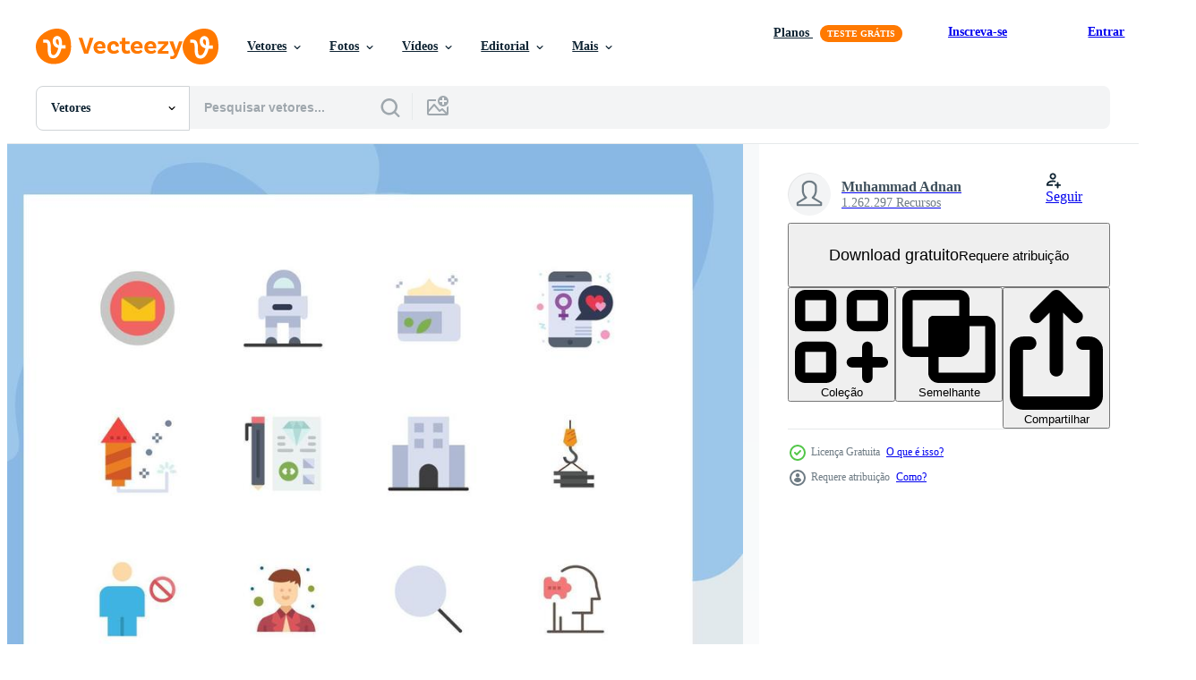

--- FILE ---
content_type: text/html; charset=utf-8
request_url: https://pt.vecteezy.com/resources/16083647/show_related_tags_async_content
body_size: 1645
content:
<turbo-frame id="show-related-tags">
  <h2 class="ez-resource-related__header">Palavras-chave relacionadas</h2>

    <div class="splide ez-carousel tags-carousel is-ready" style="--carousel_height: 48px; --additional_height: 0px;" data-controller="carousel search-tag" data-bullets="false" data-loop="false" data-arrows="true">
    <div class="splide__track ez-carousel__track" data-carousel-target="track">
      <ul class="splide__list ez-carousel__inner-wrap" data-carousel-target="innerWrap">
        <li class="search-tag splide__slide ez-carousel__slide" data-carousel-target="slide"><a class="search-tag__tag-link ez-btn ez-btn--light" title="apartamento" data-action="search-tag#sendClickEvent search-tag#performSearch" data-search-tag-verified="true" data-keyword-location="show" href="/vetor-gratis/apartamento">apartamento</a></li><li class="search-tag splide__slide ez-carousel__slide" data-carousel-target="slide"><a class="search-tag__tag-link ez-btn ez-btn--light" title="aplicativo" data-action="search-tag#sendClickEvent search-tag#performSearch" data-search-tag-verified="true" data-keyword-location="show" href="/vetor-gratis/aplicativo">aplicativo</a></li><li class="search-tag splide__slide ez-carousel__slide" data-carousel-target="slide"><a class="search-tag__tag-link ez-btn ez-btn--light" title="astronauta" data-action="search-tag#sendClickEvent search-tag#performSearch" data-search-tag-verified="true" data-keyword-location="show" href="/vetor-gratis/astronauta">astronauta</a></li><li class="search-tag splide__slide ez-carousel__slide" data-carousel-target="slide"><a class="search-tag__tag-link ez-btn ez-btn--light" title="construção" data-action="search-tag#sendClickEvent search-tag#performSearch" data-search-tag-verified="true" data-keyword-location="show" href="/vetor-gratis/constru%C3%A7%C3%A3o">construção</a></li><li class="search-tag splide__slide ez-carousel__slide" data-carousel-target="slide"><a class="search-tag__tag-link ez-btn ez-btn--light" title="celebração" data-action="search-tag#sendClickEvent search-tag#performSearch" data-search-tag-verified="true" data-keyword-location="show" href="/vetor-gratis/celebra%C3%A7%C3%A3o">celebração</a></li><li class="search-tag splide__slide ez-carousel__slide" data-carousel-target="slide"><a class="search-tag__tag-link ez-btn ez-btn--light" title="guindaste" data-action="search-tag#sendClickEvent search-tag#performSearch" data-search-tag-verified="true" data-keyword-location="show" href="/vetor-gratis/guindaste">guindaste</a></li><li class="search-tag splide__slide ez-carousel__slide" data-carousel-target="slide"><a class="search-tag__tag-link ez-btn ez-btn--light" title="creme" data-action="search-tag#sendClickEvent search-tag#performSearch" data-search-tag-verified="true" data-keyword-location="show" href="/vetor-gratis/creme">creme</a></li><li class="search-tag splide__slide ez-carousel__slide" data-carousel-target="slide"><a class="search-tag__tag-link ez-btn ez-btn--light" title="dia" data-action="search-tag#sendClickEvent search-tag#performSearch" data-search-tag-verified="true" data-keyword-location="show" href="/vetor-gratis/dia">dia</a></li><li class="search-tag splide__slide ez-carousel__slide" data-carousel-target="slide"><a class="search-tag__tag-link ez-btn ez-btn--light" title="desenvolvimento" data-action="search-tag#sendClickEvent search-tag#performSearch" data-search-tag-verified="true" data-keyword-location="show" href="/vetor-gratis/desenvolvimento">desenvolvimento</a></li><li class="search-tag splide__slide ez-carousel__slide" data-carousel-target="slide"><a class="search-tag__tag-link ez-btn ez-btn--light" title="evento" data-action="search-tag#sendClickEvent search-tag#performSearch" data-search-tag-verified="true" data-keyword-location="show" href="/vetor-gratis/evento">evento</a></li><li class="search-tag splide__slide ez-carousel__slide" data-carousel-target="slide"><a class="search-tag__tag-link ez-btn ez-btn--light" title="fogos de artifício" data-action="search-tag#sendClickEvent search-tag#performSearch" data-search-tag-verified="true" data-keyword-location="show" href="/vetor-gratis/fogos-de-artif%C3%ADcio">fogos de artifício</a></li><li class="search-tag splide__slide ez-carousel__slide" data-carousel-target="slide"><a class="search-tag__tag-link ez-btn ez-btn--light" title="verde" data-action="search-tag#sendClickEvent search-tag#performSearch" data-search-tag-verified="true" data-keyword-location="show" href="/vetor-gratis/verde">verde</a></li><li class="search-tag splide__slide ez-carousel__slide" data-carousel-target="slide"><a class="search-tag__tag-link ez-btn ez-btn--light" title="feriado" data-action="search-tag#sendClickEvent search-tag#performSearch" data-search-tag-verified="true" data-keyword-location="show" href="/vetor-gratis/feriado">feriado</a></li><li class="search-tag splide__slide ez-carousel__slide" data-carousel-target="slide"><a class="search-tag__tag-link ez-btn ez-btn--light" title="hotel" data-action="search-tag#sendClickEvent search-tag#performSearch" data-search-tag-verified="true" data-keyword-location="show" href="/vetor-gratis/hotel">hotel</a></li><li class="search-tag splide__slide ez-carousel__slide" data-carousel-target="slide"><a class="search-tag__tag-link ez-btn ez-btn--light" title="viagem" data-action="search-tag#sendClickEvent search-tag#performSearch" data-search-tag-verified="true" data-keyword-location="show" href="/vetor-gratis/viagem">viagem</a></li><li class="search-tag splide__slide ez-carousel__slide" data-carousel-target="slide"><a class="search-tag__tag-link ez-btn ez-btn--light" title="amor" data-action="search-tag#sendClickEvent search-tag#performSearch" data-search-tag-verified="true" data-keyword-location="show" href="/vetor-gratis/amor">amor</a></li><li class="search-tag splide__slide ez-carousel__slide" data-carousel-target="slide"><a class="search-tag__tag-link ez-btn ez-btn--light" title="amante" data-action="search-tag#sendClickEvent search-tag#performSearch" data-search-tag-verified="true" data-keyword-location="show" href="/vetor-gratis/amante">amante</a></li><li class="search-tag splide__slide ez-carousel__slide" data-carousel-target="slide"><a class="search-tag__tag-link ez-btn ez-btn--light" title="mensagem" data-action="search-tag#sendClickEvent search-tag#performSearch" data-search-tag-verified="true" data-keyword-location="show" href="/vetor-gratis/mensagem">mensagem</a></li><li class="search-tag splide__slide ez-carousel__slide" data-carousel-target="slide"><a class="search-tag__tag-link ez-btn ez-btn--light" title="móvel" data-action="search-tag#sendClickEvent search-tag#performSearch" data-search-tag-verified="true" data-keyword-location="show" href="/vetor-gratis/m%C3%B3vel">móvel</a></li><li class="search-tag splide__slide ez-carousel__slide" data-carousel-target="slide"><a class="search-tag__tag-link ez-btn ez-btn--light" title="planejamento" data-action="search-tag#sendClickEvent search-tag#performSearch" data-search-tag-verified="true" data-keyword-location="show" href="/vetor-gratis/planejamento">planejamento</a></li><li class="search-tag splide__slide ez-carousel__slide" data-carousel-target="slide"><a class="search-tag__tag-link ez-btn ez-btn--light" title="programação" data-action="search-tag#sendClickEvent search-tag#performSearch" data-search-tag-verified="true" data-keyword-location="show" href="/vetor-gratis/programa%C3%A7%C3%A3o">programação</a></li><li class="search-tag splide__slide ez-carousel__slide" data-carousel-target="slide"><a class="search-tag__tag-link ez-btn ez-btn--light" title="robô" data-action="search-tag#sendClickEvent search-tag#performSearch" data-search-tag-verified="true" data-keyword-location="show" href="/vetor-gratis/rob%C3%B4">robô</a></li><li class="search-tag splide__slide ez-carousel__slide" data-carousel-target="slide"><a class="search-tag__tag-link ez-btn ez-btn--light" title="spa" data-action="search-tag#sendClickEvent search-tag#performSearch" data-search-tag-verified="true" data-keyword-location="show" href="/vetor-gratis/spa">spa</a></li><li class="search-tag splide__slide ez-carousel__slide" data-carousel-target="slide"><a class="search-tag__tag-link ez-btn ez-btn--light" title="espaço" data-action="search-tag#sendClickEvent search-tag#performSearch" data-search-tag-verified="true" data-keyword-location="show" href="/vetor-gratis/espa%C3%A7o">espaço</a></li><li class="search-tag splide__slide ez-carousel__slide" data-carousel-target="slide"><a class="search-tag__tag-link ez-btn ez-btn--light" title="terno" data-action="search-tag#sendClickEvent search-tag#performSearch" data-search-tag-verified="true" data-keyword-location="show" href="/vetor-gratis/terno">terno</a></li><li class="search-tag splide__slide ez-carousel__slide" data-carousel-target="slide"><a class="search-tag__tag-link ez-btn ez-btn--light" title="mensagem de texto" data-action="search-tag#sendClickEvent search-tag#performSearch" data-search-tag-verified="true" data-keyword-location="show" href="/vetor-gratis/mensagem-de-texto">mensagem de texto</a></li><li class="search-tag splide__slide ez-carousel__slide" data-carousel-target="slide"><a class="search-tag__tag-link ez-btn ez-btn--light" title="viajando" data-action="search-tag#sendClickEvent search-tag#performSearch" data-search-tag-verified="true" data-keyword-location="show" href="/vetor-gratis/viajando">viajando</a></li><li class="search-tag splide__slide ez-carousel__slide" data-carousel-target="slide"><a class="search-tag__tag-link ez-btn ez-btn--light" title="digitando" data-action="search-tag#sendClickEvent search-tag#performSearch" data-search-tag-verified="true" data-keyword-location="show" href="/vetor-gratis/digitando">digitando</a></li>
</ul></div>
    

    <div class="splide__arrows splide__arrows--ltr ez-carousel__arrows"><button class="splide__arrow splide__arrow--prev ez-carousel__arrow ez-carousel__arrow--prev" disabled="disabled" data-carousel-target="arrowPrev" data-test-id="carousel-arrow-prev" data-direction="prev" aria_label="Anterior"><span class="ez-carousel__arrow-wrap"><svg xmlns="http://www.w3.org/2000/svg" viewBox="0 0 5 8" role="img" aria-labelledby="a5lfbz3ljd6ghf4vmkrgp8so1msgceqr" class="arrow-prev"><desc id="a5lfbz3ljd6ghf4vmkrgp8so1msgceqr">Anterior</desc><path fill-rule="evenodd" d="M4.707 7.707a1 1 0 0 0 0-1.414L2.414 4l2.293-2.293A1 1 0 0 0 3.293.293l-3 3a1 1 0 0 0 0 1.414l3 3a1 1 0 0 0 1.414 0Z" clip-rule="evenodd"></path></svg>
</span><span class="ez-carousel__gradient"></span></button><button class="splide__arrow splide__arrow--next ez-carousel__arrow ez-carousel__arrow--next" disabled="disabled" data-carousel-target="arrowNext" data-test-id="carousel-arrow-next" data-direction="next" aria_label="Seguinte"><span class="ez-carousel__arrow-wrap"><svg xmlns="http://www.w3.org/2000/svg" viewBox="0 0 5 8" role="img" aria-labelledby="a87co6vabmp2m7wulgsq15wsg9x2izfn" class="arrow-next"><desc id="a87co6vabmp2m7wulgsq15wsg9x2izfn">Seguinte</desc><path fill-rule="evenodd" d="M.293 7.707a1 1 0 0 1 0-1.414L2.586 4 .293 1.707A1 1 0 0 1 1.707.293l3 3a1 1 0 0 1 0 1.414l-3 3a1 1 0 0 1-1.414 0Z" clip-rule="evenodd"></path></svg>
</span><span class="ez-carousel__gradient"></span></button></div>
</div></turbo-frame>


--- FILE ---
content_type: text/html; charset=utf-8
request_url: https://pt.vecteezy.com/resources/16083647/show_related_grids_async_content
body_size: 17828
content:
<turbo-frame id="show-related-resources">

  <div data-conversions-category="Vetores relacionadas" class="">
    <h2 class="ez-resource-related__header">
      Vetores relacionadas
    </h2>

    <ul class="ez-resource-grid ez-resource-grid--main-grid  is-hidden" id="false" data-controller="grid contributor-info" data-grid-track-truncation-value="false" data-max-rows="50" data-row-height="240" data-instant-grid="false" data-truncate-results="false" data-testid="related-resources" data-labels="editable free" style="--editable: &#39;Editável&#39;;--free: &#39;Grátis&#39;;">

  <li class="ez-resource-grid__item ez-resource-thumb ez-resource-thumb--pro" data-controller="grid-item-decorator" data-position="{{position}}" data-item-id="45352508" data-pro="true" data-grid-target="gridItem" data-w="200" data-h="200" data-grid-item-decorator-free-label-value="Grátis" data-action="mouseenter-&gt;grid-item-decorator#hoverThumb:once" data-grid-item-decorator-item-pro-param="Pro" data-grid-item-decorator-resource-id-param="45352508" data-grid-item-decorator-content-type-param="Content-vector" data-grid-item-decorator-image-src-param="https://static.vecteezy.com/system/resources/previews/045/352/508/non_2x/pack-of-programming-services-linear-icons-vector.jpg" data-grid-item-decorator-pinterest-url-param="https://pt.vecteezy.com/arte-vetorial/45352508-pacote-do-programacao-servicos-linear-icones" data-grid-item-decorator-seo-page-description-param="pacote do programação Serviços linear ícones" data-grid-item-decorator-user-id-param="8760734" data-grid-item-decorator-user-display-name-param="Kashif Aleem" data-grid-item-decorator-avatar-src-param="https://static.vecteezy.com/system/user/avatar/8760734/medium_prosymbols-300.jpg" data-grid-item-decorator-uploads-path-param="/membros/prosymbols/uploads">

  <script type="application/ld+json" id="media_schema">
  {"@context":"https://schema.org","@type":"ImageObject","name":"pacote do programação Serviços linear ícones","uploadDate":"2024-05-19T19:11:32-05:00","thumbnailUrl":"https://static.vecteezy.com/ti/vetor-gratis/t1/45352508-pacote-do-programacao-servicos-linear-icones-vetor.jpg","contentUrl":"https://static.vecteezy.com/ti/vetor-gratis/p1/45352508-pacote-do-programacao-servicos-linear-icones-vetor.jpg","sourceOrganization":"Vecteezy","license":"https://support.vecteezy.com/pt_br/novo-licenciamento-do-vecteezy-ByHivesvt","acquireLicensePage":"https://pt.vecteezy.com/arte-vetorial/45352508-pacote-do-programacao-servicos-linear-icones","creator":{"@type":"Person","name":"Kashif Aleem"},"copyrightNotice":"Kashif Aleem","creditText":"Vecteezy"}
</script>


<a href="/arte-vetorial/45352508-pacote-do-programacao-servicos-linear-icones" class="ez-resource-thumb__link" title="pacote do programação Serviços linear ícones" style="--height: 200; --width: 200; " data-action="click-&gt;grid#trackResourceClick mouseenter-&gt;grid#trackResourceHover" data-content-type="vector" data-controller="ez-hover-intent" data-previews-srcs="[&quot;https://static.vecteezy.com/ti/vetor-gratis/p1/45352508-pacote-do-programacao-servicos-linear-icones-vetor.jpg&quot;,&quot;https://static.vecteezy.com/ti/vetor-gratis/p2/45352508-pacote-do-programacao-servicos-linear-icones-vetor.jpg&quot;]" data-pro="true" data-resource-id="45352508" data-grid-item-decorator-target="link">
    <img src="https://static.vecteezy.com/ti/vetor-gratis/t2/45352508-pacote-do-programacao-servicos-linear-icones-vetor.jpg" srcset="https://static.vecteezy.com/ti/vetor-gratis/t1/45352508-pacote-do-programacao-servicos-linear-icones-vetor.jpg 2x, https://static.vecteezy.com/ti/vetor-gratis/t2/45352508-pacote-do-programacao-servicos-linear-icones-vetor.jpg 1x" class="ez-resource-thumb__img" loading="lazy" decoding="async" width="200" height="200" alt="pacote do programação Serviços linear ícones vetor">

</a>

  <div class="ez-resource-thumb__label-wrap"></div>
  

  <div class="ez-resource-thumb__hover-state"></div>
</li><li class="ez-resource-grid__item ez-resource-thumb ez-resource-thumb--pro" data-controller="grid-item-decorator" data-position="{{position}}" data-item-id="7279450" data-pro="true" data-grid-target="gridItem" data-w="200" data-h="200" data-grid-item-decorator-free-label-value="Grátis" data-action="mouseenter-&gt;grid-item-decorator#hoverThumb:once" data-grid-item-decorator-item-pro-param="Pro" data-grid-item-decorator-resource-id-param="7279450" data-grid-item-decorator-content-type-param="Content-vector" data-grid-item-decorator-image-src-param="https://static.vecteezy.com/system/resources/previews/007/279/450/non_2x/development-engineering-configuration-line-icons-set-settings-installation-gears-pictograms-vector.jpg" data-grid-item-decorator-pinterest-url-param="https://pt.vecteezy.com/arte-vetorial/7279450-desenvolvimento-engenharia-configuracao-linha-icons-set-settings-instalacao-engrenagens-pictogramas" data-grid-item-decorator-seo-page-description-param="desenvolvimento, engenharia, conjunto de ícones de linha de configuração, configurações, instalação, pictogramas de engrenagens" data-grid-item-decorator-user-id-param="2441620" data-grid-item-decorator-user-display-name-param="Aliaksei Brouka" data-grid-item-decorator-avatar-src-param="https://static.vecteezy.com/system/user/avatar/2441620/medium_DSCF5424bw-crop.jpg" data-grid-item-decorator-uploads-path-param="/membros/nexusby/uploads">

  <script type="application/ld+json" id="media_schema">
  {"@context":"https://schema.org","@type":"ImageObject","name":"desenvolvimento, engenharia, conjunto de ícones de linha de configuração, configurações, instalação, pictogramas de engrenagens","uploadDate":"2022-04-24T22:49:36-05:00","thumbnailUrl":"https://static.vecteezy.com/ti/vetor-gratis/t1/7279450-desenvolvimento-engenharia-configuracao-linha-icons-set-settings-instalacao-engrenagens-pictogramas-vetor.jpg","contentUrl":"https://static.vecteezy.com/ti/vetor-gratis/p1/7279450-desenvolvimento-engenharia-configuracao-linha-icons-set-settings-instalacao-engrenagens-pictogramas-vetor.jpg","sourceOrganization":"Vecteezy","license":"https://support.vecteezy.com/pt_br/novo-licenciamento-do-vecteezy-ByHivesvt","acquireLicensePage":"https://pt.vecteezy.com/arte-vetorial/7279450-desenvolvimento-engenharia-configuracao-linha-icons-set-settings-instalacao-engrenagens-pictogramas","creator":{"@type":"Person","name":"Aliaksei Brouka"},"copyrightNotice":"Aliaksei Brouka","creditText":"Vecteezy"}
</script>


<a href="/arte-vetorial/7279450-desenvolvimento-engenharia-configuracao-linha-icons-set-settings-instalacao-engrenagens-pictogramas" class="ez-resource-thumb__link" title="desenvolvimento, engenharia, conjunto de ícones de linha de configuração, configurações, instalação, pictogramas de engrenagens" style="--height: 200; --width: 200; " data-action="click-&gt;grid#trackResourceClick mouseenter-&gt;grid#trackResourceHover" data-content-type="vector" data-controller="ez-hover-intent" data-previews-srcs="[&quot;https://static.vecteezy.com/ti/vetor-gratis/p1/7279450-desenvolvimento-engenharia-configuracao-linha-icons-set-settings-instalacao-engrenagens-pictogramas-vetor.jpg&quot;,&quot;https://static.vecteezy.com/ti/vetor-gratis/p2/7279450-desenvolvimento-engenharia-configuracao-linha-icons-set-settings-instalacao-engrenagens-pictogramas-vetor.jpg&quot;]" data-pro="true" data-resource-id="7279450" data-grid-item-decorator-target="link">
    <img src="https://static.vecteezy.com/ti/vetor-gratis/t2/7279450-desenvolvimento-engenharia-configuracao-linha-icons-set-settings-instalacao-engrenagens-pictogramas-vetor.jpg" srcset="https://static.vecteezy.com/ti/vetor-gratis/t1/7279450-desenvolvimento-engenharia-configuracao-linha-icons-set-settings-instalacao-engrenagens-pictogramas-vetor.jpg 2x, https://static.vecteezy.com/ti/vetor-gratis/t2/7279450-desenvolvimento-engenharia-configuracao-linha-icons-set-settings-instalacao-engrenagens-pictogramas-vetor.jpg 1x" class="ez-resource-thumb__img" loading="lazy" decoding="async" width="200" height="200" alt="desenvolvimento, engenharia, conjunto de ícones de linha de configuração, configurações, instalação, pictogramas de engrenagens vetor">

</a>

  <div class="ez-resource-thumb__label-wrap"></div>
  

  <div class="ez-resource-thumb__hover-state"></div>
</li><li class="ez-resource-grid__item ez-resource-thumb ez-resource-thumb--pro" data-controller="grid-item-decorator" data-position="{{position}}" data-item-id="37992596" data-pro="true" data-grid-target="gridItem" data-w="500" data-h="200" data-grid-item-decorator-free-label-value="Grátis" data-action="mouseenter-&gt;grid-item-decorator#hoverThumb:once" data-grid-item-decorator-item-pro-param="Pro" data-grid-item-decorator-resource-id-param="37992596" data-grid-item-decorator-content-type-param="Content-vector" data-grid-item-decorator-image-src-param="https://static.vecteezy.com/system/resources/previews/037/992/596/non_2x/a-young-businessman-is-standing-while-holding-a-notebook-business-people-and-assistants-sit-in-front-of-the-virtual-screen-man-typing-on-a-laptop-using-a-cell-phone-set-flat-illustration-vector.jpg" data-grid-item-decorator-pinterest-url-param="https://pt.vecteezy.com/arte-vetorial/[base64]" data-grid-item-decorator-seo-page-description-param="uma jovem homem de negocios é em pé enquanto segurando uma caderno. o negócio pessoas e assistentes sentar dentro frente do a virtual tela. homem digitando em uma computador portátil usando uma célula telefone. conjunto plano vetor ilustração." data-grid-item-decorator-user-id-param="13564552" data-grid-item-decorator-user-display-name-param="khotimatuz zahro" data-grid-item-decorator-avatar-src-param="https://static.vecteezy.com/system/user/avatar/13564552/medium_71.jpg" data-grid-item-decorator-uploads-path-param="/membros/barokahselaluakun3982361/uploads">

  <script type="application/ld+json" id="media_schema">
  {"@context":"https://schema.org","@type":"ImageObject","name":"uma jovem homem de negocios é em pé enquanto segurando uma caderno. o negócio pessoas e assistentes sentar dentro frente do a virtual tela. homem digitando em uma computador portátil usando uma célula telefone. conjunto plano vetor ilustração.","uploadDate":"2024-02-03T18:32:31-06:00","thumbnailUrl":"https://static.vecteezy.com/ti/vetor-gratis/t1/[base64].jpg","contentUrl":"https://static.vecteezy.com/ti/vetor-gratis/p1/[base64].jpg","sourceOrganization":"Vecteezy","license":"https://support.vecteezy.com/pt_br/novo-licenciamento-do-vecteezy-ByHivesvt","acquireLicensePage":"https://pt.vecteezy.com/arte-vetorial/[base64]","creator":{"@type":"Person","name":"khotimatuz zahro"},"copyrightNotice":"khotimatuz zahro","creditText":"Vecteezy"}
</script>


<a href="/arte-vetorial/[base64]" class="ez-resource-thumb__link" title="uma jovem homem de negocios é em pé enquanto segurando uma caderno. o negócio pessoas e assistentes sentar dentro frente do a virtual tela. homem digitando em uma computador portátil usando uma célula telefone. conjunto plano vetor ilustração." style="--height: 200; --width: 500; " data-action="click-&gt;grid#trackResourceClick mouseenter-&gt;grid#trackResourceHover" data-content-type="vector" data-controller="ez-hover-intent" data-previews-srcs="[&quot;https://static.vecteezy.com/ti/vetor-gratis/p1/[base64].jpg&quot;,&quot;https://static.vecteezy.com/ti/vetor-gratis/p2/[base64].jpg&quot;]" data-pro="true" data-resource-id="37992596" data-grid-item-decorator-target="link">
    <img src="https://static.vecteezy.com/ti/vetor-gratis/t2/[base64].jpg" srcset="https://static.vecteezy.com/ti/vetor-gratis/t1/[base64].jpg 2x, https://static.vecteezy.com/ti/vetor-gratis/t2/[base64].jpg 1x" class="ez-resource-thumb__img" loading="lazy" decoding="async" width="500" height="200" alt="uma jovem homem de negocios é em pé enquanto segurando uma caderno. o negócio pessoas e assistentes sentar dentro frente do a virtual tela. homem digitando em uma computador portátil usando uma célula telefone. conjunto plano vetor ilustração.">

</a>

  <div class="ez-resource-thumb__label-wrap"></div>
  

  <div class="ez-resource-thumb__hover-state"></div>
</li><li class="ez-resource-grid__item ez-resource-thumb ez-resource-thumb--pro" data-controller="grid-item-decorator" data-position="{{position}}" data-item-id="45374287" data-pro="true" data-grid-target="gridItem" data-w="301" data-h="200" data-grid-item-decorator-free-label-value="Grátis" data-action="mouseenter-&gt;grid-item-decorator#hoverThumb:once" data-grid-item-decorator-item-pro-param="Pro" data-grid-item-decorator-resource-id-param="45374287" data-grid-item-decorator-content-type-param="Content-vector" data-grid-item-decorator-image-src-param="https://static.vecteezy.com/system/resources/previews/045/374/287/non_2x/web-development-concept-of-3d-paper-icons-set-pack-flat-pictograms-of-programming-coding-traffic-speed-settings-page-layout-digital-startup-launch-elements-for-mobile-app-and-website-vector.jpg" data-grid-item-decorator-pinterest-url-param="https://pt.vecteezy.com/arte-vetorial/[base64]" data-grid-item-decorator-seo-page-description-param="rede desenvolvimento conceito do 3d papel ícones definir. pacote plano pictogramas do programação, codificação, tráfego velocidade, configurações, página disposição, digital comece lançar. elementos para Móvel aplicativo e local na rede Internet" data-grid-item-decorator-user-id-param="1232582" data-grid-item-decorator-user-display-name-param="alexdndz " data-grid-item-decorator-avatar-src-param="https://static.vecteezy.com/system/user/avatar/1232582/medium_logo_4_vecteezy.jpg" data-grid-item-decorator-uploads-path-param="/membros/alexdndz/uploads">

  <script type="application/ld+json" id="media_schema">
  {"@context":"https://schema.org","@type":"ImageObject","name":"rede desenvolvimento conceito do 3d papel ícones definir. pacote plano pictogramas do programação, codificação, tráfego velocidade, configurações, página disposição, digital comece lançar. elementos para Móvel aplicativo e local na rede Internet","uploadDate":"2024-05-20T01:29:35-05:00","thumbnailUrl":"https://static.vecteezy.com/ti/vetor-gratis/t1/[base64].jpg","contentUrl":"https://static.vecteezy.com/ti/vetor-gratis/p1/[base64].jpg","sourceOrganization":"Vecteezy","license":"https://support.vecteezy.com/pt_br/novo-licenciamento-do-vecteezy-ByHivesvt","acquireLicensePage":"https://pt.vecteezy.com/arte-vetorial/[base64]","creator":{"@type":"Person","name":"alexdndz "},"copyrightNotice":"alexdndz ","creditText":"Vecteezy"}
</script>


<a href="/arte-vetorial/[base64]" class="ez-resource-thumb__link" title="rede desenvolvimento conceito do 3d papel ícones definir. pacote plano pictogramas do programação, codificação, tráfego velocidade, configurações, página disposição, digital comece lançar. elementos para Móvel aplicativo e local na rede Internet" style="--height: 200; --width: 301; " data-action="click-&gt;grid#trackResourceClick mouseenter-&gt;grid#trackResourceHover" data-content-type="vector" data-controller="ez-hover-intent" data-previews-srcs="[&quot;https://static.vecteezy.com/ti/vetor-gratis/p1/[base64].jpg&quot;,&quot;https://static.vecteezy.com/ti/vetor-gratis/p2/[base64].jpg&quot;]" data-pro="true" data-resource-id="45374287" data-grid-item-decorator-target="link">
    <img src="https://static.vecteezy.com/ti/vetor-gratis/t2/[base64].jpg" srcset="https://static.vecteezy.com/ti/vetor-gratis/t1/[base64].jpg 2x, https://static.vecteezy.com/ti/vetor-gratis/t2/[base64].jpg 1x" class="ez-resource-thumb__img" loading="lazy" decoding="async" width="301" height="200" alt="rede desenvolvimento conceito do 3d papel ícones definir. pacote plano pictogramas do programação, codificação, tráfego velocidade, configurações, página disposição, digital comece lançar. elementos para Móvel aplicativo e local na rede Internet vetor">

</a>

  <div class="ez-resource-thumb__label-wrap"></div>
  

  <div class="ez-resource-thumb__hover-state"></div>
</li><li class="ez-resource-grid__item ez-resource-thumb ez-resource-thumb--pro" data-controller="grid-item-decorator" data-position="{{position}}" data-item-id="45374251" data-pro="true" data-grid-target="gridItem" data-w="301" data-h="200" data-grid-item-decorator-free-label-value="Grátis" data-action="mouseenter-&gt;grid-item-decorator#hoverThumb:once" data-grid-item-decorator-item-pro-param="Pro" data-grid-item-decorator-resource-id-param="45374251" data-grid-item-decorator-content-type-param="Content-vector" data-grid-item-decorator-image-src-param="https://static.vecteezy.com/system/resources/previews/045/374/251/non_2x/web-development-concept-of-3d-paper-icons-set-pack-flat-pictograms-of-page-optimization-and-customization-programming-coding-and-testing-layout-creation-elements-for-website-in-dark-style-vector.jpg" data-grid-item-decorator-pinterest-url-param="https://pt.vecteezy.com/arte-vetorial/[base64]" data-grid-item-decorator-seo-page-description-param="rede desenvolvimento conceito do 3d papel ícones definir. pacote plano pictogramas do página otimização e costumização, programação, codificação e testando, disposição criação. elementos para local na rede Internet dentro Sombrio estilo" data-grid-item-decorator-user-id-param="1232582" data-grid-item-decorator-user-display-name-param="alexdndz " data-grid-item-decorator-avatar-src-param="https://static.vecteezy.com/system/user/avatar/1232582/medium_logo_4_vecteezy.jpg" data-grid-item-decorator-uploads-path-param="/membros/alexdndz/uploads">

  <script type="application/ld+json" id="media_schema">
  {"@context":"https://schema.org","@type":"ImageObject","name":"rede desenvolvimento conceito do 3d papel ícones definir. pacote plano pictogramas do página otimização e costumização, programação, codificação e testando, disposição criação. elementos para local na rede Internet dentro Sombrio estilo","uploadDate":"2024-05-20T01:29:21-05:00","thumbnailUrl":"https://static.vecteezy.com/ti/vetor-gratis/t1/[base64].jpg","contentUrl":"https://static.vecteezy.com/ti/vetor-gratis/p1/[base64].jpg","sourceOrganization":"Vecteezy","license":"https://support.vecteezy.com/pt_br/novo-licenciamento-do-vecteezy-ByHivesvt","acquireLicensePage":"https://pt.vecteezy.com/arte-vetorial/[base64]","creator":{"@type":"Person","name":"alexdndz "},"copyrightNotice":"alexdndz ","creditText":"Vecteezy"}
</script>


<a href="/arte-vetorial/[base64]" class="ez-resource-thumb__link" title="rede desenvolvimento conceito do 3d papel ícones definir. pacote plano pictogramas do página otimização e costumização, programação, codificação e testando, disposição criação. elementos para local na rede Internet dentro Sombrio estilo" style="--height: 200; --width: 301; " data-action="click-&gt;grid#trackResourceClick mouseenter-&gt;grid#trackResourceHover" data-content-type="vector" data-controller="ez-hover-intent" data-previews-srcs="[&quot;https://static.vecteezy.com/ti/vetor-gratis/p1/[base64].jpg&quot;,&quot;https://static.vecteezy.com/ti/vetor-gratis/p2/[base64].jpg&quot;]" data-pro="true" data-resource-id="45374251" data-grid-item-decorator-target="link">
    <img src="https://static.vecteezy.com/ti/vetor-gratis/t2/[base64].jpg" srcset="https://static.vecteezy.com/ti/vetor-gratis/t1/[base64].jpg 2x, https://static.vecteezy.com/ti/vetor-gratis/t2/[base64].jpg 1x" class="ez-resource-thumb__img" loading="lazy" decoding="async" width="301" height="200" alt="rede desenvolvimento conceito do 3d papel ícones definir. pacote plano pictogramas do página otimização e costumização, programação, codificação e testando, disposição criação. elementos para local na rede Internet dentro Sombrio estilo vetor">

</a>

  <div class="ez-resource-thumb__label-wrap"></div>
  

  <div class="ez-resource-thumb__hover-state"></div>
</li><li class="ez-resource-grid__item ez-resource-thumb ez-resource-thumb--pro" data-controller="grid-item-decorator" data-position="{{position}}" data-item-id="41930881" data-pro="true" data-grid-target="gridItem" data-w="779" data-h="200" data-grid-item-decorator-free-label-value="Grátis" data-action="mouseenter-&gt;grid-item-decorator#hoverThumb:once" data-grid-item-decorator-item-pro-param="Pro" data-grid-item-decorator-resource-id-param="41930881" data-grid-item-decorator-content-type-param="Content-vector" data-grid-item-decorator-image-src-param="https://static.vecteezy.com/system/resources/previews/041/930/881/non_2x/web-design-concept-with-character-situations-collection-bundle-of-scenes-people-develop-responsive-website-layout-place-graphic-elements-for-user-interface-illustrations-in-flat-web-design-vector.jpg" data-grid-item-decorator-pinterest-url-param="https://pt.vecteezy.com/arte-vetorial/[base64]" data-grid-item-decorator-seo-page-description-param="rede Projeto conceito com personagem situações coleção. agrupar do cenas pessoas desenvolve responsivo local na rede Internet disposição, Lugar, colocar gráfico elementos para do utilizador interface. vetor ilustrações dentro plano rede Projeto" data-grid-item-decorator-user-id-param="1232582" data-grid-item-decorator-user-display-name-param="alexdndz " data-grid-item-decorator-avatar-src-param="https://static.vecteezy.com/system/user/avatar/1232582/medium_logo_4_vecteezy.jpg" data-grid-item-decorator-uploads-path-param="/membros/alexdndz/uploads">

  <script type="application/ld+json" id="media_schema">
  {"@context":"https://schema.org","@type":"ImageObject","name":"rede Projeto conceito com personagem situações coleção. agrupar do cenas pessoas desenvolve responsivo local na rede Internet disposição, Lugar, colocar gráfico elementos para do utilizador interface. vetor ilustrações dentro plano rede Projeto","uploadDate":"2024-03-31T23:05:18-05:00","thumbnailUrl":"https://static.vecteezy.com/ti/vetor-gratis/t1/[base64].jpg","contentUrl":"https://static.vecteezy.com/ti/vetor-gratis/p1/[base64].jpg","sourceOrganization":"Vecteezy","license":"https://support.vecteezy.com/pt_br/novo-licenciamento-do-vecteezy-ByHivesvt","acquireLicensePage":"https://pt.vecteezy.com/arte-vetorial/[base64]","creator":{"@type":"Person","name":"alexdndz "},"copyrightNotice":"alexdndz ","creditText":"Vecteezy"}
</script>


<a href="/arte-vetorial/[base64]" class="ez-resource-thumb__link" title="rede Projeto conceito com personagem situações coleção. agrupar do cenas pessoas desenvolve responsivo local na rede Internet disposição, Lugar, colocar gráfico elementos para do utilizador interface. vetor ilustrações dentro plano rede Projeto" style="--height: 200; --width: 779; " data-action="click-&gt;grid#trackResourceClick mouseenter-&gt;grid#trackResourceHover" data-content-type="vector" data-controller="ez-hover-intent" data-previews-srcs="[&quot;https://static.vecteezy.com/ti/vetor-gratis/p1/[base64].jpg&quot;,&quot;https://static.vecteezy.com/ti/vetor-gratis/p2/[base64].jpg&quot;]" data-pro="true" data-resource-id="41930881" data-grid-item-decorator-target="link">
    <img src="https://static.vecteezy.com/ti/vetor-gratis/t2/[base64].jpg" srcset="https://static.vecteezy.com/ti/vetor-gratis/t1/[base64].jpg 2x, https://static.vecteezy.com/ti/vetor-gratis/t2/[base64].jpg 1x" class="ez-resource-thumb__img" loading="lazy" decoding="async" width="779" height="200" alt="rede Projeto conceito com personagem situações coleção. agrupar do cenas pessoas desenvolve responsivo local na rede Internet disposição, Lugar, colocar gráfico elementos para do utilizador interface. vetor ilustrações dentro plano rede Projeto">

</a>

  <div class="ez-resource-thumb__label-wrap"></div>
  

  <div class="ez-resource-thumb__hover-state"></div>
</li><li class="ez-resource-grid__item ez-resource-thumb ez-resource-thumb--pro" data-controller="grid-item-decorator" data-position="{{position}}" data-item-id="45373844" data-pro="true" data-grid-target="gridItem" data-w="247" data-h="200" data-grid-item-decorator-free-label-value="Grátis" data-action="mouseenter-&gt;grid-item-decorator#hoverThumb:once" data-grid-item-decorator-item-pro-param="Pro" data-grid-item-decorator-resource-id-param="45373844" data-grid-item-decorator-content-type-param="Content-vector" data-grid-item-decorator-image-src-param="https://static.vecteezy.com/system/resources/previews/045/373/844/non_2x/programing-and-data-line-icons-set-development-coding-software-computer-and-other-buttons-outline-pictograms-for-web-and-ui-ux-mobile-app-design-editable-stroke-24x24-pixel-perfect-vector.jpg" data-grid-item-decorator-pinterest-url-param="https://pt.vecteezy.com/arte-vetorial/[base64]" data-grid-item-decorator-seo-page-description-param="programação e dados linha ícones definir. desenvolvimento, codificação, Programas, computador e de outros botões. esboço pictogramas para rede e interface do usuário, ux Móvel aplicativo Projeto. editável AVC. 24x24 pixel perfeito." data-grid-item-decorator-user-id-param="1232582" data-grid-item-decorator-user-display-name-param="alexdndz " data-grid-item-decorator-avatar-src-param="https://static.vecteezy.com/system/user/avatar/1232582/medium_logo_4_vecteezy.jpg" data-grid-item-decorator-uploads-path-param="/membros/alexdndz/uploads">

  <script type="application/ld+json" id="media_schema">
  {"@context":"https://schema.org","@type":"ImageObject","name":"programação e dados linha ícones definir. desenvolvimento, codificação, Programas, computador e de outros botões. esboço pictogramas para rede e interface do usuário, ux Móvel aplicativo Projeto. editável AVC. 24x24 pixel perfeito.","uploadDate":"2024-05-20T01:27:31-05:00","thumbnailUrl":"https://static.vecteezy.com/ti/vetor-gratis/t1/[base64].jpg","contentUrl":"https://static.vecteezy.com/ti/vetor-gratis/p1/[base64].jpg","sourceOrganization":"Vecteezy","license":"https://support.vecteezy.com/pt_br/novo-licenciamento-do-vecteezy-ByHivesvt","acquireLicensePage":"https://pt.vecteezy.com/arte-vetorial/[base64]","creator":{"@type":"Person","name":"alexdndz "},"copyrightNotice":"alexdndz ","creditText":"Vecteezy"}
</script>


<a href="/arte-vetorial/[base64]" class="ez-resource-thumb__link" title="programação e dados linha ícones definir. desenvolvimento, codificação, Programas, computador e de outros botões. esboço pictogramas para rede e interface do usuário, ux Móvel aplicativo Projeto. editável AVC. 24x24 pixel perfeito." style="--height: 200; --width: 247; " data-action="click-&gt;grid#trackResourceClick mouseenter-&gt;grid#trackResourceHover" data-content-type="vector" data-controller="ez-hover-intent" data-previews-srcs="[&quot;https://static.vecteezy.com/ti/vetor-gratis/p1/[base64].jpg&quot;,&quot;https://static.vecteezy.com/ti/vetor-gratis/p2/[base64].jpg&quot;]" data-pro="true" data-resource-id="45373844" data-grid-item-decorator-target="link">
    <img src="https://static.vecteezy.com/ti/vetor-gratis/t2/[base64].jpg" srcset="https://static.vecteezy.com/ti/vetor-gratis/t1/[base64].jpg 2x, https://static.vecteezy.com/ti/vetor-gratis/t2/[base64].jpg 1x" class="ez-resource-thumb__img" loading="lazy" decoding="async" width="247" height="200" alt="programação e dados linha ícones definir. desenvolvimento, codificação, Programas, computador e de outros botões. esboço pictogramas para rede e interface do usuário, ux Móvel aplicativo Projeto. editável AVC. 24x24 pixel perfeito. vetor">

</a>

  <div class="ez-resource-thumb__label-wrap"></div>
  

  <div class="ez-resource-thumb__hover-state"></div>
</li><li class="ez-resource-grid__item ez-resource-thumb ez-resource-thumb--pro" data-controller="grid-item-decorator" data-position="{{position}}" data-item-id="7795757" data-pro="true" data-grid-target="gridItem" data-w="471" data-h="200" data-grid-item-decorator-free-label-value="Grátis" data-action="mouseenter-&gt;grid-item-decorator#hoverThumb:once" data-grid-item-decorator-item-pro-param="Pro" data-grid-item-decorator-resource-id-param="7795757" data-grid-item-decorator-content-type-param="Content-vector" data-grid-item-decorator-image-src-param="https://static.vecteezy.com/system/resources/previews/007/795/757/non_2x/development-icon-pack-vector.jpg" data-grid-item-decorator-pinterest-url-param="https://pt.vecteezy.com/arte-vetorial/7795757-pacote-de-icones-de-desenvolvimento" data-grid-item-decorator-seo-page-description-param="pacote de ícones de desenvolvimento" data-grid-item-decorator-user-id-param="2269320" data-grid-item-decorator-user-display-name-param="Nur Achmadi Yusuf" data-grid-item-decorator-avatar-src-param="https://static.vecteezy.com/system/user/avatar/2269320/medium_PicsArt_05-19-08.51.12.jpg" data-grid-item-decorator-uploads-path-param="/membros/117286735523540234436/uploads">

  <script type="application/ld+json" id="media_schema">
  {"@context":"https://schema.org","@type":"ImageObject","name":"pacote de ícones de desenvolvimento","uploadDate":"2022-05-24T17:42:55-05:00","thumbnailUrl":"https://static.vecteezy.com/ti/vetor-gratis/t1/7795757-pacote-de-icones-de-desenvolvimento-vetor.jpg","contentUrl":"https://static.vecteezy.com/ti/vetor-gratis/p1/7795757-pacote-de-icones-de-desenvolvimento-vetor.jpg","sourceOrganization":"Vecteezy","license":"https://support.vecteezy.com/pt_br/novo-licenciamento-do-vecteezy-ByHivesvt","acquireLicensePage":"https://pt.vecteezy.com/arte-vetorial/7795757-pacote-de-icones-de-desenvolvimento","creator":{"@type":"Person","name":"Nur Achmadi Yusuf"},"copyrightNotice":"Nur Achmadi Yusuf","creditText":"Vecteezy"}
</script>


<a href="/arte-vetorial/7795757-pacote-de-icones-de-desenvolvimento" class="ez-resource-thumb__link" title="pacote de ícones de desenvolvimento" style="--height: 200; --width: 471; " data-action="click-&gt;grid#trackResourceClick mouseenter-&gt;grid#trackResourceHover" data-content-type="vector" data-controller="ez-hover-intent" data-previews-srcs="[&quot;https://static.vecteezy.com/ti/vetor-gratis/p1/7795757-pacote-de-icones-de-desenvolvimento-vetor.jpg&quot;,&quot;https://static.vecteezy.com/ti/vetor-gratis/p2/7795757-pacote-de-icones-de-desenvolvimento-vetor.jpg&quot;]" data-pro="true" data-resource-id="7795757" data-grid-item-decorator-target="link">
    <img src="https://static.vecteezy.com/ti/vetor-gratis/t2/7795757-pacote-de-icones-de-desenvolvimento-vetor.jpg" srcset="https://static.vecteezy.com/ti/vetor-gratis/t1/7795757-pacote-de-icones-de-desenvolvimento-vetor.jpg 2x, https://static.vecteezy.com/ti/vetor-gratis/t2/7795757-pacote-de-icones-de-desenvolvimento-vetor.jpg 1x" class="ez-resource-thumb__img" loading="lazy" decoding="async" width="471" height="200" alt="pacote de ícones de desenvolvimento vetor">

</a>

  <div class="ez-resource-thumb__label-wrap"></div>
  

  <div class="ez-resource-thumb__hover-state"></div>
</li><li class="ez-resource-grid__item ez-resource-thumb ez-resource-thumb--pro" data-controller="grid-item-decorator" data-position="{{position}}" data-item-id="19473606" data-pro="true" data-grid-target="gridItem" data-w="200" data-h="200" data-grid-item-decorator-free-label-value="Grátis" data-action="mouseenter-&gt;grid-item-decorator#hoverThumb:once" data-grid-item-decorator-item-pro-param="Pro" data-grid-item-decorator-resource-id-param="19473606" data-grid-item-decorator-content-type-param="Content-vector" data-grid-item-decorator-image-src-param="https://static.vecteezy.com/system/resources/previews/019/473/606/non_2x/it-manager-developer-isometric-icons-set-vector.jpg" data-grid-item-decorator-pinterest-url-param="https://pt.vecteezy.com/arte-vetorial/19473606-vetor-de-conjunto-de-icones-isometricos-de-desenvolvedor-de-gerente-de-ti" data-grid-item-decorator-seo-page-description-param="vetor de conjunto de ícones isométricos de desenvolvedor de gerente de ti" data-grid-item-decorator-user-id-param="7240769" data-grid-item-decorator-user-display-name-param="Pavel Sevryukov" data-grid-item-decorator-uploads-path-param="/membros/sevvectors740319/uploads">

  <script type="application/ld+json" id="media_schema">
  {"@context":"https://schema.org","@type":"ImageObject","name":"vetor de conjunto de ícones isométricos de desenvolvedor de gerente de ti","uploadDate":"2023-02-08T21:25:41-06:00","thumbnailUrl":"https://static.vecteezy.com/ti/vetor-gratis/t1/19473606-de-conjunto-de-icones-isometricos-de-desenvolvedor-de-gerente-de-ti-vetor.jpg","contentUrl":"https://static.vecteezy.com/ti/vetor-gratis/p1/19473606-de-conjunto-de-icones-isometricos-de-desenvolvedor-de-gerente-de-ti-vetor.jpg","sourceOrganization":"Vecteezy","license":"https://support.vecteezy.com/pt_br/novo-licenciamento-do-vecteezy-ByHivesvt","acquireLicensePage":"https://pt.vecteezy.com/arte-vetorial/19473606-vetor-de-conjunto-de-icones-isometricos-de-desenvolvedor-de-gerente-de-ti","creator":{"@type":"Person","name":"Pavel Sevryukov"},"copyrightNotice":"Pavel Sevryukov","creditText":"Vecteezy"}
</script>


<a href="/arte-vetorial/19473606-vetor-de-conjunto-de-icones-isometricos-de-desenvolvedor-de-gerente-de-ti" class="ez-resource-thumb__link" title="vetor de conjunto de ícones isométricos de desenvolvedor de gerente de ti" style="--height: 200; --width: 200; " data-action="click-&gt;grid#trackResourceClick mouseenter-&gt;grid#trackResourceHover" data-content-type="vector" data-controller="ez-hover-intent" data-previews-srcs="[&quot;https://static.vecteezy.com/ti/vetor-gratis/p1/19473606-de-conjunto-de-icones-isometricos-de-desenvolvedor-de-gerente-de-ti-vetor.jpg&quot;,&quot;https://static.vecteezy.com/ti/vetor-gratis/p2/19473606-de-conjunto-de-icones-isometricos-de-desenvolvedor-de-gerente-de-ti-vetor.jpg&quot;]" data-pro="true" data-resource-id="19473606" data-grid-item-decorator-target="link">
    <img src="https://static.vecteezy.com/ti/vetor-gratis/t2/19473606-de-conjunto-de-icones-isometricos-de-desenvolvedor-de-gerente-de-ti-vetor.jpg" srcset="https://static.vecteezy.com/ti/vetor-gratis/t1/19473606-de-conjunto-de-icones-isometricos-de-desenvolvedor-de-gerente-de-ti-vetor.jpg 2x, https://static.vecteezy.com/ti/vetor-gratis/t2/19473606-de-conjunto-de-icones-isometricos-de-desenvolvedor-de-gerente-de-ti-vetor.jpg 1x" class="ez-resource-thumb__img" loading="lazy" decoding="async" width="200" height="200" alt="vetor de conjunto de ícones isométricos de desenvolvedor de gerente de ti">

</a>

  <div class="ez-resource-thumb__label-wrap"></div>
  

  <div class="ez-resource-thumb__hover-state"></div>
</li><li class="ez-resource-grid__item ez-resource-thumb ez-resource-thumb--pro" data-controller="grid-item-decorator" data-position="{{position}}" data-item-id="17593476" data-pro="true" data-grid-target="gridItem" data-w="200" data-h="200" data-grid-item-decorator-free-label-value="Grátis" data-action="mouseenter-&gt;grid-item-decorator#hoverThumb:once" data-grid-item-decorator-item-pro-param="Pro" data-grid-item-decorator-resource-id-param="17593476" data-grid-item-decorator-content-type-param="Content-vector" data-grid-item-decorator-image-src-param="https://static.vecteezy.com/system/resources/previews/017/593/476/non_2x/it-manager-developer-collection-icons-set-vector.jpg" data-grid-item-decorator-pinterest-url-param="https://pt.vecteezy.com/arte-vetorial/17593476-vetor-de-conjunto-de-icones-de-colecao-de-desenvolvedores-de-gerente-de-ti" data-grid-item-decorator-seo-page-description-param="vetor de conjunto de ícones de coleção de desenvolvedores de gerente de TI" data-grid-item-decorator-user-id-param="7240769" data-grid-item-decorator-user-display-name-param="Pavel Sevryukov" data-grid-item-decorator-uploads-path-param="/membros/sevvectors740319/uploads">

  <script type="application/ld+json" id="media_schema">
  {"@context":"https://schema.org","@type":"ImageObject","name":"vetor de conjunto de ícones de coleção de desenvolvedores de gerente de TI","uploadDate":"2023-01-21T10:16:14-06:00","thumbnailUrl":"https://static.vecteezy.com/ti/vetor-gratis/t1/17593476-de-conjunto-de-icones-de-colecao-de-desenvolvedores-de-gerente-de-ti-vetor.jpg","contentUrl":"https://static.vecteezy.com/ti/vetor-gratis/p1/17593476-de-conjunto-de-icones-de-colecao-de-desenvolvedores-de-gerente-de-ti-vetor.jpg","sourceOrganization":"Vecteezy","license":"https://support.vecteezy.com/pt_br/novo-licenciamento-do-vecteezy-ByHivesvt","acquireLicensePage":"https://pt.vecteezy.com/arte-vetorial/17593476-vetor-de-conjunto-de-icones-de-colecao-de-desenvolvedores-de-gerente-de-ti","creator":{"@type":"Person","name":"Pavel Sevryukov"},"copyrightNotice":"Pavel Sevryukov","creditText":"Vecteezy"}
</script>


<a href="/arte-vetorial/17593476-vetor-de-conjunto-de-icones-de-colecao-de-desenvolvedores-de-gerente-de-ti" class="ez-resource-thumb__link" title="vetor de conjunto de ícones de coleção de desenvolvedores de gerente de TI" style="--height: 200; --width: 200; " data-action="click-&gt;grid#trackResourceClick mouseenter-&gt;grid#trackResourceHover" data-content-type="vector" data-controller="ez-hover-intent" data-previews-srcs="[&quot;https://static.vecteezy.com/ti/vetor-gratis/p1/17593476-de-conjunto-de-icones-de-colecao-de-desenvolvedores-de-gerente-de-ti-vetor.jpg&quot;,&quot;https://static.vecteezy.com/ti/vetor-gratis/p2/17593476-de-conjunto-de-icones-de-colecao-de-desenvolvedores-de-gerente-de-ti-vetor.jpg&quot;]" data-pro="true" data-resource-id="17593476" data-grid-item-decorator-target="link">
    <img src="https://static.vecteezy.com/ti/vetor-gratis/t2/17593476-de-conjunto-de-icones-de-colecao-de-desenvolvedores-de-gerente-de-ti-vetor.jpg" srcset="https://static.vecteezy.com/ti/vetor-gratis/t1/17593476-de-conjunto-de-icones-de-colecao-de-desenvolvedores-de-gerente-de-ti-vetor.jpg 2x, https://static.vecteezy.com/ti/vetor-gratis/t2/17593476-de-conjunto-de-icones-de-colecao-de-desenvolvedores-de-gerente-de-ti-vetor.jpg 1x" class="ez-resource-thumb__img" loading="lazy" decoding="async" width="200" height="200" alt="vetor de conjunto de ícones de coleção de desenvolvedores de gerente de TI">

</a>

  <div class="ez-resource-thumb__label-wrap"></div>
  

  <div class="ez-resource-thumb__hover-state"></div>
</li><li class="ez-resource-grid__item ez-resource-thumb ez-resource-thumb--pro" data-controller="grid-item-decorator" data-position="{{position}}" data-item-id="45369666" data-pro="true" data-grid-target="gridItem" data-w="210" data-h="200" data-grid-item-decorator-free-label-value="Grátis" data-action="mouseenter-&gt;grid-item-decorator#hoverThumb:once" data-grid-item-decorator-item-pro-param="Pro" data-grid-item-decorator-resource-id-param="45369666" data-grid-item-decorator-content-type-param="Content-vector" data-grid-item-decorator-image-src-param="https://static.vecteezy.com/system/resources/previews/045/369/666/non_2x/web-app-development-and-optimization-line-icons-vector.jpg" data-grid-item-decorator-pinterest-url-param="https://pt.vecteezy.com/arte-vetorial/45369666-rede-aplicativo-desenvolvimento-e-otimizacao-linha-icones" data-grid-item-decorator-seo-page-description-param="rede aplicativo desenvolvimento e otimização linha ícones" data-grid-item-decorator-user-id-param="8554308" data-grid-item-decorator-user-display-name-param="Vector Images" data-grid-item-decorator-avatar-src-param="https://static.vecteezy.com/system/user/avatar/8554308/medium_92000mgor1.jpg" data-grid-item-decorator-uploads-path-param="/membros/vectortradition/uploads">

  <script type="application/ld+json" id="media_schema">
  {"@context":"https://schema.org","@type":"ImageObject","name":"rede aplicativo desenvolvimento e otimização linha ícones","uploadDate":"2024-05-19T23:40:05-05:00","thumbnailUrl":"https://static.vecteezy.com/ti/vetor-gratis/t1/45369666-rede-aplicativo-desenvolvimento-e-otimizacao-linha-icones-vetor.jpg","contentUrl":"https://static.vecteezy.com/ti/vetor-gratis/p1/45369666-rede-aplicativo-desenvolvimento-e-otimizacao-linha-icones-vetor.jpg","sourceOrganization":"Vecteezy","license":"https://support.vecteezy.com/pt_br/novo-licenciamento-do-vecteezy-ByHivesvt","acquireLicensePage":"https://pt.vecteezy.com/arte-vetorial/45369666-rede-aplicativo-desenvolvimento-e-otimizacao-linha-icones","creator":{"@type":"Person","name":"Vector Images"},"copyrightNotice":"Vector Images","creditText":"Vecteezy"}
</script>


<a href="/arte-vetorial/45369666-rede-aplicativo-desenvolvimento-e-otimizacao-linha-icones" class="ez-resource-thumb__link" title="rede aplicativo desenvolvimento e otimização linha ícones" style="--height: 200; --width: 210; " data-action="click-&gt;grid#trackResourceClick mouseenter-&gt;grid#trackResourceHover" data-content-type="vector" data-controller="ez-hover-intent" data-previews-srcs="[&quot;https://static.vecteezy.com/ti/vetor-gratis/p1/45369666-rede-aplicativo-desenvolvimento-e-otimizacao-linha-icones-vetor.jpg&quot;,&quot;https://static.vecteezy.com/ti/vetor-gratis/p2/45369666-rede-aplicativo-desenvolvimento-e-otimizacao-linha-icones-vetor.jpg&quot;]" data-pro="true" data-resource-id="45369666" data-grid-item-decorator-target="link">
    <img src="https://static.vecteezy.com/ti/vetor-gratis/t2/45369666-rede-aplicativo-desenvolvimento-e-otimizacao-linha-icones-vetor.jpg" srcset="https://static.vecteezy.com/ti/vetor-gratis/t1/45369666-rede-aplicativo-desenvolvimento-e-otimizacao-linha-icones-vetor.jpg 2x, https://static.vecteezy.com/ti/vetor-gratis/t2/45369666-rede-aplicativo-desenvolvimento-e-otimizacao-linha-icones-vetor.jpg 1x" class="ez-resource-thumb__img" loading="lazy" decoding="async" width="210" height="200" alt="rede aplicativo desenvolvimento e otimização linha ícones vetor">

</a>

  <div class="ez-resource-thumb__label-wrap"></div>
  

  <div class="ez-resource-thumb__hover-state"></div>
</li><li class="ez-resource-grid__item ez-resource-thumb ez-resource-thumb--pro" data-controller="grid-item-decorator" data-position="{{position}}" data-item-id="44774078" data-pro="true" data-grid-target="gridItem" data-w="301" data-h="200" data-grid-item-decorator-free-label-value="Grátis" data-action="mouseenter-&gt;grid-item-decorator#hoverThumb:once" data-grid-item-decorator-item-pro-param="Pro" data-grid-item-decorator-resource-id-param="44774078" data-grid-item-decorator-content-type-param="Content-vector" data-grid-item-decorator-image-src-param="https://static.vecteezy.com/system/resources/previews/044/774/078/non_2x/design-and-development-concept-of-web-icons-set-in-simple-flat-design-pack-of-coding-programming-settings-optimization-generate-idea-engineering-and-other-pictograms-for-mobile-app-vector.jpg" data-grid-item-decorator-pinterest-url-param="https://pt.vecteezy.com/arte-vetorial/[base64]" data-grid-item-decorator-seo-page-description-param="Projeto e desenvolvimento conceito do rede ícones conjunto dentro simples plano Projeto. pacote do codificação, programação, configurações, otimização, gerar ideia, Engenharia e outro. pictogramas para Móvel aplicativo" data-grid-item-decorator-user-id-param="1232582" data-grid-item-decorator-user-display-name-param="alexdndz " data-grid-item-decorator-avatar-src-param="https://static.vecteezy.com/system/user/avatar/1232582/medium_logo_4_vecteezy.jpg" data-grid-item-decorator-uploads-path-param="/membros/alexdndz/uploads">

  <script type="application/ld+json" id="media_schema">
  {"@context":"https://schema.org","@type":"ImageObject","name":"Projeto e desenvolvimento conceito do rede ícones conjunto dentro simples plano Projeto. pacote do codificação, programação, configurações, otimização, gerar ideia, Engenharia e outro. pictogramas para Móvel aplicativo","uploadDate":"2024-05-14T03:22:57-05:00","thumbnailUrl":"https://static.vecteezy.com/ti/vetor-gratis/t1/[base64].jpg","contentUrl":"https://static.vecteezy.com/ti/vetor-gratis/p1/[base64].jpg","sourceOrganization":"Vecteezy","license":"https://support.vecteezy.com/pt_br/novo-licenciamento-do-vecteezy-ByHivesvt","acquireLicensePage":"https://pt.vecteezy.com/arte-vetorial/[base64]","creator":{"@type":"Person","name":"alexdndz "},"copyrightNotice":"alexdndz ","creditText":"Vecteezy"}
</script>


<a href="/arte-vetorial/[base64]" class="ez-resource-thumb__link" title="Projeto e desenvolvimento conceito do rede ícones conjunto dentro simples plano Projeto. pacote do codificação, programação, configurações, otimização, gerar ideia, Engenharia e outro. pictogramas para Móvel aplicativo" style="--height: 200; --width: 301; " data-action="click-&gt;grid#trackResourceClick mouseenter-&gt;grid#trackResourceHover" data-content-type="vector" data-controller="ez-hover-intent" data-previews-srcs="[&quot;https://static.vecteezy.com/ti/vetor-gratis/p1/[base64].jpg&quot;,&quot;https://static.vecteezy.com/ti/vetor-gratis/p2/[base64].jpg&quot;]" data-pro="true" data-resource-id="44774078" data-grid-item-decorator-target="link">
    <img src="https://static.vecteezy.com/ti/vetor-gratis/t2/[base64].jpg" srcset="https://static.vecteezy.com/ti/vetor-gratis/t1/[base64].jpg 2x, https://static.vecteezy.com/ti/vetor-gratis/t2/[base64].jpg 1x" class="ez-resource-thumb__img" loading="lazy" decoding="async" width="301" height="200" alt="Projeto e desenvolvimento conceito do rede ícones conjunto dentro simples plano Projeto. pacote do codificação, programação, configurações, otimização, gerar ideia, Engenharia e outro. pictogramas para Móvel aplicativo vetor">

</a>

  <div class="ez-resource-thumb__label-wrap"></div>
  

  <div class="ez-resource-thumb__hover-state"></div>
</li><li class="ez-resource-grid__item ez-resource-thumb ez-resource-thumb--pro" data-controller="grid-item-decorator" data-position="{{position}}" data-item-id="36279851" data-pro="true" data-grid-target="gridItem" data-w="490" data-h="200" data-grid-item-decorator-free-label-value="Grátis" data-action="mouseenter-&gt;grid-item-decorator#hoverThumb:once" data-grid-item-decorator-item-pro-param="Pro" data-grid-item-decorator-resource-id-param="36279851" data-grid-item-decorator-content-type-param="Content-vector" data-grid-item-decorator-image-src-param="https://static.vecteezy.com/system/resources/previews/036/279/851/non_2x/software-engineer-computer-code-icons-set-vector.jpg" data-grid-item-decorator-pinterest-url-param="https://pt.vecteezy.com/arte-vetorial/36279851-programas-engenheiro-computador-codigo-icones-conjunto-vetor" data-grid-item-decorator-seo-page-description-param="Programas engenheiro computador código ícones conjunto vetor" data-grid-item-decorator-user-id-param="7942013" data-grid-item-decorator-user-display-name-param="Alesia Ziametskaya" data-grid-item-decorator-uploads-path-param="/membros/stockvectorwin157212/uploads">

  <script type="application/ld+json" id="media_schema">
  {"@context":"https://schema.org","@type":"ImageObject","name":"Programas engenheiro computador código ícones conjunto vetor","uploadDate":"2024-01-08T01:43:54-06:00","thumbnailUrl":"https://static.vecteezy.com/ti/vetor-gratis/t1/36279851-programas-engenheiro-computador-codigo-icones-conjunto-vetor.jpg","contentUrl":"https://static.vecteezy.com/ti/vetor-gratis/p1/36279851-programas-engenheiro-computador-codigo-icones-conjunto-vetor.jpg","sourceOrganization":"Vecteezy","license":"https://support.vecteezy.com/pt_br/novo-licenciamento-do-vecteezy-ByHivesvt","acquireLicensePage":"https://pt.vecteezy.com/arte-vetorial/36279851-programas-engenheiro-computador-codigo-icones-conjunto-vetor","creator":{"@type":"Person","name":"Alesia Ziametskaya"},"copyrightNotice":"Alesia Ziametskaya","creditText":"Vecteezy"}
</script>


<a href="/arte-vetorial/36279851-programas-engenheiro-computador-codigo-icones-conjunto-vetor" class="ez-resource-thumb__link" title="Programas engenheiro computador código ícones conjunto vetor" style="--height: 200; --width: 490; " data-action="click-&gt;grid#trackResourceClick mouseenter-&gt;grid#trackResourceHover" data-content-type="vector" data-controller="ez-hover-intent" data-previews-srcs="[&quot;https://static.vecteezy.com/ti/vetor-gratis/p1/36279851-programas-engenheiro-computador-codigo-icones-conjunto-vetor.jpg&quot;,&quot;https://static.vecteezy.com/ti/vetor-gratis/p2/36279851-programas-engenheiro-computador-codigo-icones-conjunto-vetor.jpg&quot;]" data-pro="true" data-resource-id="36279851" data-grid-item-decorator-target="link">
    <img src="https://static.vecteezy.com/ti/vetor-gratis/t2/36279851-programas-engenheiro-computador-codigo-icones-conjunto-vetor.jpg" srcset="https://static.vecteezy.com/ti/vetor-gratis/t1/36279851-programas-engenheiro-computador-codigo-icones-conjunto-vetor.jpg 2x, https://static.vecteezy.com/ti/vetor-gratis/t2/36279851-programas-engenheiro-computador-codigo-icones-conjunto-vetor.jpg 1x" class="ez-resource-thumb__img" loading="lazy" decoding="async" width="490" height="200" alt="Programas engenheiro computador código ícones conjunto vetor">

</a>

  <div class="ez-resource-thumb__label-wrap"></div>
  

  <div class="ez-resource-thumb__hover-state"></div>
</li><li class="ez-resource-grid__item ez-resource-thumb ez-resource-thumb--pro" data-controller="grid-item-decorator" data-position="{{position}}" data-item-id="41413820" data-pro="true" data-grid-target="gridItem" data-w="300" data-h="200" data-grid-item-decorator-free-label-value="Grátis" data-action="mouseenter-&gt;grid-item-decorator#hoverThumb:once" data-grid-item-decorator-item-pro-param="Pro" data-grid-item-decorator-resource-id-param="41413820" data-grid-item-decorator-content-type-param="Content-vector" data-grid-item-decorator-image-src-param="https://static.vecteezy.com/system/resources/previews/041/413/820/non_2x/concept-of-web-design-ui-ux-and-programmer-with-computer-web-and-application-development-on-computer-software-developer-flat-style-illustration-on-white-background-vector.jpg" data-grid-item-decorator-pinterest-url-param="https://pt.vecteezy.com/arte-vetorial/41413820-conceito-do-rede-projeto-ui-ux-e-programador-com-computador-rede-e-inscricao-desenvolvimento-em-computador-programas-desenvolvedor-plano-estilo-vetor-ilustracao-em-branco-fundo" data-grid-item-decorator-seo-page-description-param="conceito do rede projeto, ui ux e programador com computador, rede e inscrição desenvolvimento em computador. Programas desenvolvedor. plano estilo vetor ilustração em branco fundo." data-grid-item-decorator-user-id-param="8325853" data-grid-item-decorator-user-display-name-param="Fahmi Ruddin Hidayat" data-grid-item-decorator-avatar-src-param="https://static.vecteezy.com/system/user/avatar/8325853/medium_2AEA39E7-B3B5-4847-A1BA-2B14D9EDDE3A.jpeg" data-grid-item-decorator-uploads-path-param="/membros/fahmiruddinhidayat111198954860/uploads">

  <script type="application/ld+json" id="media_schema">
  {"@context":"https://schema.org","@type":"ImageObject","name":"conceito do rede projeto, ui ux e programador com computador, rede e inscrição desenvolvimento em computador. Programas desenvolvedor. plano estilo vetor ilustração em branco fundo.","uploadDate":"2024-03-23T21:13:14-05:00","thumbnailUrl":"https://static.vecteezy.com/ti/vetor-gratis/t1/41413820-conceito-do-rede-projeto-ui-ux-e-programador-com-computador-rede-e-inscricao-desenvolvimento-em-computador-programas-desenvolvedor-plano-estilo-ilustracao-em-branco-fundo-vetor.jpg","contentUrl":"https://static.vecteezy.com/ti/vetor-gratis/p1/41413820-conceito-do-rede-projeto-ui-ux-e-programador-com-computador-rede-e-inscricao-desenvolvimento-em-computador-programas-desenvolvedor-plano-estilo-ilustracao-em-branco-fundo-vetor.jpg","sourceOrganization":"Vecteezy","license":"https://support.vecteezy.com/pt_br/novo-licenciamento-do-vecteezy-ByHivesvt","acquireLicensePage":"https://pt.vecteezy.com/arte-vetorial/41413820-conceito-do-rede-projeto-ui-ux-e-programador-com-computador-rede-e-inscricao-desenvolvimento-em-computador-programas-desenvolvedor-plano-estilo-vetor-ilustracao-em-branco-fundo","creator":{"@type":"Person","name":"Fahmi Ruddin Hidayat"},"copyrightNotice":"Fahmi Ruddin Hidayat","creditText":"Vecteezy"}
</script>


<a href="/arte-vetorial/41413820-conceito-do-rede-projeto-ui-ux-e-programador-com-computador-rede-e-inscricao-desenvolvimento-em-computador-programas-desenvolvedor-plano-estilo-vetor-ilustracao-em-branco-fundo" class="ez-resource-thumb__link" title="conceito do rede projeto, ui ux e programador com computador, rede e inscrição desenvolvimento em computador. Programas desenvolvedor. plano estilo vetor ilustração em branco fundo." style="--height: 200; --width: 300; " data-action="click-&gt;grid#trackResourceClick mouseenter-&gt;grid#trackResourceHover" data-content-type="vector" data-controller="ez-hover-intent" data-previews-srcs="[&quot;https://static.vecteezy.com/ti/vetor-gratis/p1/41413820-conceito-do-rede-projeto-ui-ux-e-programador-com-computador-rede-e-inscricao-desenvolvimento-em-computador-programas-desenvolvedor-plano-estilo-ilustracao-em-branco-fundo-vetor.jpg&quot;,&quot;https://static.vecteezy.com/ti/vetor-gratis/p2/41413820-conceito-do-rede-projeto-ui-ux-e-programador-com-computador-rede-e-inscricao-desenvolvimento-em-computador-programas-desenvolvedor-plano-estilo-ilustracao-em-branco-fundo-vetor.jpg&quot;]" data-pro="true" data-resource-id="41413820" data-grid-item-decorator-target="link">
    <img src="https://static.vecteezy.com/ti/vetor-gratis/t2/41413820-conceito-do-rede-projeto-ui-ux-e-programador-com-computador-rede-e-inscricao-desenvolvimento-em-computador-programas-desenvolvedor-plano-estilo-ilustracao-em-branco-fundo-vetor.jpg" srcset="https://static.vecteezy.com/ti/vetor-gratis/t1/41413820-conceito-do-rede-projeto-ui-ux-e-programador-com-computador-rede-e-inscricao-desenvolvimento-em-computador-programas-desenvolvedor-plano-estilo-ilustracao-em-branco-fundo-vetor.jpg 2x, https://static.vecteezy.com/ti/vetor-gratis/t2/41413820-conceito-do-rede-projeto-ui-ux-e-programador-com-computador-rede-e-inscricao-desenvolvimento-em-computador-programas-desenvolvedor-plano-estilo-ilustracao-em-branco-fundo-vetor.jpg 1x" class="ez-resource-thumb__img" loading="lazy" decoding="async" width="300" height="200" alt="conceito do rede projeto, ui ux e programador com computador, rede e inscrição desenvolvimento em computador. Programas desenvolvedor. plano estilo vetor ilustração em branco fundo.">

</a>

  <div class="ez-resource-thumb__label-wrap"></div>
  

  <div class="ez-resource-thumb__hover-state"></div>
</li><li class="ez-resource-grid__item ez-resource-thumb ez-resource-thumb--pro" data-controller="grid-item-decorator" data-position="{{position}}" data-item-id="41414202" data-pro="true" data-grid-target="gridItem" data-w="300" data-h="200" data-grid-item-decorator-free-label-value="Grátis" data-action="mouseenter-&gt;grid-item-decorator#hoverThumb:once" data-grid-item-decorator-item-pro-param="Pro" data-grid-item-decorator-resource-id-param="41414202" data-grid-item-decorator-content-type-param="Content-vector" data-grid-item-decorator-image-src-param="https://static.vecteezy.com/system/resources/previews/041/414/202/non_2x/concept-of-web-design-ui-ux-and-programmer-with-computer-web-and-application-development-on-computer-software-developer-flat-style-illustration-on-white-background-vector.jpg" data-grid-item-decorator-pinterest-url-param="https://pt.vecteezy.com/arte-vetorial/41414202-conceito-do-rede-projeto-ui-ux-e-programador-com-computador-rede-e-inscricao-desenvolvimento-em-computador-programas-desenvolvedor-plano-estilo-vetor-ilustracao-em-branco-fundo" data-grid-item-decorator-seo-page-description-param="conceito do rede projeto, ui ux e programador com computador, rede e inscrição desenvolvimento em computador. Programas desenvolvedor. plano estilo vetor ilustração em branco fundo." data-grid-item-decorator-user-id-param="8325853" data-grid-item-decorator-user-display-name-param="Fahmi Ruddin Hidayat" data-grid-item-decorator-avatar-src-param="https://static.vecteezy.com/system/user/avatar/8325853/medium_2AEA39E7-B3B5-4847-A1BA-2B14D9EDDE3A.jpeg" data-grid-item-decorator-uploads-path-param="/membros/fahmiruddinhidayat111198954860/uploads">

  <script type="application/ld+json" id="media_schema">
  {"@context":"https://schema.org","@type":"ImageObject","name":"conceito do rede projeto, ui ux e programador com computador, rede e inscrição desenvolvimento em computador. Programas desenvolvedor. plano estilo vetor ilustração em branco fundo.","uploadDate":"2024-03-23T21:15:30-05:00","thumbnailUrl":"https://static.vecteezy.com/ti/vetor-gratis/t1/41414202-conceito-do-rede-projeto-ui-ux-e-programador-com-computador-rede-e-inscricao-desenvolvimento-em-computador-programas-desenvolvedor-plano-estilo-ilustracao-em-branco-fundo-vetor.jpg","contentUrl":"https://static.vecteezy.com/ti/vetor-gratis/p1/41414202-conceito-do-rede-projeto-ui-ux-e-programador-com-computador-rede-e-inscricao-desenvolvimento-em-computador-programas-desenvolvedor-plano-estilo-ilustracao-em-branco-fundo-vetor.jpg","sourceOrganization":"Vecteezy","license":"https://support.vecteezy.com/pt_br/novo-licenciamento-do-vecteezy-ByHivesvt","acquireLicensePage":"https://pt.vecteezy.com/arte-vetorial/41414202-conceito-do-rede-projeto-ui-ux-e-programador-com-computador-rede-e-inscricao-desenvolvimento-em-computador-programas-desenvolvedor-plano-estilo-vetor-ilustracao-em-branco-fundo","creator":{"@type":"Person","name":"Fahmi Ruddin Hidayat"},"copyrightNotice":"Fahmi Ruddin Hidayat","creditText":"Vecteezy"}
</script>


<a href="/arte-vetorial/41414202-conceito-do-rede-projeto-ui-ux-e-programador-com-computador-rede-e-inscricao-desenvolvimento-em-computador-programas-desenvolvedor-plano-estilo-vetor-ilustracao-em-branco-fundo" class="ez-resource-thumb__link" title="conceito do rede projeto, ui ux e programador com computador, rede e inscrição desenvolvimento em computador. Programas desenvolvedor. plano estilo vetor ilustração em branco fundo." style="--height: 200; --width: 300; " data-action="click-&gt;grid#trackResourceClick mouseenter-&gt;grid#trackResourceHover" data-content-type="vector" data-controller="ez-hover-intent" data-previews-srcs="[&quot;https://static.vecteezy.com/ti/vetor-gratis/p1/41414202-conceito-do-rede-projeto-ui-ux-e-programador-com-computador-rede-e-inscricao-desenvolvimento-em-computador-programas-desenvolvedor-plano-estilo-ilustracao-em-branco-fundo-vetor.jpg&quot;,&quot;https://static.vecteezy.com/ti/vetor-gratis/p2/41414202-conceito-do-rede-projeto-ui-ux-e-programador-com-computador-rede-e-inscricao-desenvolvimento-em-computador-programas-desenvolvedor-plano-estilo-ilustracao-em-branco-fundo-vetor.jpg&quot;]" data-pro="true" data-resource-id="41414202" data-grid-item-decorator-target="link">
    <img src="https://static.vecteezy.com/ti/vetor-gratis/t2/41414202-conceito-do-rede-projeto-ui-ux-e-programador-com-computador-rede-e-inscricao-desenvolvimento-em-computador-programas-desenvolvedor-plano-estilo-ilustracao-em-branco-fundo-vetor.jpg" srcset="https://static.vecteezy.com/ti/vetor-gratis/t1/41414202-conceito-do-rede-projeto-ui-ux-e-programador-com-computador-rede-e-inscricao-desenvolvimento-em-computador-programas-desenvolvedor-plano-estilo-ilustracao-em-branco-fundo-vetor.jpg 2x, https://static.vecteezy.com/ti/vetor-gratis/t2/41414202-conceito-do-rede-projeto-ui-ux-e-programador-com-computador-rede-e-inscricao-desenvolvimento-em-computador-programas-desenvolvedor-plano-estilo-ilustracao-em-branco-fundo-vetor.jpg 1x" class="ez-resource-thumb__img" loading="lazy" decoding="async" width="300" height="200" alt="conceito do rede projeto, ui ux e programador com computador, rede e inscrição desenvolvimento em computador. Programas desenvolvedor. plano estilo vetor ilustração em branco fundo.">

</a>

  <div class="ez-resource-thumb__label-wrap"></div>
  

  <div class="ez-resource-thumb__hover-state"></div>
</li><li class="ez-resource-grid__item ez-resource-thumb" data-controller="grid-item-decorator" data-position="{{position}}" data-item-id="16083647" data-pro="false" data-grid-target="gridItem" data-w="200" data-h="200" data-grid-item-decorator-free-label-value="Grátis" data-action="mouseenter-&gt;grid-item-decorator#hoverThumb:once" data-grid-item-decorator-item-pro-param="Free" data-grid-item-decorator-resource-id-param="16083647" data-grid-item-decorator-content-type-param="Content-vector" data-grid-item-decorator-image-src-param="https://static.vecteezy.com/system/resources/previews/016/083/647/non_2x/mobile-interface-flat-color-set-of-16-pictograms-of-mobile-love-suit-day-spa-editable-pack-of-creative-design-elements-free-vector.jpg" data-grid-item-decorator-pinterest-url-param="https://pt.vecteezy.com/arte-vetorial/16083647-conjunto-de-cores-planas-de-interface-movel-de-16-pictogramas-de-pacote-editavel-de-spa-de-dia-de-amor-movel-de-elementos-de-design-de-vetores-criativos" data-grid-item-decorator-seo-page-description-param="conjunto de cores planas de interface móvel de 16 pictogramas de pacote editável de spa de dia de amor móvel de elementos de design de vetores criativos" data-grid-item-decorator-user-id-param="1977462" data-grid-item-decorator-user-display-name-param="Muhammad Adnan" data-grid-item-decorator-uploads-path-param="/membros/flatart/uploads">

  <script type="application/ld+json" id="media_schema">
  {"@context":"https://schema.org","@type":"ImageObject","name":"conjunto de cores planas de interface móvel de 16 pictogramas de pacote editável de spa de dia de amor móvel de elementos de design de vetores criativos","uploadDate":"2022-12-21T08:26:25-06:00","thumbnailUrl":"https://static.vecteezy.com/ti/vetor-gratis/t1/16083647-conjunto-de-cores-planas-de-interface-movel-de-16-pictogramas-de-pacote-editavel-de-spa-de-dia-de-amor-movel-de-elementos-de-design-dees-criativos-gratis-vetor.jpg","contentUrl":"https://static.vecteezy.com/ti/vetor-gratis/p1/16083647-conjunto-de-cores-planas-de-interface-movel-de-16-pictogramas-de-pacote-editavel-de-spa-de-dia-de-amor-movel-de-elementos-de-design-dees-criativos-gratis-vetor.jpg","sourceOrganization":"Vecteezy","license":"https://support.vecteezy.com/pt_br/novo-licenciamento-do-vecteezy-ByHivesvt","acquireLicensePage":"https://pt.vecteezy.com/arte-vetorial/16083647-conjunto-de-cores-planas-de-interface-movel-de-16-pictogramas-de-pacote-editavel-de-spa-de-dia-de-amor-movel-de-elementos-de-design-de-vetores-criativos","creator":{"@type":"Person","name":"Muhammad Adnan"},"copyrightNotice":"Muhammad Adnan","creditText":"Vecteezy"}
</script>


<a href="/arte-vetorial/16083647-conjunto-de-cores-planas-de-interface-movel-de-16-pictogramas-de-pacote-editavel-de-spa-de-dia-de-amor-movel-de-elementos-de-design-de-vetores-criativos" class="ez-resource-thumb__link" title="conjunto de cores planas de interface móvel de 16 pictogramas de pacote editável de spa de dia de amor móvel de elementos de design de vetores criativos" style="--height: 200; --width: 200; " data-action="click-&gt;grid#trackResourceClick mouseenter-&gt;grid#trackResourceHover" data-content-type="vector" data-controller="ez-hover-intent" data-previews-srcs="[&quot;https://static.vecteezy.com/ti/vetor-gratis/p1/16083647-conjunto-de-cores-planas-de-interface-movel-de-16-pictogramas-de-pacote-editavel-de-spa-de-dia-de-amor-movel-de-elementos-de-design-dees-criativos-gratis-vetor.jpg&quot;,&quot;https://static.vecteezy.com/ti/vetor-gratis/p2/16083647-conjunto-de-cores-planas-de-interface-movel-de-16-pictogramas-de-pacote-editavel-de-spa-de-dia-de-amor-movel-de-elementos-de-design-dees-criativos-gratis-vetor.jpg&quot;]" data-pro="false" data-resource-id="16083647" data-grid-item-decorator-target="link">
    <img src="https://static.vecteezy.com/ti/vetor-gratis/t2/16083647-conjunto-de-cores-planas-de-interface-movel-de-16-pictogramas-de-pacote-editavel-de-spa-de-dia-de-amor-movel-de-elementos-de-design-dees-criativos-gratis-vetor.jpg" srcset="https://static.vecteezy.com/ti/vetor-gratis/t1/16083647-conjunto-de-cores-planas-de-interface-movel-de-16-pictogramas-de-pacote-editavel-de-spa-de-dia-de-amor-movel-de-elementos-de-design-dees-criativos-gratis-vetor.jpg 2x, https://static.vecteezy.com/ti/vetor-gratis/t2/16083647-conjunto-de-cores-planas-de-interface-movel-de-16-pictogramas-de-pacote-editavel-de-spa-de-dia-de-amor-movel-de-elementos-de-design-dees-criativos-gratis-vetor.jpg 1x" class="ez-resource-thumb__img" loading="lazy" decoding="async" width="200" height="200" alt="conjunto de cores planas de interface móvel de 16 pictogramas de pacote editável de spa de dia de amor móvel de elementos de design de vetores criativos">

</a>

  <div class="ez-resource-thumb__label-wrap"></div>
  

  <div class="ez-resource-thumb__hover-state"></div>
</li><li class="ez-resource-grid__item ez-resource-thumb" data-controller="grid-item-decorator" data-position="{{position}}" data-item-id="16268544" data-pro="false" data-grid-target="gridItem" data-w="200" data-h="200" data-grid-item-decorator-free-label-value="Grátis" data-action="mouseenter-&gt;grid-item-decorator#hoverThumb:once" data-grid-item-decorator-item-pro-param="Free" data-grid-item-decorator-resource-id-param="16268544" data-grid-item-decorator-content-type-param="Content-vector" data-grid-item-decorator-image-src-param="https://static.vecteezy.com/system/resources/previews/016/268/544/non_2x/user-interface-pack-of-16-basic-flat-colors-of-planning-develop-wallet-coding-finance-editable-pack-of-creative-design-elements-free-vector.jpg" data-grid-item-decorator-pinterest-url-param="https://pt.vecteezy.com/arte-vetorial/16268544-pacote-de-interface-de-usuario-de-16-cores-planas-basicas-de-planejamento-desenvolver-carteira-de-codificacao-financas-pacote-editavel-de-elementos-de-design-de-vetores-criativos" data-grid-item-decorator-seo-page-description-param="pacote de interface de usuário de 16 cores planas básicas de planejamento desenvolver carteira de codificação finanças pacote editável de elementos de design de vetores criativos" data-grid-item-decorator-user-id-param="1977462" data-grid-item-decorator-user-display-name-param="Muhammad Adnan" data-grid-item-decorator-uploads-path-param="/membros/flatart/uploads">

  <script type="application/ld+json" id="media_schema">
  {"@context":"https://schema.org","@type":"ImageObject","name":"pacote de interface de usuário de 16 cores planas básicas de planejamento desenvolver carteira de codificação finanças pacote editável de elementos de design de vetores criativos","uploadDate":"2022-12-25T23:43:35-06:00","thumbnailUrl":"https://static.vecteezy.com/ti/vetor-gratis/t1/16268544-pacote-de-interface-de-usuario-de-16-cores-planas-basicas-de-planejamento-desenvolver-carteira-de-codificacao-financas-pacote-editavel-de-elementos-de-design-dees-criativos-gratis-vetor.jpg","contentUrl":"https://static.vecteezy.com/ti/vetor-gratis/p1/16268544-pacote-de-interface-de-usuario-de-16-cores-planas-basicas-de-planejamento-desenvolver-carteira-de-codificacao-financas-pacote-editavel-de-elementos-de-design-dees-criativos-gratis-vetor.jpg","sourceOrganization":"Vecteezy","license":"https://support.vecteezy.com/pt_br/novo-licenciamento-do-vecteezy-ByHivesvt","acquireLicensePage":"https://pt.vecteezy.com/arte-vetorial/16268544-pacote-de-interface-de-usuario-de-16-cores-planas-basicas-de-planejamento-desenvolver-carteira-de-codificacao-financas-pacote-editavel-de-elementos-de-design-de-vetores-criativos","creator":{"@type":"Person","name":"Muhammad Adnan"},"copyrightNotice":"Muhammad Adnan","creditText":"Vecteezy"}
</script>


<a href="/arte-vetorial/16268544-pacote-de-interface-de-usuario-de-16-cores-planas-basicas-de-planejamento-desenvolver-carteira-de-codificacao-financas-pacote-editavel-de-elementos-de-design-de-vetores-criativos" class="ez-resource-thumb__link" title="pacote de interface de usuário de 16 cores planas básicas de planejamento desenvolver carteira de codificação finanças pacote editável de elementos de design de vetores criativos" style="--height: 200; --width: 200; " data-action="click-&gt;grid#trackResourceClick mouseenter-&gt;grid#trackResourceHover" data-content-type="vector" data-controller="ez-hover-intent" data-previews-srcs="[&quot;https://static.vecteezy.com/ti/vetor-gratis/p1/16268544-pacote-de-interface-de-usuario-de-16-cores-planas-basicas-de-planejamento-desenvolver-carteira-de-codificacao-financas-pacote-editavel-de-elementos-de-design-dees-criativos-gratis-vetor.jpg&quot;,&quot;https://static.vecteezy.com/ti/vetor-gratis/p2/16268544-pacote-de-interface-de-usuario-de-16-cores-planas-basicas-de-planejamento-desenvolver-carteira-de-codificacao-financas-pacote-editavel-de-elementos-de-design-dees-criativos-gratis-vetor.jpg&quot;]" data-pro="false" data-resource-id="16268544" data-grid-item-decorator-target="link">
    <img src="https://static.vecteezy.com/ti/vetor-gratis/t2/16268544-pacote-de-interface-de-usuario-de-16-cores-planas-basicas-de-planejamento-desenvolver-carteira-de-codificacao-financas-pacote-editavel-de-elementos-de-design-dees-criativos-gratis-vetor.jpg" srcset="https://static.vecteezy.com/ti/vetor-gratis/t1/16268544-pacote-de-interface-de-usuario-de-16-cores-planas-basicas-de-planejamento-desenvolver-carteira-de-codificacao-financas-pacote-editavel-de-elementos-de-design-dees-criativos-gratis-vetor.jpg 2x, https://static.vecteezy.com/ti/vetor-gratis/t2/16268544-pacote-de-interface-de-usuario-de-16-cores-planas-basicas-de-planejamento-desenvolver-carteira-de-codificacao-financas-pacote-editavel-de-elementos-de-design-dees-criativos-gratis-vetor.jpg 1x" class="ez-resource-thumb__img" loading="lazy" decoding="async" width="200" height="200" alt="pacote de interface de usuário de 16 cores planas básicas de planejamento desenvolver carteira de codificação finanças pacote editável de elementos de design de vetores criativos">

</a>

  <div class="ez-resource-thumb__label-wrap"></div>
  

  <div class="ez-resource-thumb__hover-state"></div>
</li><li class="ez-resource-grid__item ez-resource-thumb" data-controller="grid-item-decorator" data-position="{{position}}" data-item-id="19265185" data-pro="false" data-grid-target="gridItem" data-w="200" data-h="200" data-grid-item-decorator-free-label-value="Grátis" data-action="mouseenter-&gt;grid-item-decorator#hoverThumb:once" data-grid-item-decorator-item-pro-param="Free" data-grid-item-decorator-resource-id-param="19265185" data-grid-item-decorator-content-type-param="Content-vector" data-grid-item-decorator-image-src-param="https://static.vecteezy.com/system/resources/previews/019/265/185/non_2x/user-interface-pack-of-16-basic-outlines-of-lotus-skin-cleansing-arrows-moisturizer-body-massage-editable-design-elements-free-vector.jpg" data-grid-item-decorator-pinterest-url-param="https://pt.vecteezy.com/arte-vetorial/19265185-pacote-de-interface-do-usuario-de-16-contornos-basicos-de-setas-de-limpeza-de-pele-de-lotus-hidratante-massagem-corporal-elementos-de-design-de-vetores-editaveis" data-grid-item-decorator-seo-page-description-param="pacote de interface do usuário de 16 contornos básicos de setas de limpeza de pele de lótus hidratante massagem corporal elementos de design de vetores editáveis" data-grid-item-decorator-user-id-param="1977462" data-grid-item-decorator-user-display-name-param="Muhammad Adnan" data-grid-item-decorator-uploads-path-param="/membros/flatart/uploads">

  <script type="application/ld+json" id="media_schema">
  {"@context":"https://schema.org","@type":"ImageObject","name":"pacote de interface do usuário de 16 contornos básicos de setas de limpeza de pele de lótus hidratante massagem corporal elementos de design de vetores editáveis","uploadDate":"2023-02-08T08:48:36-06:00","thumbnailUrl":"https://static.vecteezy.com/ti/vetor-gratis/t1/19265185-pacote-de-interface-do-usuario-de-16-contornos-basicos-de-setas-de-limpeza-de-pele-de-lotus-hidratante-massagem-corporal-elementos-de-design-dees-editaveis-gratis-vetor.jpg","contentUrl":"https://static.vecteezy.com/ti/vetor-gratis/p1/19265185-pacote-de-interface-do-usuario-de-16-contornos-basicos-de-setas-de-limpeza-de-pele-de-lotus-hidratante-massagem-corporal-elementos-de-design-dees-editaveis-gratis-vetor.jpg","sourceOrganization":"Vecteezy","license":"https://support.vecteezy.com/pt_br/novo-licenciamento-do-vecteezy-ByHivesvt","acquireLicensePage":"https://pt.vecteezy.com/arte-vetorial/19265185-pacote-de-interface-do-usuario-de-16-contornos-basicos-de-setas-de-limpeza-de-pele-de-lotus-hidratante-massagem-corporal-elementos-de-design-de-vetores-editaveis","creator":{"@type":"Person","name":"Muhammad Adnan"},"copyrightNotice":"Muhammad Adnan","creditText":"Vecteezy"}
</script>


<a href="/arte-vetorial/19265185-pacote-de-interface-do-usuario-de-16-contornos-basicos-de-setas-de-limpeza-de-pele-de-lotus-hidratante-massagem-corporal-elementos-de-design-de-vetores-editaveis" class="ez-resource-thumb__link" title="pacote de interface do usuário de 16 contornos básicos de setas de limpeza de pele de lótus hidratante massagem corporal elementos de design de vetores editáveis" style="--height: 200; --width: 200; " data-action="click-&gt;grid#trackResourceClick mouseenter-&gt;grid#trackResourceHover" data-content-type="vector" data-controller="ez-hover-intent" data-previews-srcs="[&quot;https://static.vecteezy.com/ti/vetor-gratis/p1/19265185-pacote-de-interface-do-usuario-de-16-contornos-basicos-de-setas-de-limpeza-de-pele-de-lotus-hidratante-massagem-corporal-elementos-de-design-dees-editaveis-gratis-vetor.jpg&quot;,&quot;https://static.vecteezy.com/ti/vetor-gratis/p2/19265185-pacote-de-interface-do-usuario-de-16-contornos-basicos-de-setas-de-limpeza-de-pele-de-lotus-hidratante-massagem-corporal-elementos-de-design-dees-editaveis-gratis-vetor.jpg&quot;]" data-pro="false" data-resource-id="19265185" data-grid-item-decorator-target="link">
    <img src="https://static.vecteezy.com/ti/vetor-gratis/t2/19265185-pacote-de-interface-do-usuario-de-16-contornos-basicos-de-setas-de-limpeza-de-pele-de-lotus-hidratante-massagem-corporal-elementos-de-design-dees-editaveis-gratis-vetor.jpg" srcset="https://static.vecteezy.com/ti/vetor-gratis/t1/19265185-pacote-de-interface-do-usuario-de-16-contornos-basicos-de-setas-de-limpeza-de-pele-de-lotus-hidratante-massagem-corporal-elementos-de-design-dees-editaveis-gratis-vetor.jpg 2x, https://static.vecteezy.com/ti/vetor-gratis/t2/19265185-pacote-de-interface-do-usuario-de-16-contornos-basicos-de-setas-de-limpeza-de-pele-de-lotus-hidratante-massagem-corporal-elementos-de-design-dees-editaveis-gratis-vetor.jpg 1x" class="ez-resource-thumb__img" loading="lazy" decoding="async" width="200" height="200" alt="pacote de interface do usuário de 16 contornos básicos de setas de limpeza de pele de lótus hidratante massagem corporal elementos de design de vetores editáveis">

</a>

  <div class="ez-resource-thumb__label-wrap"></div>
  

  <div class="ez-resource-thumb__hover-state"></div>
</li><li class="ez-resource-grid__item ez-resource-thumb" data-controller="grid-item-decorator" data-position="{{position}}" data-item-id="18314345" data-pro="false" data-grid-target="gridItem" data-w="200" data-h="200" data-grid-item-decorator-free-label-value="Grátis" data-action="mouseenter-&gt;grid-item-decorator#hoverThumb:once" data-grid-item-decorator-item-pro-param="Free" data-grid-item-decorator-resource-id-param="18314345" data-grid-item-decorator-content-type-param="Content-vector" data-grid-item-decorator-image-src-param="https://static.vecteezy.com/system/resources/previews/018/314/345/non_2x/universal-icon-symbols-group-of-16-modern-flat-colors-of-wheelbarrow-construction-travel-php-develop-editable-pack-of-creative-design-elements-free-vector.jpg" data-grid-item-decorator-pinterest-url-param="https://pt.vecteezy.com/arte-vetorial/18314345-grupo-de-simbolos-de-icone-universal-de-16-cores-planas-modernas-de-construcao-de-carrinho-de-mao-viagens-php-desenvolva-pacote-editavel-de-elementos-de-design-de-vetores-criativos" data-grid-item-decorator-seo-page-description-param="grupo de símbolos de ícone universal de 16 cores planas modernas de construção de carrinho de mão viagens php desenvolva pacote editável de elementos de design de vetores criativos" data-grid-item-decorator-user-id-param="1977462" data-grid-item-decorator-user-display-name-param="Muhammad Adnan" data-grid-item-decorator-uploads-path-param="/membros/flatart/uploads">

  <script type="application/ld+json" id="media_schema">
  {"@context":"https://schema.org","@type":"ImageObject","name":"grupo de símbolos de ícone universal de 16 cores planas modernas de construção de carrinho de mão viagens php desenvolva pacote editável de elementos de design de vetores criativos","uploadDate":"2023-01-29T17:51:14-06:00","thumbnailUrl":"https://static.vecteezy.com/ti/vetor-gratis/t1/18314345-grupo-de-simbolos-de-icone-universal-de-16-cores-planas-modernas-de-construcao-de-carrinho-de-mao-viagens-php-desenvolva-pacote-editavel-de-elementos-de-design-dees-criativos-gratis-vetor.jpg","contentUrl":"https://static.vecteezy.com/ti/vetor-gratis/p1/18314345-grupo-de-simbolos-de-icone-universal-de-16-cores-planas-modernas-de-construcao-de-carrinho-de-mao-viagens-php-desenvolva-pacote-editavel-de-elementos-de-design-dees-criativos-gratis-vetor.jpg","sourceOrganization":"Vecteezy","license":"https://support.vecteezy.com/pt_br/novo-licenciamento-do-vecteezy-ByHivesvt","acquireLicensePage":"https://pt.vecteezy.com/arte-vetorial/18314345-grupo-de-simbolos-de-icone-universal-de-16-cores-planas-modernas-de-construcao-de-carrinho-de-mao-viagens-php-desenvolva-pacote-editavel-de-elementos-de-design-de-vetores-criativos","creator":{"@type":"Person","name":"Muhammad Adnan"},"copyrightNotice":"Muhammad Adnan","creditText":"Vecteezy"}
</script>


<a href="/arte-vetorial/18314345-grupo-de-simbolos-de-icone-universal-de-16-cores-planas-modernas-de-construcao-de-carrinho-de-mao-viagens-php-desenvolva-pacote-editavel-de-elementos-de-design-de-vetores-criativos" class="ez-resource-thumb__link" title="grupo de símbolos de ícone universal de 16 cores planas modernas de construção de carrinho de mão viagens php desenvolva pacote editável de elementos de design de vetores criativos" style="--height: 200; --width: 200; " data-action="click-&gt;grid#trackResourceClick mouseenter-&gt;grid#trackResourceHover" data-content-type="vector" data-controller="ez-hover-intent" data-previews-srcs="[&quot;https://static.vecteezy.com/ti/vetor-gratis/p1/18314345-grupo-de-simbolos-de-icone-universal-de-16-cores-planas-modernas-de-construcao-de-carrinho-de-mao-viagens-php-desenvolva-pacote-editavel-de-elementos-de-design-dees-criativos-gratis-vetor.jpg&quot;,&quot;https://static.vecteezy.com/ti/vetor-gratis/p2/18314345-grupo-de-simbolos-de-icone-universal-de-16-cores-planas-modernas-de-construcao-de-carrinho-de-mao-viagens-php-desenvolva-pacote-editavel-de-elementos-de-design-dees-criativos-gratis-vetor.jpg&quot;]" data-pro="false" data-resource-id="18314345" data-grid-item-decorator-target="link">
    <img src="https://static.vecteezy.com/ti/vetor-gratis/t2/18314345-grupo-de-simbolos-de-icone-universal-de-16-cores-planas-modernas-de-construcao-de-carrinho-de-mao-viagens-php-desenvolva-pacote-editavel-de-elementos-de-design-dees-criativos-gratis-vetor.jpg" srcset="https://static.vecteezy.com/ti/vetor-gratis/t1/18314345-grupo-de-simbolos-de-icone-universal-de-16-cores-planas-modernas-de-construcao-de-carrinho-de-mao-viagens-php-desenvolva-pacote-editavel-de-elementos-de-design-dees-criativos-gratis-vetor.jpg 2x, https://static.vecteezy.com/ti/vetor-gratis/t2/18314345-grupo-de-simbolos-de-icone-universal-de-16-cores-planas-modernas-de-construcao-de-carrinho-de-mao-viagens-php-desenvolva-pacote-editavel-de-elementos-de-design-dees-criativos-gratis-vetor.jpg 1x" class="ez-resource-thumb__img" loading="lazy" decoding="async" width="200" height="200" alt="grupo de símbolos de ícone universal de 16 cores planas modernas de construção de carrinho de mão viagens php desenvolva pacote editável de elementos de design de vetores criativos">

</a>

  <div class="ez-resource-thumb__label-wrap"></div>
  

  <div class="ez-resource-thumb__hover-state"></div>
</li><li class="ez-resource-grid__item ez-resource-thumb" data-controller="grid-item-decorator" data-position="{{position}}" data-item-id="15174810" data-pro="false" data-grid-target="gridItem" data-w="200" data-h="200" data-grid-item-decorator-free-label-value="Grátis" data-action="mouseenter-&gt;grid-item-decorator#hoverThumb:once" data-grid-item-decorator-item-pro-param="Free" data-grid-item-decorator-resource-id-param="15174810" data-grid-item-decorator-content-type-param="Content-vector" data-grid-item-decorator-image-src-param="https://static.vecteezy.com/system/resources/previews/015/174/810/non_2x/mobile-interface-flat-color-filled-line-set-of-16-pictograms-of-kitchen-drink-camera-cooking-marriage-editable-creative-design-elements-free-vector.jpg" data-grid-item-decorator-pinterest-url-param="https://pt.vecteezy.com/arte-vetorial/15174810-conjunto-de-linha-cheia-de-cores-planas-de-interface-movel-de-16-pictogramas-de-camera-de-bebida-de-cozinha-cozinhando-elementos-de-design-de-vetores-criativos-editaveis-de-casamento" data-grid-item-decorator-seo-page-description-param="conjunto de linha cheia de cores planas de interface móvel de 16 pictogramas de câmera de bebida de cozinha cozinhando elementos de design de vetores criativos editáveis de casamento" data-grid-item-decorator-user-id-param="1977462" data-grid-item-decorator-user-display-name-param="Muhammad Adnan" data-grid-item-decorator-uploads-path-param="/membros/flatart/uploads">

  <script type="application/ld+json" id="media_schema">
  {"@context":"https://schema.org","@type":"ImageObject","name":"conjunto de linha cheia de cores planas de interface móvel de 16 pictogramas de câmera de bebida de cozinha cozinhando elementos de design de vetores criativos editáveis de casamento","uploadDate":"2022-12-04T16:52:48-06:00","thumbnailUrl":"https://static.vecteezy.com/ti/vetor-gratis/t1/15174810-conjunto-de-linha-cheia-de-cores-planas-de-interface-movel-de-16-pictogramas-de-camera-de-bebida-de-cozinha-cozinhando-elementos-de-design-dees-criativos-editaveis-de-casamento-gratis-vetor.jpg","contentUrl":"https://static.vecteezy.com/ti/vetor-gratis/p1/15174810-conjunto-de-linha-cheia-de-cores-planas-de-interface-movel-de-16-pictogramas-de-camera-de-bebida-de-cozinha-cozinhando-elementos-de-design-dees-criativos-editaveis-de-casamento-gratis-vetor.jpg","sourceOrganization":"Vecteezy","license":"https://support.vecteezy.com/pt_br/novo-licenciamento-do-vecteezy-ByHivesvt","acquireLicensePage":"https://pt.vecteezy.com/arte-vetorial/15174810-conjunto-de-linha-cheia-de-cores-planas-de-interface-movel-de-16-pictogramas-de-camera-de-bebida-de-cozinha-cozinhando-elementos-de-design-de-vetores-criativos-editaveis-de-casamento","creator":{"@type":"Person","name":"Muhammad Adnan"},"copyrightNotice":"Muhammad Adnan","creditText":"Vecteezy"}
</script>


<a href="/arte-vetorial/15174810-conjunto-de-linha-cheia-de-cores-planas-de-interface-movel-de-16-pictogramas-de-camera-de-bebida-de-cozinha-cozinhando-elementos-de-design-de-vetores-criativos-editaveis-de-casamento" class="ez-resource-thumb__link" title="conjunto de linha cheia de cores planas de interface móvel de 16 pictogramas de câmera de bebida de cozinha cozinhando elementos de design de vetores criativos editáveis de casamento" style="--height: 200; --width: 200; " data-action="click-&gt;grid#trackResourceClick mouseenter-&gt;grid#trackResourceHover" data-content-type="vector" data-controller="ez-hover-intent" data-previews-srcs="[&quot;https://static.vecteezy.com/ti/vetor-gratis/p1/15174810-conjunto-de-linha-cheia-de-cores-planas-de-interface-movel-de-16-pictogramas-de-camera-de-bebida-de-cozinha-cozinhando-elementos-de-design-dees-criativos-editaveis-de-casamento-gratis-vetor.jpg&quot;,&quot;https://static.vecteezy.com/ti/vetor-gratis/p2/15174810-conjunto-de-linha-cheia-de-cores-planas-de-interface-movel-de-16-pictogramas-de-camera-de-bebida-de-cozinha-cozinhando-elementos-de-design-dees-criativos-editaveis-de-casamento-gratis-vetor.jpg&quot;]" data-pro="false" data-resource-id="15174810" data-grid-item-decorator-target="link">
    <img src="https://static.vecteezy.com/ti/vetor-gratis/t2/15174810-conjunto-de-linha-cheia-de-cores-planas-de-interface-movel-de-16-pictogramas-de-camera-de-bebida-de-cozinha-cozinhando-elementos-de-design-dees-criativos-editaveis-de-casamento-gratis-vetor.jpg" srcset="https://static.vecteezy.com/ti/vetor-gratis/t1/15174810-conjunto-de-linha-cheia-de-cores-planas-de-interface-movel-de-16-pictogramas-de-camera-de-bebida-de-cozinha-cozinhando-elementos-de-design-dees-criativos-editaveis-de-casamento-gratis-vetor.jpg 2x, https://static.vecteezy.com/ti/vetor-gratis/t2/15174810-conjunto-de-linha-cheia-de-cores-planas-de-interface-movel-de-16-pictogramas-de-camera-de-bebida-de-cozinha-cozinhando-elementos-de-design-dees-criativos-editaveis-de-casamento-gratis-vetor.jpg 1x" class="ez-resource-thumb__img" loading="lazy" decoding="async" width="200" height="200" alt="conjunto de linha cheia de cores planas de interface móvel de 16 pictogramas de câmera de bebida de cozinha cozinhando elementos de design de vetores criativos editáveis de casamento">

</a>

  <div class="ez-resource-thumb__label-wrap"></div>
  

  <div class="ez-resource-thumb__hover-state"></div>
</li><li class="ez-resource-grid__item ez-resource-thumb" data-controller="grid-item-decorator" data-position="{{position}}" data-item-id="14902020" data-pro="false" data-grid-target="gridItem" data-w="200" data-h="200" data-grid-item-decorator-free-label-value="Grátis" data-action="mouseenter-&gt;grid-item-decorator#hoverThumb:once" data-grid-item-decorator-item-pro-param="Free" data-grid-item-decorator-resource-id-param="14902020" data-grid-item-decorator-content-type-param="Content-vector" data-grid-item-decorator-image-src-param="https://static.vecteezy.com/system/resources/previews/014/902/020/non_2x/mobile-interface-solid-glyph-set-of-16-pictograms-of-mail-study-player-education-disorder-editable-design-elements-free-vector.jpg" data-grid-item-decorator-pinterest-url-param="https://pt.vecteezy.com/arte-vetorial/14902020-conjunto-de-glifos-solidos-de-interface-movel-de-16-pictogramas-de-estudo-de-correio-jogador-educacao-desordem-elementos-de-design-de-vetores-editaveis" data-grid-item-decorator-seo-page-description-param="conjunto de glifos sólidos de interface móvel de 16 pictogramas de estudo de correio jogador educação desordem elementos de design de vetores editáveis" data-grid-item-decorator-user-id-param="1977462" data-grid-item-decorator-user-display-name-param="Muhammad Adnan" data-grid-item-decorator-uploads-path-param="/membros/flatart/uploads">

  <script type="application/ld+json" id="media_schema">
  {"@context":"https://schema.org","@type":"ImageObject","name":"conjunto de glifos sólidos de interface móvel de 16 pictogramas de estudo de correio jogador educação desordem elementos de design de vetores editáveis","uploadDate":"2022-11-28T02:36:18-06:00","thumbnailUrl":"https://static.vecteezy.com/ti/vetor-gratis/t1/14902020-conjunto-de-glifos-solidos-de-interface-movel-de-16-pictogramas-de-estudo-de-correio-jogador-educacao-desordem-elementos-de-design-dees-editaveis-gratis-vetor.jpg","contentUrl":"https://static.vecteezy.com/ti/vetor-gratis/p1/14902020-conjunto-de-glifos-solidos-de-interface-movel-de-16-pictogramas-de-estudo-de-correio-jogador-educacao-desordem-elementos-de-design-dees-editaveis-gratis-vetor.jpg","sourceOrganization":"Vecteezy","license":"https://support.vecteezy.com/pt_br/novo-licenciamento-do-vecteezy-ByHivesvt","acquireLicensePage":"https://pt.vecteezy.com/arte-vetorial/14902020-conjunto-de-glifos-solidos-de-interface-movel-de-16-pictogramas-de-estudo-de-correio-jogador-educacao-desordem-elementos-de-design-de-vetores-editaveis","creator":{"@type":"Person","name":"Muhammad Adnan"},"copyrightNotice":"Muhammad Adnan","creditText":"Vecteezy"}
</script>


<a href="/arte-vetorial/14902020-conjunto-de-glifos-solidos-de-interface-movel-de-16-pictogramas-de-estudo-de-correio-jogador-educacao-desordem-elementos-de-design-de-vetores-editaveis" class="ez-resource-thumb__link" title="conjunto de glifos sólidos de interface móvel de 16 pictogramas de estudo de correio jogador educação desordem elementos de design de vetores editáveis" style="--height: 200; --width: 200; " data-action="click-&gt;grid#trackResourceClick mouseenter-&gt;grid#trackResourceHover" data-content-type="vector" data-controller="ez-hover-intent" data-previews-srcs="[&quot;https://static.vecteezy.com/ti/vetor-gratis/p1/14902020-conjunto-de-glifos-solidos-de-interface-movel-de-16-pictogramas-de-estudo-de-correio-jogador-educacao-desordem-elementos-de-design-dees-editaveis-gratis-vetor.jpg&quot;,&quot;https://static.vecteezy.com/ti/vetor-gratis/p2/14902020-conjunto-de-glifos-solidos-de-interface-movel-de-16-pictogramas-de-estudo-de-correio-jogador-educacao-desordem-elementos-de-design-dees-editaveis-gratis-vetor.jpg&quot;]" data-pro="false" data-resource-id="14902020" data-grid-item-decorator-target="link">
    <img src="https://static.vecteezy.com/ti/vetor-gratis/t2/14902020-conjunto-de-glifos-solidos-de-interface-movel-de-16-pictogramas-de-estudo-de-correio-jogador-educacao-desordem-elementos-de-design-dees-editaveis-gratis-vetor.jpg" srcset="https://static.vecteezy.com/ti/vetor-gratis/t1/14902020-conjunto-de-glifos-solidos-de-interface-movel-de-16-pictogramas-de-estudo-de-correio-jogador-educacao-desordem-elementos-de-design-dees-editaveis-gratis-vetor.jpg 2x, https://static.vecteezy.com/ti/vetor-gratis/t2/14902020-conjunto-de-glifos-solidos-de-interface-movel-de-16-pictogramas-de-estudo-de-correio-jogador-educacao-desordem-elementos-de-design-dees-editaveis-gratis-vetor.jpg 1x" class="ez-resource-thumb__img" loading="lazy" decoding="async" width="200" height="200" alt="conjunto de glifos sólidos de interface móvel de 16 pictogramas de estudo de correio jogador educação desordem elementos de design de vetores editáveis">

</a>

  <div class="ez-resource-thumb__label-wrap"></div>
  

  <div class="ez-resource-thumb__hover-state"></div>
</li><li class="ez-resource-grid__item ez-resource-thumb" data-controller="grid-item-decorator" data-position="{{position}}" data-item-id="19731772" data-pro="false" data-grid-target="gridItem" data-w="200" data-h="200" data-grid-item-decorator-free-label-value="Grátis" data-action="mouseenter-&gt;grid-item-decorator#hoverThumb:once" data-grid-item-decorator-item-pro-param="Free" data-grid-item-decorator-resource-id-param="19731772" data-grid-item-decorator-content-type-param="Content-vector" data-grid-item-decorator-image-src-param="https://static.vecteezy.com/system/resources/previews/019/731/772/non_2x/mobile-interface-flat-color-set-of-16-pictograms-of-headphone-audio-book-food-selection-job-editable-pack-of-creative-design-elements-free-vector.jpg" data-grid-item-decorator-pinterest-url-param="https://pt.vecteezy.com/arte-vetorial/19731772-movel-interface-plano-cor-conjunto-do-16-pictogramas-do-fone-de-ouvido-audio-livro-comida-selecao-trabalho-editavel-pacote-do-criativo-vetor-projeto-elementos" data-grid-item-decorator-seo-page-description-param="Móvel interface plano cor conjunto do 16 pictogramas do fone de ouvido audio livro Comida seleção trabalho editável pacote do criativo vetor Projeto elementos" data-grid-item-decorator-user-id-param="1977462" data-grid-item-decorator-user-display-name-param="Muhammad Adnan" data-grid-item-decorator-uploads-path-param="/membros/flatart/uploads">

  <script type="application/ld+json" id="media_schema">
  {"@context":"https://schema.org","@type":"ImageObject","name":"Móvel interface plano cor conjunto do 16 pictogramas do fone de ouvido audio livro Comida seleção trabalho editável pacote do criativo vetor Projeto elementos","uploadDate":"2023-02-11T21:20:54-06:00","thumbnailUrl":"https://static.vecteezy.com/ti/vetor-gratis/t1/19731772-movel-interface-plano-cor-conjunto-do-16-pictogramas-do-fone-de-ouvido-audio-livro-comida-selecao-trabalho-editavel-pacote-do-criativo-projeto-elementos-gratis-vetor.jpg","contentUrl":"https://static.vecteezy.com/ti/vetor-gratis/p1/19731772-movel-interface-plano-cor-conjunto-do-16-pictogramas-do-fone-de-ouvido-audio-livro-comida-selecao-trabalho-editavel-pacote-do-criativo-projeto-elementos-gratis-vetor.jpg","sourceOrganization":"Vecteezy","license":"https://support.vecteezy.com/pt_br/novo-licenciamento-do-vecteezy-ByHivesvt","acquireLicensePage":"https://pt.vecteezy.com/arte-vetorial/19731772-movel-interface-plano-cor-conjunto-do-16-pictogramas-do-fone-de-ouvido-audio-livro-comida-selecao-trabalho-editavel-pacote-do-criativo-vetor-projeto-elementos","creator":{"@type":"Person","name":"Muhammad Adnan"},"copyrightNotice":"Muhammad Adnan","creditText":"Vecteezy"}
</script>


<a href="/arte-vetorial/19731772-movel-interface-plano-cor-conjunto-do-16-pictogramas-do-fone-de-ouvido-audio-livro-comida-selecao-trabalho-editavel-pacote-do-criativo-vetor-projeto-elementos" class="ez-resource-thumb__link" title="Móvel interface plano cor conjunto do 16 pictogramas do fone de ouvido audio livro Comida seleção trabalho editável pacote do criativo vetor Projeto elementos" style="--height: 200; --width: 200; " data-action="click-&gt;grid#trackResourceClick mouseenter-&gt;grid#trackResourceHover" data-content-type="vector" data-controller="ez-hover-intent" data-previews-srcs="[&quot;https://static.vecteezy.com/ti/vetor-gratis/p1/19731772-movel-interface-plano-cor-conjunto-do-16-pictogramas-do-fone-de-ouvido-audio-livro-comida-selecao-trabalho-editavel-pacote-do-criativo-projeto-elementos-gratis-vetor.jpg&quot;,&quot;https://static.vecteezy.com/ti/vetor-gratis/p2/19731772-movel-interface-plano-cor-conjunto-do-16-pictogramas-do-fone-de-ouvido-audio-livro-comida-selecao-trabalho-editavel-pacote-do-criativo-projeto-elementos-gratis-vetor.jpg&quot;]" data-pro="false" data-resource-id="19731772" data-grid-item-decorator-target="link">
    <img src="https://static.vecteezy.com/ti/vetor-gratis/t2/19731772-movel-interface-plano-cor-conjunto-do-16-pictogramas-do-fone-de-ouvido-audio-livro-comida-selecao-trabalho-editavel-pacote-do-criativo-projeto-elementos-gratis-vetor.jpg" srcset="https://static.vecteezy.com/ti/vetor-gratis/t1/19731772-movel-interface-plano-cor-conjunto-do-16-pictogramas-do-fone-de-ouvido-audio-livro-comida-selecao-trabalho-editavel-pacote-do-criativo-projeto-elementos-gratis-vetor.jpg 2x, https://static.vecteezy.com/ti/vetor-gratis/t2/19731772-movel-interface-plano-cor-conjunto-do-16-pictogramas-do-fone-de-ouvido-audio-livro-comida-selecao-trabalho-editavel-pacote-do-criativo-projeto-elementos-gratis-vetor.jpg 1x" class="ez-resource-thumb__img" loading="lazy" decoding="async" width="200" height="200" alt="Móvel interface plano cor conjunto do 16 pictogramas do fone de ouvido audio livro Comida seleção trabalho editável pacote do criativo vetor Projeto elementos">

</a>

  <div class="ez-resource-thumb__label-wrap"></div>
  

  <div class="ez-resource-thumb__hover-state"></div>
</li><li class="ez-resource-grid__item ez-resource-thumb" data-controller="grid-item-decorator" data-position="{{position}}" data-item-id="19433635" data-pro="false" data-grid-target="gridItem" data-w="200" data-h="200" data-grid-item-decorator-free-label-value="Grátis" data-action="mouseenter-&gt;grid-item-decorator#hoverThumb:once" data-grid-item-decorator-item-pro-param="Free" data-grid-item-decorator-resource-id-param="19433635" data-grid-item-decorator-content-type-param="Content-vector" data-grid-item-decorator-image-src-param="https://static.vecteezy.com/system/resources/previews/019/433/635/non_2x/editable-line-pack-of-16-simple-flat-color-filled-lines-of-programming-development-actress-develop-lady-editable-creative-design-elements-free-vector.jpg" data-grid-item-decorator-pinterest-url-param="https://pt.vecteezy.com/arte-vetorial/19433635-pacote-de-linha-vetorial-editavel-de-16-linhas-simples-preenchidas-com-cores-planas-de-atriz-de-desenvolvimento-de-programacao-desenvolve-elementos-de-design-vetorial-criativo-editavel" data-grid-item-decorator-seo-page-description-param="pacote de linha vetorial editável de 16 linhas simples preenchidas com cores planas de atriz de desenvolvimento de programação desenvolve elementos de design vetorial criativo editável" data-grid-item-decorator-user-id-param="1977462" data-grid-item-decorator-user-display-name-param="Muhammad Adnan" data-grid-item-decorator-uploads-path-param="/membros/flatart/uploads">

  <script type="application/ld+json" id="media_schema">
  {"@context":"https://schema.org","@type":"ImageObject","name":"pacote de linha vetorial editável de 16 linhas simples preenchidas com cores planas de atriz de desenvolvimento de programação desenvolve elementos de design vetorial criativo editável","uploadDate":"2023-02-08T17:54:35-06:00","thumbnailUrl":"https://static.vecteezy.com/ti/vetor-gratis/t1/19433635-pacote-de-linhaial-editavel-de-16-linhas-simples-preenchidas-com-cores-planas-de-atriz-de-desenvolvimento-de-programacao-desenvolve-elementos-de-designial-criativo-editavel-gratis-vetor.jpg","contentUrl":"https://static.vecteezy.com/ti/vetor-gratis/p1/19433635-pacote-de-linhaial-editavel-de-16-linhas-simples-preenchidas-com-cores-planas-de-atriz-de-desenvolvimento-de-programacao-desenvolve-elementos-de-designial-criativo-editavel-gratis-vetor.jpg","sourceOrganization":"Vecteezy","license":"https://support.vecteezy.com/pt_br/novo-licenciamento-do-vecteezy-ByHivesvt","acquireLicensePage":"https://pt.vecteezy.com/arte-vetorial/19433635-pacote-de-linha-vetorial-editavel-de-16-linhas-simples-preenchidas-com-cores-planas-de-atriz-de-desenvolvimento-de-programacao-desenvolve-elementos-de-design-vetorial-criativo-editavel","creator":{"@type":"Person","name":"Muhammad Adnan"},"copyrightNotice":"Muhammad Adnan","creditText":"Vecteezy"}
</script>


<a href="/arte-vetorial/19433635-pacote-de-linha-vetorial-editavel-de-16-linhas-simples-preenchidas-com-cores-planas-de-atriz-de-desenvolvimento-de-programacao-desenvolve-elementos-de-design-vetorial-criativo-editavel" class="ez-resource-thumb__link" title="pacote de linha vetorial editável de 16 linhas simples preenchidas com cores planas de atriz de desenvolvimento de programação desenvolve elementos de design vetorial criativo editável" style="--height: 200; --width: 200; " data-action="click-&gt;grid#trackResourceClick mouseenter-&gt;grid#trackResourceHover" data-content-type="vector" data-controller="ez-hover-intent" data-previews-srcs="[&quot;https://static.vecteezy.com/ti/vetor-gratis/p1/19433635-pacote-de-linhaial-editavel-de-16-linhas-simples-preenchidas-com-cores-planas-de-atriz-de-desenvolvimento-de-programacao-desenvolve-elementos-de-designial-criativo-editavel-gratis-vetor.jpg&quot;,&quot;https://static.vecteezy.com/ti/vetor-gratis/p2/19433635-pacote-de-linhaial-editavel-de-16-linhas-simples-preenchidas-com-cores-planas-de-atriz-de-desenvolvimento-de-programacao-desenvolve-elementos-de-designial-criativo-editavel-gratis-vetor.jpg&quot;]" data-pro="false" data-resource-id="19433635" data-grid-item-decorator-target="link">
    <img src="https://static.vecteezy.com/ti/vetor-gratis/t2/19433635-pacote-de-linhaial-editavel-de-16-linhas-simples-preenchidas-com-cores-planas-de-atriz-de-desenvolvimento-de-programacao-desenvolve-elementos-de-designial-criativo-editavel-gratis-vetor.jpg" srcset="https://static.vecteezy.com/ti/vetor-gratis/t1/19433635-pacote-de-linhaial-editavel-de-16-linhas-simples-preenchidas-com-cores-planas-de-atriz-de-desenvolvimento-de-programacao-desenvolve-elementos-de-designial-criativo-editavel-gratis-vetor.jpg 2x, https://static.vecteezy.com/ti/vetor-gratis/t2/19433635-pacote-de-linhaial-editavel-de-16-linhas-simples-preenchidas-com-cores-planas-de-atriz-de-desenvolvimento-de-programacao-desenvolve-elementos-de-designial-criativo-editavel-gratis-vetor.jpg 1x" class="ez-resource-thumb__img" loading="lazy" decoding="async" width="200" height="200" alt="pacote de linha vetorial editável de 16 linhas simples preenchidas com cores planas de atriz de desenvolvimento de programação desenvolve elementos de design vetorial criativo editável vetor">

</a>

  <div class="ez-resource-thumb__label-wrap"></div>
  

  <div class="ez-resource-thumb__hover-state"></div>
</li><li class="ez-resource-grid__item ez-resource-thumb" data-controller="grid-item-decorator" data-position="{{position}}" data-item-id="17297064" data-pro="false" data-grid-target="gridItem" data-w="200" data-h="200" data-grid-item-decorator-free-label-value="Grátis" data-action="mouseenter-&gt;grid-item-decorator#hoverThumb:once" data-grid-item-decorator-item-pro-param="Free" data-grid-item-decorator-resource-id-param="17297064" data-grid-item-decorator-content-type-param="Content-vector" data-grid-item-decorator-image-src-param="https://static.vecteezy.com/system/resources/previews/017/297/064/non_2x/user-interface-pack-of-25-basic-flat-colors-of-building-development-astronaut-develop-code-editable-design-elements-free-vector.jpg" data-grid-item-decorator-pinterest-url-param="https://pt.vecteezy.com/arte-vetorial/17297064-pacote-de-interface-de-usuario-de-25-cores-planas-basicas-de-astronauta-de-desenvolvimento-de-construcao-desenvolver-elementos-de-design-de-vetores-editaveis-de-codigo" data-grid-item-decorator-seo-page-description-param="pacote de interface de usuário de 25 cores planas básicas de astronauta de desenvolvimento de construção desenvolver elementos de design de vetores editáveis de código" data-grid-item-decorator-user-id-param="1977462" data-grid-item-decorator-user-display-name-param="Muhammad Adnan" data-grid-item-decorator-uploads-path-param="/membros/flatart/uploads">

  <script type="application/ld+json" id="media_schema">
  {"@context":"https://schema.org","@type":"ImageObject","name":"pacote de interface de usuário de 25 cores planas básicas de astronauta de desenvolvimento de construção desenvolver elementos de design de vetores editáveis de código","uploadDate":"2023-01-15T07:20:17-06:00","thumbnailUrl":"https://static.vecteezy.com/ti/vetor-gratis/t1/17297064-pacote-de-interface-de-usuario-de-25-cores-planas-basicas-de-astronauta-de-desenvolvimento-de-construcao-desenvolver-elementos-de-design-dees-editaveis-de-codigo-gratis-vetor.jpg","contentUrl":"https://static.vecteezy.com/ti/vetor-gratis/p1/17297064-pacote-de-interface-de-usuario-de-25-cores-planas-basicas-de-astronauta-de-desenvolvimento-de-construcao-desenvolver-elementos-de-design-dees-editaveis-de-codigo-gratis-vetor.jpg","sourceOrganization":"Vecteezy","license":"https://support.vecteezy.com/pt_br/novo-licenciamento-do-vecteezy-ByHivesvt","acquireLicensePage":"https://pt.vecteezy.com/arte-vetorial/17297064-pacote-de-interface-de-usuario-de-25-cores-planas-basicas-de-astronauta-de-desenvolvimento-de-construcao-desenvolver-elementos-de-design-de-vetores-editaveis-de-codigo","creator":{"@type":"Person","name":"Muhammad Adnan"},"copyrightNotice":"Muhammad Adnan","creditText":"Vecteezy"}
</script>


<a href="/arte-vetorial/17297064-pacote-de-interface-de-usuario-de-25-cores-planas-basicas-de-astronauta-de-desenvolvimento-de-construcao-desenvolver-elementos-de-design-de-vetores-editaveis-de-codigo" class="ez-resource-thumb__link" title="pacote de interface de usuário de 25 cores planas básicas de astronauta de desenvolvimento de construção desenvolver elementos de design de vetores editáveis de código" style="--height: 200; --width: 200; " data-action="click-&gt;grid#trackResourceClick mouseenter-&gt;grid#trackResourceHover" data-content-type="vector" data-controller="ez-hover-intent" data-previews-srcs="[&quot;https://static.vecteezy.com/ti/vetor-gratis/p1/17297064-pacote-de-interface-de-usuario-de-25-cores-planas-basicas-de-astronauta-de-desenvolvimento-de-construcao-desenvolver-elementos-de-design-dees-editaveis-de-codigo-gratis-vetor.jpg&quot;,&quot;https://static.vecteezy.com/ti/vetor-gratis/p2/17297064-pacote-de-interface-de-usuario-de-25-cores-planas-basicas-de-astronauta-de-desenvolvimento-de-construcao-desenvolver-elementos-de-design-dees-editaveis-de-codigo-gratis-vetor.jpg&quot;]" data-pro="false" data-resource-id="17297064" data-grid-item-decorator-target="link">
    <img src="https://static.vecteezy.com/ti/vetor-gratis/t2/17297064-pacote-de-interface-de-usuario-de-25-cores-planas-basicas-de-astronauta-de-desenvolvimento-de-construcao-desenvolver-elementos-de-design-dees-editaveis-de-codigo-gratis-vetor.jpg" srcset="https://static.vecteezy.com/ti/vetor-gratis/t1/17297064-pacote-de-interface-de-usuario-de-25-cores-planas-basicas-de-astronauta-de-desenvolvimento-de-construcao-desenvolver-elementos-de-design-dees-editaveis-de-codigo-gratis-vetor.jpg 2x, https://static.vecteezy.com/ti/vetor-gratis/t2/17297064-pacote-de-interface-de-usuario-de-25-cores-planas-basicas-de-astronauta-de-desenvolvimento-de-construcao-desenvolver-elementos-de-design-dees-editaveis-de-codigo-gratis-vetor.jpg 1x" class="ez-resource-thumb__img" loading="lazy" decoding="async" width="200" height="200" alt="pacote de interface de usuário de 25 cores planas básicas de astronauta de desenvolvimento de construção desenvolver elementos de design de vetores editáveis de código">

</a>

  <div class="ez-resource-thumb__label-wrap"></div>
  

  <div class="ez-resource-thumb__hover-state"></div>
</li><li class="ez-resource-grid__item ez-resource-thumb" data-controller="grid-item-decorator" data-position="{{position}}" data-item-id="18280265" data-pro="false" data-grid-target="gridItem" data-w="200" data-h="200" data-grid-item-decorator-free-label-value="Grátis" data-action="mouseenter-&gt;grid-item-decorator#hoverThumb:once" data-grid-item-decorator-item-pro-param="Free" data-grid-item-decorator-resource-id-param="18280265" data-grid-item-decorator-content-type-param="Content-vector" data-grid-item-decorator-image-src-param="https://static.vecteezy.com/system/resources/previews/018/280/265/non_2x/flat-color-filled-line-pack-of-16-universal-symbols-of-sweet-home-home-planning-building-chinese-editable-creative-design-elements-free-vector.jpg" data-grid-item-decorator-pinterest-url-param="https://pt.vecteezy.com/arte-vetorial/18280265-pacote-de-linha-cheia-de-cor-plana-de-16-simbolos-universais-de-planejamento-domestico-doce-construcao-de-elementos-de-design-de-vetores-criativos-editaveis-chineses" data-grid-item-decorator-seo-page-description-param="pacote de linha cheia de cor plana de 16 símbolos universais de planejamento doméstico doce construção de elementos de design de vetores criativos editáveis chineses" data-grid-item-decorator-user-id-param="1977462" data-grid-item-decorator-user-display-name-param="Muhammad Adnan" data-grid-item-decorator-uploads-path-param="/membros/flatart/uploads">

  <script type="application/ld+json" id="media_schema">
  {"@context":"https://schema.org","@type":"ImageObject","name":"pacote de linha cheia de cor plana de 16 símbolos universais de planejamento doméstico doce construção de elementos de design de vetores criativos editáveis chineses","uploadDate":"2023-01-29T15:25:12-06:00","thumbnailUrl":"https://static.vecteezy.com/ti/vetor-gratis/t1/18280265-pacote-de-linha-cheia-de-cor-plana-de-16-simbolos-universais-de-planejamento-domestico-doce-construcao-de-elementos-de-design-dees-criativos-editaveis-chineses-gratis-vetor.jpg","contentUrl":"https://static.vecteezy.com/ti/vetor-gratis/p1/18280265-pacote-de-linha-cheia-de-cor-plana-de-16-simbolos-universais-de-planejamento-domestico-doce-construcao-de-elementos-de-design-dees-criativos-editaveis-chineses-gratis-vetor.jpg","sourceOrganization":"Vecteezy","license":"https://support.vecteezy.com/pt_br/novo-licenciamento-do-vecteezy-ByHivesvt","acquireLicensePage":"https://pt.vecteezy.com/arte-vetorial/18280265-pacote-de-linha-cheia-de-cor-plana-de-16-simbolos-universais-de-planejamento-domestico-doce-construcao-de-elementos-de-design-de-vetores-criativos-editaveis-chineses","creator":{"@type":"Person","name":"Muhammad Adnan"},"copyrightNotice":"Muhammad Adnan","creditText":"Vecteezy"}
</script>


<a href="/arte-vetorial/18280265-pacote-de-linha-cheia-de-cor-plana-de-16-simbolos-universais-de-planejamento-domestico-doce-construcao-de-elementos-de-design-de-vetores-criativos-editaveis-chineses" class="ez-resource-thumb__link" title="pacote de linha cheia de cor plana de 16 símbolos universais de planejamento doméstico doce construção de elementos de design de vetores criativos editáveis chineses" style="--height: 200; --width: 200; " data-action="click-&gt;grid#trackResourceClick mouseenter-&gt;grid#trackResourceHover" data-content-type="vector" data-controller="ez-hover-intent" data-previews-srcs="[&quot;https://static.vecteezy.com/ti/vetor-gratis/p1/18280265-pacote-de-linha-cheia-de-cor-plana-de-16-simbolos-universais-de-planejamento-domestico-doce-construcao-de-elementos-de-design-dees-criativos-editaveis-chineses-gratis-vetor.jpg&quot;,&quot;https://static.vecteezy.com/ti/vetor-gratis/p2/18280265-pacote-de-linha-cheia-de-cor-plana-de-16-simbolos-universais-de-planejamento-domestico-doce-construcao-de-elementos-de-design-dees-criativos-editaveis-chineses-gratis-vetor.jpg&quot;]" data-pro="false" data-resource-id="18280265" data-grid-item-decorator-target="link">
    <img src="https://static.vecteezy.com/ti/vetor-gratis/t2/18280265-pacote-de-linha-cheia-de-cor-plana-de-16-simbolos-universais-de-planejamento-domestico-doce-construcao-de-elementos-de-design-dees-criativos-editaveis-chineses-gratis-vetor.jpg" srcset="https://static.vecteezy.com/ti/vetor-gratis/t1/18280265-pacote-de-linha-cheia-de-cor-plana-de-16-simbolos-universais-de-planejamento-domestico-doce-construcao-de-elementos-de-design-dees-criativos-editaveis-chineses-gratis-vetor.jpg 2x, https://static.vecteezy.com/ti/vetor-gratis/t2/18280265-pacote-de-linha-cheia-de-cor-plana-de-16-simbolos-universais-de-planejamento-domestico-doce-construcao-de-elementos-de-design-dees-criativos-editaveis-chineses-gratis-vetor.jpg 1x" class="ez-resource-thumb__img" loading="lazy" decoding="async" width="200" height="200" alt="pacote de linha cheia de cor plana de 16 símbolos universais de planejamento doméstico doce construção de elementos de design de vetores criativos editáveis chineses">

</a>

  <div class="ez-resource-thumb__label-wrap"></div>
  

  <div class="ez-resource-thumb__hover-state"></div>
</li><li class="ez-resource-grid__item ez-resource-thumb" data-controller="grid-item-decorator" data-position="{{position}}" data-item-id="17942518" data-pro="false" data-grid-target="gridItem" data-w="200" data-h="200" data-grid-item-decorator-free-label-value="Grátis" data-action="mouseenter-&gt;grid-item-decorator#hoverThumb:once" data-grid-item-decorator-item-pro-param="Free" data-grid-item-decorator-resource-id-param="17942518" data-grid-item-decorator-content-type-param="Content-vector" data-grid-item-decorator-image-src-param="https://static.vecteezy.com/system/resources/previews/017/942/518/non_2x/mobile-interface-flat-color-filled-line-set-of-16-pictograms-of-design-target-programming-customer-hotel-editable-creative-design-elements-free-vector.jpg" data-grid-item-decorator-pinterest-url-param="https://pt.vecteezy.com/arte-vetorial/17942518-conjunto-de-linha-cheia-de-cores-planas-de-interface-movel-de-16-pictogramas-de-programacao-de-destino-de-design-elementos-de-design-de-vetores-criativos-editaveis-do-hotel-do-cliente" data-grid-item-decorator-seo-page-description-param="conjunto de linha cheia de cores planas de interface móvel de 16 pictogramas de programação de destino de design elementos de design de vetores criativos editáveis do hotel do cliente" data-grid-item-decorator-user-id-param="1977462" data-grid-item-decorator-user-display-name-param="Muhammad Adnan" data-grid-item-decorator-uploads-path-param="/membros/flatart/uploads">

  <script type="application/ld+json" id="media_schema">
  {"@context":"https://schema.org","@type":"ImageObject","name":"conjunto de linha cheia de cores planas de interface móvel de 16 pictogramas de programação de destino de design elementos de design de vetores criativos editáveis do hotel do cliente","uploadDate":"2023-01-29T01:40:30-06:00","thumbnailUrl":"https://static.vecteezy.com/ti/vetor-gratis/t1/17942518-conjunto-de-linha-cheia-de-cores-planas-de-interface-movel-de-16-pictogramas-de-programacao-de-destino-de-design-elementos-de-design-dees-criativos-editaveis-do-hotel-do-cliente-gratis-vetor.jpg","contentUrl":"https://static.vecteezy.com/ti/vetor-gratis/p1/17942518-conjunto-de-linha-cheia-de-cores-planas-de-interface-movel-de-16-pictogramas-de-programacao-de-destino-de-design-elementos-de-design-dees-criativos-editaveis-do-hotel-do-cliente-gratis-vetor.jpg","sourceOrganization":"Vecteezy","license":"https://support.vecteezy.com/pt_br/novo-licenciamento-do-vecteezy-ByHivesvt","acquireLicensePage":"https://pt.vecteezy.com/arte-vetorial/17942518-conjunto-de-linha-cheia-de-cores-planas-de-interface-movel-de-16-pictogramas-de-programacao-de-destino-de-design-elementos-de-design-de-vetores-criativos-editaveis-do-hotel-do-cliente","creator":{"@type":"Person","name":"Muhammad Adnan"},"copyrightNotice":"Muhammad Adnan","creditText":"Vecteezy"}
</script>


<a href="/arte-vetorial/17942518-conjunto-de-linha-cheia-de-cores-planas-de-interface-movel-de-16-pictogramas-de-programacao-de-destino-de-design-elementos-de-design-de-vetores-criativos-editaveis-do-hotel-do-cliente" class="ez-resource-thumb__link" title="conjunto de linha cheia de cores planas de interface móvel de 16 pictogramas de programação de destino de design elementos de design de vetores criativos editáveis do hotel do cliente" style="--height: 200; --width: 200; " data-action="click-&gt;grid#trackResourceClick mouseenter-&gt;grid#trackResourceHover" data-content-type="vector" data-controller="ez-hover-intent" data-previews-srcs="[&quot;https://static.vecteezy.com/ti/vetor-gratis/p1/17942518-conjunto-de-linha-cheia-de-cores-planas-de-interface-movel-de-16-pictogramas-de-programacao-de-destino-de-design-elementos-de-design-dees-criativos-editaveis-do-hotel-do-cliente-gratis-vetor.jpg&quot;,&quot;https://static.vecteezy.com/ti/vetor-gratis/p2/17942518-conjunto-de-linha-cheia-de-cores-planas-de-interface-movel-de-16-pictogramas-de-programacao-de-destino-de-design-elementos-de-design-dees-criativos-editaveis-do-hotel-do-cliente-gratis-vetor.jpg&quot;]" data-pro="false" data-resource-id="17942518" data-grid-item-decorator-target="link">
    <img src="https://static.vecteezy.com/ti/vetor-gratis/t2/17942518-conjunto-de-linha-cheia-de-cores-planas-de-interface-movel-de-16-pictogramas-de-programacao-de-destino-de-design-elementos-de-design-dees-criativos-editaveis-do-hotel-do-cliente-gratis-vetor.jpg" srcset="https://static.vecteezy.com/ti/vetor-gratis/t1/17942518-conjunto-de-linha-cheia-de-cores-planas-de-interface-movel-de-16-pictogramas-de-programacao-de-destino-de-design-elementos-de-design-dees-criativos-editaveis-do-hotel-do-cliente-gratis-vetor.jpg 2x, https://static.vecteezy.com/ti/vetor-gratis/t2/17942518-conjunto-de-linha-cheia-de-cores-planas-de-interface-movel-de-16-pictogramas-de-programacao-de-destino-de-design-elementos-de-design-dees-criativos-editaveis-do-hotel-do-cliente-gratis-vetor.jpg 1x" class="ez-resource-thumb__img" loading="lazy" decoding="async" width="200" height="200" alt="conjunto de linha cheia de cores planas de interface móvel de 16 pictogramas de programação de destino de design elementos de design de vetores criativos editáveis do hotel do cliente">

</a>

  <div class="ez-resource-thumb__label-wrap"></div>
  

  <div class="ez-resource-thumb__hover-state"></div>
</li><li class="ez-resource-grid__item ez-resource-thumb" data-controller="grid-item-decorator" data-position="{{position}}" data-item-id="15174562" data-pro="false" data-grid-target="gridItem" data-w="200" data-h="200" data-grid-item-decorator-free-label-value="Grátis" data-action="mouseenter-&gt;grid-item-decorator#hoverThumb:once" data-grid-item-decorator-item-pro-param="Free" data-grid-item-decorator-resource-id-param="15174562" data-grid-item-decorator-content-type-param="Content-vector" data-grid-item-decorator-image-src-param="https://static.vecteezy.com/system/resources/previews/015/174/562/non_2x/mobile-interface-outline-set-of-16-pictograms-of-gdpr-disc-programming-ray-energy-editable-design-elements-free-vector.jpg" data-grid-item-decorator-pinterest-url-param="https://pt.vecteezy.com/arte-vetorial/15174562-conjunto-de-esboco-de-interface-movel-de-16-pictogramas-de-elementos-de-design-de-vetores-editaveis-de-energia-de-raio-de-programacao-de-disco-gdpr" data-grid-item-decorator-seo-page-description-param="conjunto de esboço de interface móvel de 16 pictogramas de elementos de design de vetores editáveis de energia de raio de programação de disco gdpr" data-grid-item-decorator-user-id-param="1977462" data-grid-item-decorator-user-display-name-param="Muhammad Adnan" data-grid-item-decorator-uploads-path-param="/membros/flatart/uploads">

  <script type="application/ld+json" id="media_schema">
  {"@context":"https://schema.org","@type":"ImageObject","name":"conjunto de esboço de interface móvel de 16 pictogramas de elementos de design de vetores editáveis de energia de raio de programação de disco gdpr","uploadDate":"2022-12-04T16:43:08-06:00","thumbnailUrl":"https://static.vecteezy.com/ti/vetor-gratis/t1/15174562-conjunto-de-esboco-de-interface-movel-de-16-pictogramas-de-elementos-de-design-dees-editaveis-de-energia-de-raio-de-programacao-de-disco-gdpr-gratis-vetor.jpg","contentUrl":"https://static.vecteezy.com/ti/vetor-gratis/p1/15174562-conjunto-de-esboco-de-interface-movel-de-16-pictogramas-de-elementos-de-design-dees-editaveis-de-energia-de-raio-de-programacao-de-disco-gdpr-gratis-vetor.jpg","sourceOrganization":"Vecteezy","license":"https://support.vecteezy.com/pt_br/novo-licenciamento-do-vecteezy-ByHivesvt","acquireLicensePage":"https://pt.vecteezy.com/arte-vetorial/15174562-conjunto-de-esboco-de-interface-movel-de-16-pictogramas-de-elementos-de-design-de-vetores-editaveis-de-energia-de-raio-de-programacao-de-disco-gdpr","creator":{"@type":"Person","name":"Muhammad Adnan"},"copyrightNotice":"Muhammad Adnan","creditText":"Vecteezy"}
</script>


<a href="/arte-vetorial/15174562-conjunto-de-esboco-de-interface-movel-de-16-pictogramas-de-elementos-de-design-de-vetores-editaveis-de-energia-de-raio-de-programacao-de-disco-gdpr" class="ez-resource-thumb__link" title="conjunto de esboço de interface móvel de 16 pictogramas de elementos de design de vetores editáveis de energia de raio de programação de disco gdpr" style="--height: 200; --width: 200; " data-action="click-&gt;grid#trackResourceClick mouseenter-&gt;grid#trackResourceHover" data-content-type="vector" data-controller="ez-hover-intent" data-previews-srcs="[&quot;https://static.vecteezy.com/ti/vetor-gratis/p1/15174562-conjunto-de-esboco-de-interface-movel-de-16-pictogramas-de-elementos-de-design-dees-editaveis-de-energia-de-raio-de-programacao-de-disco-gdpr-gratis-vetor.jpg&quot;,&quot;https://static.vecteezy.com/ti/vetor-gratis/p2/15174562-conjunto-de-esboco-de-interface-movel-de-16-pictogramas-de-elementos-de-design-dees-editaveis-de-energia-de-raio-de-programacao-de-disco-gdpr-gratis-vetor.jpg&quot;]" data-pro="false" data-resource-id="15174562" data-grid-item-decorator-target="link">
    <img src="https://static.vecteezy.com/ti/vetor-gratis/t2/15174562-conjunto-de-esboco-de-interface-movel-de-16-pictogramas-de-elementos-de-design-dees-editaveis-de-energia-de-raio-de-programacao-de-disco-gdpr-gratis-vetor.jpg" srcset="https://static.vecteezy.com/ti/vetor-gratis/t1/15174562-conjunto-de-esboco-de-interface-movel-de-16-pictogramas-de-elementos-de-design-dees-editaveis-de-energia-de-raio-de-programacao-de-disco-gdpr-gratis-vetor.jpg 2x, https://static.vecteezy.com/ti/vetor-gratis/t2/15174562-conjunto-de-esboco-de-interface-movel-de-16-pictogramas-de-elementos-de-design-dees-editaveis-de-energia-de-raio-de-programacao-de-disco-gdpr-gratis-vetor.jpg 1x" class="ez-resource-thumb__img" loading="lazy" decoding="async" width="200" height="200" alt="conjunto de esboço de interface móvel de 16 pictogramas de elementos de design de vetores editáveis de energia de raio de programação de disco gdpr">

</a>

  <div class="ez-resource-thumb__label-wrap"></div>
  

  <div class="ez-resource-thumb__hover-state"></div>
</li><li class="ez-resource-grid__item ez-resource-thumb" data-controller="grid-item-decorator" data-position="{{position}}" data-item-id="14439798" data-pro="false" data-grid-target="gridItem" data-w="200" data-h="200" data-grid-item-decorator-free-label-value="Grátis" data-action="mouseenter-&gt;grid-item-decorator#hoverThumb:once" data-grid-item-decorator-item-pro-param="Free" data-grid-item-decorator-resource-id-param="14439798" data-grid-item-decorator-content-type-param="Content-vector" data-grid-item-decorator-image-src-param="https://static.vecteezy.com/system/resources/previews/014/439/798/non_2x/set-of-9-commercial-solid-glyphs-pack-for-coding-info-hand-contacts-contact-editable-design-elements-free-vector.jpg" data-grid-item-decorator-pinterest-url-param="https://pt.vecteezy.com/arte-vetorial/14439798-conjunto-de-9-pacotes-comerciais-de-glifos-solidos-para-codificacao-de-informacoes-contatos-manuais-contato-com-elementos-de-design-vetorial-editaveis" data-grid-item-decorator-seo-page-description-param="conjunto de 9 pacotes comerciais de glifos sólidos para codificação de informações, contatos manuais, contato com elementos de design vetorial editáveis" data-grid-item-decorator-user-id-param="1977462" data-grid-item-decorator-user-display-name-param="Muhammad Adnan" data-grid-item-decorator-uploads-path-param="/membros/flatart/uploads">

  <script type="application/ld+json" id="media_schema">
  {"@context":"https://schema.org","@type":"ImageObject","name":"conjunto de 9 pacotes comerciais de glifos sólidos para codificação de informações, contatos manuais, contato com elementos de design vetorial editáveis","uploadDate":"2022-11-17T09:16:19-06:00","thumbnailUrl":"https://static.vecteezy.com/ti/vetor-gratis/t1/14439798-conjunto-de-9-pacotes-comerciais-de-glifos-solidos-para-codificacao-de-informacoes-contatos-manuais-contato-com-elementos-de-designial-editaveis-gratis-vetor.jpg","contentUrl":"https://static.vecteezy.com/ti/vetor-gratis/p1/14439798-conjunto-de-9-pacotes-comerciais-de-glifos-solidos-para-codificacao-de-informacoes-contatos-manuais-contato-com-elementos-de-designial-editaveis-gratis-vetor.jpg","sourceOrganization":"Vecteezy","license":"https://support.vecteezy.com/pt_br/novo-licenciamento-do-vecteezy-ByHivesvt","acquireLicensePage":"https://pt.vecteezy.com/arte-vetorial/14439798-conjunto-de-9-pacotes-comerciais-de-glifos-solidos-para-codificacao-de-informacoes-contatos-manuais-contato-com-elementos-de-design-vetorial-editaveis","creator":{"@type":"Person","name":"Muhammad Adnan"},"copyrightNotice":"Muhammad Adnan","creditText":"Vecteezy"}
</script>


<a href="/arte-vetorial/14439798-conjunto-de-9-pacotes-comerciais-de-glifos-solidos-para-codificacao-de-informacoes-contatos-manuais-contato-com-elementos-de-design-vetorial-editaveis" class="ez-resource-thumb__link" title="conjunto de 9 pacotes comerciais de glifos sólidos para codificação de informações, contatos manuais, contato com elementos de design vetorial editáveis" style="--height: 200; --width: 200; " data-action="click-&gt;grid#trackResourceClick mouseenter-&gt;grid#trackResourceHover" data-content-type="vector" data-controller="ez-hover-intent" data-previews-srcs="[&quot;https://static.vecteezy.com/ti/vetor-gratis/p1/14439798-conjunto-de-9-pacotes-comerciais-de-glifos-solidos-para-codificacao-de-informacoes-contatos-manuais-contato-com-elementos-de-designial-editaveis-gratis-vetor.jpg&quot;,&quot;https://static.vecteezy.com/ti/vetor-gratis/p2/14439798-conjunto-de-9-pacotes-comerciais-de-glifos-solidos-para-codificacao-de-informacoes-contatos-manuais-contato-com-elementos-de-designial-editaveis-gratis-vetor.jpg&quot;]" data-pro="false" data-resource-id="14439798" data-grid-item-decorator-target="link">
    <img src="https://static.vecteezy.com/ti/vetor-gratis/t2/14439798-conjunto-de-9-pacotes-comerciais-de-glifos-solidos-para-codificacao-de-informacoes-contatos-manuais-contato-com-elementos-de-designial-editaveis-gratis-vetor.jpg" srcset="https://static.vecteezy.com/ti/vetor-gratis/t1/14439798-conjunto-de-9-pacotes-comerciais-de-glifos-solidos-para-codificacao-de-informacoes-contatos-manuais-contato-com-elementos-de-designial-editaveis-gratis-vetor.jpg 2x, https://static.vecteezy.com/ti/vetor-gratis/t2/14439798-conjunto-de-9-pacotes-comerciais-de-glifos-solidos-para-codificacao-de-informacoes-contatos-manuais-contato-com-elementos-de-designial-editaveis-gratis-vetor.jpg 1x" class="ez-resource-thumb__img" loading="lazy" decoding="async" width="200" height="200" alt="conjunto de 9 pacotes comerciais de glifos sólidos para codificação de informações, contatos manuais, contato com elementos de design vetorial editáveis vetor">

</a>

  <div class="ez-resource-thumb__label-wrap"></div>
  

  <div class="ez-resource-thumb__hover-state"></div>
</li><li class="ez-resource-grid__item ez-resource-thumb" data-controller="grid-item-decorator" data-position="{{position}}" data-item-id="19447994" data-pro="false" data-grid-target="gridItem" data-w="200" data-h="200" data-grid-item-decorator-free-label-value="Grátis" data-action="mouseenter-&gt;grid-item-decorator#hoverThumb:once" data-grid-item-decorator-item-pro-param="Free" data-grid-item-decorator-resource-id-param="19447994" data-grid-item-decorator-content-type-param="Content-vector" data-grid-item-decorator-image-src-param="https://static.vecteezy.com/system/resources/previews/019/447/994/non_2x/mobile-interface-outline-set-of-16-pictograms-of-programming-develop-support-coding-service-editable-design-elements-free-vector.jpg" data-grid-item-decorator-pinterest-url-param="https://pt.vecteezy.com/arte-vetorial/19447994-conjunto-de-esboco-de-interface-movel-de-16-pictogramas-de-programacao-desenvolver-elementos-de-design-de-vetores-editaveis-de-servico-de-codificacao-de-suporte" data-grid-item-decorator-seo-page-description-param="conjunto de esboço de interface móvel de 16 pictogramas de programação desenvolver elementos de design de vetores editáveis de serviço de codificação de suporte" data-grid-item-decorator-user-id-param="1977462" data-grid-item-decorator-user-display-name-param="Muhammad Adnan" data-grid-item-decorator-uploads-path-param="/membros/flatart/uploads">

  <script type="application/ld+json" id="media_schema">
  {"@context":"https://schema.org","@type":"ImageObject","name":"conjunto de esboço de interface móvel de 16 pictogramas de programação desenvolver elementos de design de vetores editáveis de serviço de codificação de suporte","uploadDate":"2023-02-08T18:22:15-06:00","thumbnailUrl":"https://static.vecteezy.com/ti/vetor-gratis/t1/19447994-conjunto-de-esboco-de-interface-movel-de-16-pictogramas-de-programacao-desenvolver-elementos-de-design-dees-editaveis-de-servico-de-codificacao-de-suporte-gratis-vetor.jpg","contentUrl":"https://static.vecteezy.com/ti/vetor-gratis/p1/19447994-conjunto-de-esboco-de-interface-movel-de-16-pictogramas-de-programacao-desenvolver-elementos-de-design-dees-editaveis-de-servico-de-codificacao-de-suporte-gratis-vetor.jpg","sourceOrganization":"Vecteezy","license":"https://support.vecteezy.com/pt_br/novo-licenciamento-do-vecteezy-ByHivesvt","acquireLicensePage":"https://pt.vecteezy.com/arte-vetorial/19447994-conjunto-de-esboco-de-interface-movel-de-16-pictogramas-de-programacao-desenvolver-elementos-de-design-de-vetores-editaveis-de-servico-de-codificacao-de-suporte","creator":{"@type":"Person","name":"Muhammad Adnan"},"copyrightNotice":"Muhammad Adnan","creditText":"Vecteezy"}
</script>


<a href="/arte-vetorial/19447994-conjunto-de-esboco-de-interface-movel-de-16-pictogramas-de-programacao-desenvolver-elementos-de-design-de-vetores-editaveis-de-servico-de-codificacao-de-suporte" class="ez-resource-thumb__link" title="conjunto de esboço de interface móvel de 16 pictogramas de programação desenvolver elementos de design de vetores editáveis de serviço de codificação de suporte" style="--height: 200; --width: 200; " data-action="click-&gt;grid#trackResourceClick mouseenter-&gt;grid#trackResourceHover" data-content-type="vector" data-controller="ez-hover-intent" data-previews-srcs="[&quot;https://static.vecteezy.com/ti/vetor-gratis/p1/19447994-conjunto-de-esboco-de-interface-movel-de-16-pictogramas-de-programacao-desenvolver-elementos-de-design-dees-editaveis-de-servico-de-codificacao-de-suporte-gratis-vetor.jpg&quot;,&quot;https://static.vecteezy.com/ti/vetor-gratis/p2/19447994-conjunto-de-esboco-de-interface-movel-de-16-pictogramas-de-programacao-desenvolver-elementos-de-design-dees-editaveis-de-servico-de-codificacao-de-suporte-gratis-vetor.jpg&quot;]" data-pro="false" data-resource-id="19447994" data-grid-item-decorator-target="link">
    <img src="https://static.vecteezy.com/ti/vetor-gratis/t2/19447994-conjunto-de-esboco-de-interface-movel-de-16-pictogramas-de-programacao-desenvolver-elementos-de-design-dees-editaveis-de-servico-de-codificacao-de-suporte-gratis-vetor.jpg" srcset="https://static.vecteezy.com/ti/vetor-gratis/t1/19447994-conjunto-de-esboco-de-interface-movel-de-16-pictogramas-de-programacao-desenvolver-elementos-de-design-dees-editaveis-de-servico-de-codificacao-de-suporte-gratis-vetor.jpg 2x, https://static.vecteezy.com/ti/vetor-gratis/t2/19447994-conjunto-de-esboco-de-interface-movel-de-16-pictogramas-de-programacao-desenvolver-elementos-de-design-dees-editaveis-de-servico-de-codificacao-de-suporte-gratis-vetor.jpg 1x" class="ez-resource-thumb__img" loading="lazy" decoding="async" width="200" height="200" alt="conjunto de esboço de interface móvel de 16 pictogramas de programação desenvolver elementos de design de vetores editáveis de serviço de codificação de suporte">

</a>

  <div class="ez-resource-thumb__label-wrap"></div>
  

  <div class="ez-resource-thumb__hover-state"></div>
</li><li class="ez-resource-grid__item ez-resource-thumb" data-controller="grid-item-decorator" data-position="{{position}}" data-item-id="17892902" data-pro="false" data-grid-target="gridItem" data-w="200" data-h="200" data-grid-item-decorator-free-label-value="Grátis" data-action="mouseenter-&gt;grid-item-decorator#hoverThumb:once" data-grid-item-decorator-item-pro-param="Free" data-grid-item-decorator-resource-id-param="17892902" data-grid-item-decorator-content-type-param="Content-vector" data-grid-item-decorator-image-src-param="https://static.vecteezy.com/system/resources/previews/017/892/902/non_2x/mobile-interface-flat-color-set-of-16-pictograms-of-develop-web-alien-graph-chart-editable-pack-of-creative-design-elements-free-vector.jpg" data-grid-item-decorator-pinterest-url-param="https://pt.vecteezy.com/arte-vetorial/17892902-conjunto-de-cores-planas-de-interface-movel-de-16-pictogramas-de-desenvolver-web-grafico-grafico-alienigena-pacote-editavel-de-elementos-de-design-de-vetores-criativos" data-grid-item-decorator-seo-page-description-param="conjunto de cores planas de interface móvel de 16 pictogramas de desenvolver web gráfico gráfico alienígena pacote editável de elementos de design de vetores criativos" data-grid-item-decorator-user-id-param="1977462" data-grid-item-decorator-user-display-name-param="Muhammad Adnan" data-grid-item-decorator-uploads-path-param="/membros/flatart/uploads">

  <script type="application/ld+json" id="media_schema">
  {"@context":"https://schema.org","@type":"ImageObject","name":"conjunto de cores planas de interface móvel de 16 pictogramas de desenvolver web gráfico gráfico alienígena pacote editável de elementos de design de vetores criativos","uploadDate":"2023-01-28T12:59:10-06:00","thumbnailUrl":"https://static.vecteezy.com/ti/vetor-gratis/t1/17892902-conjunto-de-cores-planas-de-interface-movel-de-16-pictogramas-de-desenvolver-web-grafico-grafico-alienigena-pacote-editavel-de-elementos-de-design-dees-criativos-gratis-vetor.jpg","contentUrl":"https://static.vecteezy.com/ti/vetor-gratis/p1/17892902-conjunto-de-cores-planas-de-interface-movel-de-16-pictogramas-de-desenvolver-web-grafico-grafico-alienigena-pacote-editavel-de-elementos-de-design-dees-criativos-gratis-vetor.jpg","sourceOrganization":"Vecteezy","license":"https://support.vecteezy.com/pt_br/novo-licenciamento-do-vecteezy-ByHivesvt","acquireLicensePage":"https://pt.vecteezy.com/arte-vetorial/17892902-conjunto-de-cores-planas-de-interface-movel-de-16-pictogramas-de-desenvolver-web-grafico-grafico-alienigena-pacote-editavel-de-elementos-de-design-de-vetores-criativos","creator":{"@type":"Person","name":"Muhammad Adnan"},"copyrightNotice":"Muhammad Adnan","creditText":"Vecteezy"}
</script>


<a href="/arte-vetorial/17892902-conjunto-de-cores-planas-de-interface-movel-de-16-pictogramas-de-desenvolver-web-grafico-grafico-alienigena-pacote-editavel-de-elementos-de-design-de-vetores-criativos" class="ez-resource-thumb__link" title="conjunto de cores planas de interface móvel de 16 pictogramas de desenvolver web gráfico gráfico alienígena pacote editável de elementos de design de vetores criativos" style="--height: 200; --width: 200; " data-action="click-&gt;grid#trackResourceClick mouseenter-&gt;grid#trackResourceHover" data-content-type="vector" data-controller="ez-hover-intent" data-previews-srcs="[&quot;https://static.vecteezy.com/ti/vetor-gratis/p1/17892902-conjunto-de-cores-planas-de-interface-movel-de-16-pictogramas-de-desenvolver-web-grafico-grafico-alienigena-pacote-editavel-de-elementos-de-design-dees-criativos-gratis-vetor.jpg&quot;,&quot;https://static.vecteezy.com/ti/vetor-gratis/p2/17892902-conjunto-de-cores-planas-de-interface-movel-de-16-pictogramas-de-desenvolver-web-grafico-grafico-alienigena-pacote-editavel-de-elementos-de-design-dees-criativos-gratis-vetor.jpg&quot;]" data-pro="false" data-resource-id="17892902" data-grid-item-decorator-target="link">
    <img src="https://static.vecteezy.com/ti/vetor-gratis/t2/17892902-conjunto-de-cores-planas-de-interface-movel-de-16-pictogramas-de-desenvolver-web-grafico-grafico-alienigena-pacote-editavel-de-elementos-de-design-dees-criativos-gratis-vetor.jpg" srcset="https://static.vecteezy.com/ti/vetor-gratis/t1/17892902-conjunto-de-cores-planas-de-interface-movel-de-16-pictogramas-de-desenvolver-web-grafico-grafico-alienigena-pacote-editavel-de-elementos-de-design-dees-criativos-gratis-vetor.jpg 2x, https://static.vecteezy.com/ti/vetor-gratis/t2/17892902-conjunto-de-cores-planas-de-interface-movel-de-16-pictogramas-de-desenvolver-web-grafico-grafico-alienigena-pacote-editavel-de-elementos-de-design-dees-criativos-gratis-vetor.jpg 1x" class="ez-resource-thumb__img" loading="lazy" decoding="async" width="200" height="200" alt="conjunto de cores planas de interface móvel de 16 pictogramas de desenvolver web gráfico gráfico alienígena pacote editável de elementos de design de vetores criativos">

</a>

  <div class="ez-resource-thumb__label-wrap"></div>
  

  <div class="ez-resource-thumb__hover-state"></div>
</li><li class="ez-resource-grid__item ez-resource-thumb" data-controller="grid-item-decorator" data-position="{{position}}" data-item-id="18517431" data-pro="false" data-grid-target="gridItem" data-w="200" data-h="200" data-grid-item-decorator-free-label-value="Grátis" data-action="mouseenter-&gt;grid-item-decorator#hoverThumb:once" data-grid-item-decorator-item-pro-param="Free" data-grid-item-decorator-resource-id-param="18517431" data-grid-item-decorator-content-type-param="Content-vector" data-grid-item-decorator-image-src-param="https://static.vecteezy.com/system/resources/previews/018/517/431/non_2x/set-of-9-commercial-solid-glyphs-pack-for-group-connect-bulb-web-up-editable-design-elements-free-vector.jpg" data-grid-item-decorator-pinterest-url-param="https://pt.vecteezy.com/arte-vetorial/18517431-conjunto-de-9-pacotes-de-glifos-solidos-comerciais-para-grupo-conectar-bulbo-web-up-elementos-de-design-de-vetores-editaveis" data-grid-item-decorator-seo-page-description-param="conjunto de 9 pacotes de glifos sólidos comerciais para grupo conectar bulbo web up elementos de design de vetores editáveis" data-grid-item-decorator-user-id-param="1977462" data-grid-item-decorator-user-display-name-param="Muhammad Adnan" data-grid-item-decorator-uploads-path-param="/membros/flatart/uploads">

  <script type="application/ld+json" id="media_schema">
  {"@context":"https://schema.org","@type":"ImageObject","name":"conjunto de 9 pacotes de glifos sólidos comerciais para grupo conectar bulbo web up elementos de design de vetores editáveis","uploadDate":"2023-01-30T03:53:21-06:00","thumbnailUrl":"https://static.vecteezy.com/ti/vetor-gratis/t1/18517431-conjunto-de-9-pacotes-de-glifos-solidos-comerciais-para-grupo-conectar-bulbo-web-up-elementos-de-design-dees-editaveis-gratis-vetor.jpg","contentUrl":"https://static.vecteezy.com/ti/vetor-gratis/p1/18517431-conjunto-de-9-pacotes-de-glifos-solidos-comerciais-para-grupo-conectar-bulbo-web-up-elementos-de-design-dees-editaveis-gratis-vetor.jpg","sourceOrganization":"Vecteezy","license":"https://support.vecteezy.com/pt_br/novo-licenciamento-do-vecteezy-ByHivesvt","acquireLicensePage":"https://pt.vecteezy.com/arte-vetorial/18517431-conjunto-de-9-pacotes-de-glifos-solidos-comerciais-para-grupo-conectar-bulbo-web-up-elementos-de-design-de-vetores-editaveis","creator":{"@type":"Person","name":"Muhammad Adnan"},"copyrightNotice":"Muhammad Adnan","creditText":"Vecteezy"}
</script>


<a href="/arte-vetorial/18517431-conjunto-de-9-pacotes-de-glifos-solidos-comerciais-para-grupo-conectar-bulbo-web-up-elementos-de-design-de-vetores-editaveis" class="ez-resource-thumb__link" title="conjunto de 9 pacotes de glifos sólidos comerciais para grupo conectar bulbo web up elementos de design de vetores editáveis" style="--height: 200; --width: 200; " data-action="click-&gt;grid#trackResourceClick mouseenter-&gt;grid#trackResourceHover" data-content-type="vector" data-controller="ez-hover-intent" data-previews-srcs="[&quot;https://static.vecteezy.com/ti/vetor-gratis/p1/18517431-conjunto-de-9-pacotes-de-glifos-solidos-comerciais-para-grupo-conectar-bulbo-web-up-elementos-de-design-dees-editaveis-gratis-vetor.jpg&quot;,&quot;https://static.vecteezy.com/ti/vetor-gratis/p2/18517431-conjunto-de-9-pacotes-de-glifos-solidos-comerciais-para-grupo-conectar-bulbo-web-up-elementos-de-design-dees-editaveis-gratis-vetor.jpg&quot;]" data-pro="false" data-resource-id="18517431" data-grid-item-decorator-target="link">
    <img src="https://static.vecteezy.com/ti/vetor-gratis/t2/18517431-conjunto-de-9-pacotes-de-glifos-solidos-comerciais-para-grupo-conectar-bulbo-web-up-elementos-de-design-dees-editaveis-gratis-vetor.jpg" srcset="https://static.vecteezy.com/ti/vetor-gratis/t1/18517431-conjunto-de-9-pacotes-de-glifos-solidos-comerciais-para-grupo-conectar-bulbo-web-up-elementos-de-design-dees-editaveis-gratis-vetor.jpg 2x, https://static.vecteezy.com/ti/vetor-gratis/t2/18517431-conjunto-de-9-pacotes-de-glifos-solidos-comerciais-para-grupo-conectar-bulbo-web-up-elementos-de-design-dees-editaveis-gratis-vetor.jpg 1x" class="ez-resource-thumb__img" loading="lazy" decoding="async" width="200" height="200" alt="conjunto de 9 pacotes de glifos sólidos comerciais para grupo conectar bulbo web up elementos de design de vetores editáveis">

</a>

  <div class="ez-resource-thumb__label-wrap"></div>
  

  <div class="ez-resource-thumb__hover-state"></div>
</li><li class="ez-resource-grid__item ez-resource-thumb" data-controller="grid-item-decorator" data-position="{{position}}" data-item-id="18554623" data-pro="false" data-grid-target="gridItem" data-w="200" data-h="200" data-grid-item-decorator-free-label-value="Grátis" data-action="mouseenter-&gt;grid-item-decorator#hoverThumb:once" data-grid-item-decorator-item-pro-param="Free" data-grid-item-decorator-resource-id-param="18554623" data-grid-item-decorator-content-type-param="Content-vector" data-grid-item-decorator-image-src-param="https://static.vecteezy.com/system/resources/previews/018/554/623/non_2x/16-user-interface-outline-pack-of-modern-signs-and-symbols-of-woman-reality-coding-motion-programming-editable-design-elements-free-vector.jpg" data-grid-item-decorator-pinterest-url-param="https://pt.vecteezy.com/arte-vetorial/18554623-16-pacote-de-esboco-de-interface-de-usuario-de-sinais-e-simbolos-modernos-de-codificacao-de-realidade-feminina-programacao-de-movimento-elementos-de-design-de-vetores-editaveis" data-grid-item-decorator-seo-page-description-param="16 pacote de esboço de interface de usuário de sinais e símbolos modernos de codificação de realidade feminina programação de movimento elementos de design de vetores editáveis" data-grid-item-decorator-user-id-param="1977462" data-grid-item-decorator-user-display-name-param="Muhammad Adnan" data-grid-item-decorator-uploads-path-param="/membros/flatart/uploads">

  <script type="application/ld+json" id="media_schema">
  {"@context":"https://schema.org","@type":"ImageObject","name":"16 pacote de esboço de interface de usuário de sinais e símbolos modernos de codificação de realidade feminina programação de movimento elementos de design de vetores editáveis","uploadDate":"2023-01-30T07:29:13-06:00","thumbnailUrl":"https://static.vecteezy.com/ti/vetor-gratis/t1/18554623-16-pacote-de-esboco-de-interface-de-usuario-de-sinais-e-simbolos-modernos-de-codificacao-de-realidade-feminina-programacao-de-movimento-elementos-de-design-dees-editaveis-gratis-vetor.jpg","contentUrl":"https://static.vecteezy.com/ti/vetor-gratis/p1/18554623-16-pacote-de-esboco-de-interface-de-usuario-de-sinais-e-simbolos-modernos-de-codificacao-de-realidade-feminina-programacao-de-movimento-elementos-de-design-dees-editaveis-gratis-vetor.jpg","sourceOrganization":"Vecteezy","license":"https://support.vecteezy.com/pt_br/novo-licenciamento-do-vecteezy-ByHivesvt","acquireLicensePage":"https://pt.vecteezy.com/arte-vetorial/18554623-16-pacote-de-esboco-de-interface-de-usuario-de-sinais-e-simbolos-modernos-de-codificacao-de-realidade-feminina-programacao-de-movimento-elementos-de-design-de-vetores-editaveis","creator":{"@type":"Person","name":"Muhammad Adnan"},"copyrightNotice":"Muhammad Adnan","creditText":"Vecteezy"}
</script>


<a href="/arte-vetorial/18554623-16-pacote-de-esboco-de-interface-de-usuario-de-sinais-e-simbolos-modernos-de-codificacao-de-realidade-feminina-programacao-de-movimento-elementos-de-design-de-vetores-editaveis" class="ez-resource-thumb__link" title="16 pacote de esboço de interface de usuário de sinais e símbolos modernos de codificação de realidade feminina programação de movimento elementos de design de vetores editáveis" style="--height: 200; --width: 200; " data-action="click-&gt;grid#trackResourceClick mouseenter-&gt;grid#trackResourceHover" data-content-type="vector" data-controller="ez-hover-intent" data-previews-srcs="[&quot;https://static.vecteezy.com/ti/vetor-gratis/p1/18554623-16-pacote-de-esboco-de-interface-de-usuario-de-sinais-e-simbolos-modernos-de-codificacao-de-realidade-feminina-programacao-de-movimento-elementos-de-design-dees-editaveis-gratis-vetor.jpg&quot;,&quot;https://static.vecteezy.com/ti/vetor-gratis/p2/18554623-16-pacote-de-esboco-de-interface-de-usuario-de-sinais-e-simbolos-modernos-de-codificacao-de-realidade-feminina-programacao-de-movimento-elementos-de-design-dees-editaveis-gratis-vetor.jpg&quot;]" data-pro="false" data-resource-id="18554623" data-grid-item-decorator-target="link">
    <img src="https://static.vecteezy.com/ti/vetor-gratis/t2/18554623-16-pacote-de-esboco-de-interface-de-usuario-de-sinais-e-simbolos-modernos-de-codificacao-de-realidade-feminina-programacao-de-movimento-elementos-de-design-dees-editaveis-gratis-vetor.jpg" srcset="https://static.vecteezy.com/ti/vetor-gratis/t1/18554623-16-pacote-de-esboco-de-interface-de-usuario-de-sinais-e-simbolos-modernos-de-codificacao-de-realidade-feminina-programacao-de-movimento-elementos-de-design-dees-editaveis-gratis-vetor.jpg 2x, https://static.vecteezy.com/ti/vetor-gratis/t2/18554623-16-pacote-de-esboco-de-interface-de-usuario-de-sinais-e-simbolos-modernos-de-codificacao-de-realidade-feminina-programacao-de-movimento-elementos-de-design-dees-editaveis-gratis-vetor.jpg 1x" class="ez-resource-thumb__img" loading="lazy" decoding="async" width="200" height="200" alt="16 pacote de esboço de interface de usuário de sinais e símbolos modernos de codificação de realidade feminina programação de movimento elementos de design de vetores editáveis">

</a>

  <div class="ez-resource-thumb__label-wrap"></div>
  

  <div class="ez-resource-thumb__hover-state"></div>
</li><li class="ez-resource-grid__item ez-resource-thumb" data-controller="grid-item-decorator" data-position="{{position}}" data-item-id="17873415" data-pro="false" data-grid-target="gridItem" data-w="200" data-h="200" data-grid-item-decorator-free-label-value="Grátis" data-action="mouseenter-&gt;grid-item-decorator#hoverThumb:once" data-grid-item-decorator-item-pro-param="Free" data-grid-item-decorator-resource-id-param="17873415" data-grid-item-decorator-content-type-param="Content-vector" data-grid-item-decorator-image-src-param="https://static.vecteezy.com/system/resources/previews/017/873/415/non_2x/user-interface-pack-of-16-basic-solid-glyphs-of-keyboard-bag-user-business-helmet-editable-design-elements-free-vector.jpg" data-grid-item-decorator-pinterest-url-param="https://pt.vecteezy.com/arte-vetorial/17873415-pacote-de-interface-de-usuario-de-16-glifos-solidos-basicos-de-bolsa-de-teclado-elementos-de-design-de-vetores-editaveis-de-capacete-de-negocios-de-usuario" data-grid-item-decorator-seo-page-description-param="pacote de interface de usuário de 16 glifos sólidos básicos de bolsa de teclado elementos de design de vetores editáveis de capacete de negócios de usuário" data-grid-item-decorator-user-id-param="1977462" data-grid-item-decorator-user-display-name-param="Muhammad Adnan" data-grid-item-decorator-uploads-path-param="/membros/flatart/uploads">

  <script type="application/ld+json" id="media_schema">
  {"@context":"https://schema.org","@type":"ImageObject","name":"pacote de interface de usuário de 16 glifos sólidos básicos de bolsa de teclado elementos de design de vetores editáveis de capacete de negócios de usuário","uploadDate":"2023-01-28T06:26:06-06:00","thumbnailUrl":"https://static.vecteezy.com/ti/vetor-gratis/t1/17873415-pacote-de-interface-de-usuario-de-16-glifos-solidos-basicos-de-bolsa-de-teclado-elementos-de-design-dees-editaveis-de-capacete-de-negocios-de-usuario-gratis-vetor.jpg","contentUrl":"https://static.vecteezy.com/ti/vetor-gratis/p1/17873415-pacote-de-interface-de-usuario-de-16-glifos-solidos-basicos-de-bolsa-de-teclado-elementos-de-design-dees-editaveis-de-capacete-de-negocios-de-usuario-gratis-vetor.jpg","sourceOrganization":"Vecteezy","license":"https://support.vecteezy.com/pt_br/novo-licenciamento-do-vecteezy-ByHivesvt","acquireLicensePage":"https://pt.vecteezy.com/arte-vetorial/17873415-pacote-de-interface-de-usuario-de-16-glifos-solidos-basicos-de-bolsa-de-teclado-elementos-de-design-de-vetores-editaveis-de-capacete-de-negocios-de-usuario","creator":{"@type":"Person","name":"Muhammad Adnan"},"copyrightNotice":"Muhammad Adnan","creditText":"Vecteezy"}
</script>


<a href="/arte-vetorial/17873415-pacote-de-interface-de-usuario-de-16-glifos-solidos-basicos-de-bolsa-de-teclado-elementos-de-design-de-vetores-editaveis-de-capacete-de-negocios-de-usuario" class="ez-resource-thumb__link" title="pacote de interface de usuário de 16 glifos sólidos básicos de bolsa de teclado elementos de design de vetores editáveis de capacete de negócios de usuário" style="--height: 200; --width: 200; " data-action="click-&gt;grid#trackResourceClick mouseenter-&gt;grid#trackResourceHover" data-content-type="vector" data-controller="ez-hover-intent" data-previews-srcs="[&quot;https://static.vecteezy.com/ti/vetor-gratis/p1/17873415-pacote-de-interface-de-usuario-de-16-glifos-solidos-basicos-de-bolsa-de-teclado-elementos-de-design-dees-editaveis-de-capacete-de-negocios-de-usuario-gratis-vetor.jpg&quot;,&quot;https://static.vecteezy.com/ti/vetor-gratis/p2/17873415-pacote-de-interface-de-usuario-de-16-glifos-solidos-basicos-de-bolsa-de-teclado-elementos-de-design-dees-editaveis-de-capacete-de-negocios-de-usuario-gratis-vetor.jpg&quot;]" data-pro="false" data-resource-id="17873415" data-grid-item-decorator-target="link">
    <img src="https://static.vecteezy.com/ti/vetor-gratis/t2/17873415-pacote-de-interface-de-usuario-de-16-glifos-solidos-basicos-de-bolsa-de-teclado-elementos-de-design-dees-editaveis-de-capacete-de-negocios-de-usuario-gratis-vetor.jpg" srcset="https://static.vecteezy.com/ti/vetor-gratis/t1/17873415-pacote-de-interface-de-usuario-de-16-glifos-solidos-basicos-de-bolsa-de-teclado-elementos-de-design-dees-editaveis-de-capacete-de-negocios-de-usuario-gratis-vetor.jpg 2x, https://static.vecteezy.com/ti/vetor-gratis/t2/17873415-pacote-de-interface-de-usuario-de-16-glifos-solidos-basicos-de-bolsa-de-teclado-elementos-de-design-dees-editaveis-de-capacete-de-negocios-de-usuario-gratis-vetor.jpg 1x" class="ez-resource-thumb__img" loading="lazy" decoding="async" width="200" height="200" alt="pacote de interface de usuário de 16 glifos sólidos básicos de bolsa de teclado elementos de design de vetores editáveis de capacete de negócios de usuário">

</a>

  <div class="ez-resource-thumb__label-wrap"></div>
  

  <div class="ez-resource-thumb__hover-state"></div>
</li><li class="ez-resource-grid__item ez-resource-thumb" data-controller="grid-item-decorator" data-position="{{position}}" data-item-id="16212885" data-pro="false" data-grid-target="gridItem" data-w="200" data-h="200" data-grid-item-decorator-free-label-value="Grátis" data-action="mouseenter-&gt;grid-item-decorator#hoverThumb:once" data-grid-item-decorator-item-pro-param="Free" data-grid-item-decorator-resource-id-param="16212885" data-grid-item-decorator-content-type-param="Content-vector" data-grid-item-decorator-image-src-param="https://static.vecteezy.com/system/resources/previews/016/212/885/non_2x/mobile-interface-outline-set-of-16-pictograms-of-computers-support-smart-phone-message-headphones-editable-design-elements-free-vector.jpg" data-grid-item-decorator-pinterest-url-param="https://pt.vecteezy.com/arte-vetorial/16212885-conjunto-de-esboco-de-interface-movel-de-16-pictogramas-de-computadores-suportam-fones-de-ouvido-de-mensagem-de-telefone-inteligente-elementos-de-design-vetorial-editaveis" data-grid-item-decorator-seo-page-description-param="conjunto de esboço de interface móvel de 16 pictogramas de computadores suportam fones de ouvido de mensagem de telefone inteligente elementos de design vetorial editáveis" data-grid-item-decorator-user-id-param="1977462" data-grid-item-decorator-user-display-name-param="Muhammad Adnan" data-grid-item-decorator-uploads-path-param="/membros/flatart/uploads">

  <script type="application/ld+json" id="media_schema">
  {"@context":"https://schema.org","@type":"ImageObject","name":"conjunto de esboço de interface móvel de 16 pictogramas de computadores suportam fones de ouvido de mensagem de telefone inteligente elementos de design vetorial editáveis","uploadDate":"2022-12-24T05:40:59-06:00","thumbnailUrl":"https://static.vecteezy.com/ti/vetor-gratis/t1/16212885-conjunto-de-esboco-de-interface-movel-de-16-pictogramas-de-computadores-suportam-fones-de-ouvido-de-mensagem-de-telefone-inteligente-elementos-de-designial-editaveis-gratis-vetor.jpg","contentUrl":"https://static.vecteezy.com/ti/vetor-gratis/p1/16212885-conjunto-de-esboco-de-interface-movel-de-16-pictogramas-de-computadores-suportam-fones-de-ouvido-de-mensagem-de-telefone-inteligente-elementos-de-designial-editaveis-gratis-vetor.jpg","sourceOrganization":"Vecteezy","license":"https://support.vecteezy.com/pt_br/novo-licenciamento-do-vecteezy-ByHivesvt","acquireLicensePage":"https://pt.vecteezy.com/arte-vetorial/16212885-conjunto-de-esboco-de-interface-movel-de-16-pictogramas-de-computadores-suportam-fones-de-ouvido-de-mensagem-de-telefone-inteligente-elementos-de-design-vetorial-editaveis","creator":{"@type":"Person","name":"Muhammad Adnan"},"copyrightNotice":"Muhammad Adnan","creditText":"Vecteezy"}
</script>


<a href="/arte-vetorial/16212885-conjunto-de-esboco-de-interface-movel-de-16-pictogramas-de-computadores-suportam-fones-de-ouvido-de-mensagem-de-telefone-inteligente-elementos-de-design-vetorial-editaveis" class="ez-resource-thumb__link" title="conjunto de esboço de interface móvel de 16 pictogramas de computadores suportam fones de ouvido de mensagem de telefone inteligente elementos de design vetorial editáveis" style="--height: 200; --width: 200; " data-action="click-&gt;grid#trackResourceClick mouseenter-&gt;grid#trackResourceHover" data-content-type="vector" data-controller="ez-hover-intent" data-previews-srcs="[&quot;https://static.vecteezy.com/ti/vetor-gratis/p1/16212885-conjunto-de-esboco-de-interface-movel-de-16-pictogramas-de-computadores-suportam-fones-de-ouvido-de-mensagem-de-telefone-inteligente-elementos-de-designial-editaveis-gratis-vetor.jpg&quot;,&quot;https://static.vecteezy.com/ti/vetor-gratis/p2/16212885-conjunto-de-esboco-de-interface-movel-de-16-pictogramas-de-computadores-suportam-fones-de-ouvido-de-mensagem-de-telefone-inteligente-elementos-de-designial-editaveis-gratis-vetor.jpg&quot;]" data-pro="false" data-resource-id="16212885" data-grid-item-decorator-target="link">
    <img src="https://static.vecteezy.com/ti/vetor-gratis/t2/16212885-conjunto-de-esboco-de-interface-movel-de-16-pictogramas-de-computadores-suportam-fones-de-ouvido-de-mensagem-de-telefone-inteligente-elementos-de-designial-editaveis-gratis-vetor.jpg" srcset="https://static.vecteezy.com/ti/vetor-gratis/t1/16212885-conjunto-de-esboco-de-interface-movel-de-16-pictogramas-de-computadores-suportam-fones-de-ouvido-de-mensagem-de-telefone-inteligente-elementos-de-designial-editaveis-gratis-vetor.jpg 2x, https://static.vecteezy.com/ti/vetor-gratis/t2/16212885-conjunto-de-esboco-de-interface-movel-de-16-pictogramas-de-computadores-suportam-fones-de-ouvido-de-mensagem-de-telefone-inteligente-elementos-de-designial-editaveis-gratis-vetor.jpg 1x" class="ez-resource-thumb__img" loading="lazy" decoding="async" width="200" height="200" alt="conjunto de esboço de interface móvel de 16 pictogramas de computadores suportam fones de ouvido de mensagem de telefone inteligente elementos de design vetorial editáveis vetor">

</a>

  <div class="ez-resource-thumb__label-wrap"></div>
  

  <div class="ez-resource-thumb__hover-state"></div>
</li><li class="ez-resource-grid__item ez-resource-thumb" data-controller="grid-item-decorator" data-position="{{position}}" data-item-id="18517389" data-pro="false" data-grid-target="gridItem" data-w="201" data-h="200" data-grid-item-decorator-free-label-value="Grátis" data-action="mouseenter-&gt;grid-item-decorator#hoverThumb:once" data-grid-item-decorator-item-pro-param="Free" data-grid-item-decorator-resource-id-param="18517389" data-grid-item-decorator-content-type-param="Content-vector" data-grid-item-decorator-image-src-param="https://static.vecteezy.com/system/resources/previews/018/517/389/non_2x/group-of-16-modern-flat-colors-set-for-online-consultation-code-screw-script-editable-pack-of-creative-design-elements-free-vector.jpg" data-grid-item-decorator-pinterest-url-param="https://pt.vecteezy.com/arte-vetorial/18517389-grupo-de-16-cores-planas-modernas-definidas-para-pacote-editavel-de-script-de-parafuso-de-codigo-de-consulta-on-line-de-elementos-de-design-de-vetores-criativos" data-grid-item-decorator-seo-page-description-param="grupo de 16 cores planas modernas definidas para pacote editável de script de parafuso de código de consulta on-line de elementos de design de vetores criativos" data-grid-item-decorator-user-id-param="1977462" data-grid-item-decorator-user-display-name-param="Muhammad Adnan" data-grid-item-decorator-uploads-path-param="/membros/flatart/uploads">

  <script type="application/ld+json" id="media_schema">
  {"@context":"https://schema.org","@type":"ImageObject","name":"grupo de 16 cores planas modernas definidas para pacote editável de script de parafuso de código de consulta on-line de elementos de design de vetores criativos","uploadDate":"2023-01-30T03:53:10-06:00","thumbnailUrl":"https://static.vecteezy.com/ti/vetor-gratis/t1/18517389-grupo-de-16-cores-planas-modernas-definidas-para-pacote-editavel-de-script-de-parafuso-de-codigo-de-consulta-on-line-de-elementos-de-design-dees-criativos-gratis-vetor.jpg","contentUrl":"https://static.vecteezy.com/ti/vetor-gratis/p1/18517389-grupo-de-16-cores-planas-modernas-definidas-para-pacote-editavel-de-script-de-parafuso-de-codigo-de-consulta-on-line-de-elementos-de-design-dees-criativos-gratis-vetor.jpg","sourceOrganization":"Vecteezy","license":"https://support.vecteezy.com/pt_br/novo-licenciamento-do-vecteezy-ByHivesvt","acquireLicensePage":"https://pt.vecteezy.com/arte-vetorial/18517389-grupo-de-16-cores-planas-modernas-definidas-para-pacote-editavel-de-script-de-parafuso-de-codigo-de-consulta-on-line-de-elementos-de-design-de-vetores-criativos","creator":{"@type":"Person","name":"Muhammad Adnan"},"copyrightNotice":"Muhammad Adnan","creditText":"Vecteezy"}
</script>


<a href="/arte-vetorial/18517389-grupo-de-16-cores-planas-modernas-definidas-para-pacote-editavel-de-script-de-parafuso-de-codigo-de-consulta-on-line-de-elementos-de-design-de-vetores-criativos" class="ez-resource-thumb__link" title="grupo de 16 cores planas modernas definidas para pacote editável de script de parafuso de código de consulta on-line de elementos de design de vetores criativos" style="--height: 200; --width: 201; " data-action="click-&gt;grid#trackResourceClick mouseenter-&gt;grid#trackResourceHover" data-content-type="vector" data-controller="ez-hover-intent" data-previews-srcs="[&quot;https://static.vecteezy.com/ti/vetor-gratis/p1/18517389-grupo-de-16-cores-planas-modernas-definidas-para-pacote-editavel-de-script-de-parafuso-de-codigo-de-consulta-on-line-de-elementos-de-design-dees-criativos-gratis-vetor.jpg&quot;,&quot;https://static.vecteezy.com/ti/vetor-gratis/p2/18517389-grupo-de-16-cores-planas-modernas-definidas-para-pacote-editavel-de-script-de-parafuso-de-codigo-de-consulta-on-line-de-elementos-de-design-dees-criativos-gratis-vetor.jpg&quot;]" data-pro="false" data-resource-id="18517389" data-grid-item-decorator-target="link">
    <img src="https://static.vecteezy.com/ti/vetor-gratis/t2/18517389-grupo-de-16-cores-planas-modernas-definidas-para-pacote-editavel-de-script-de-parafuso-de-codigo-de-consulta-on-line-de-elementos-de-design-dees-criativos-gratis-vetor.jpg" srcset="https://static.vecteezy.com/ti/vetor-gratis/t1/18517389-grupo-de-16-cores-planas-modernas-definidas-para-pacote-editavel-de-script-de-parafuso-de-codigo-de-consulta-on-line-de-elementos-de-design-dees-criativos-gratis-vetor.jpg 2x, https://static.vecteezy.com/ti/vetor-gratis/t2/18517389-grupo-de-16-cores-planas-modernas-definidas-para-pacote-editavel-de-script-de-parafuso-de-codigo-de-consulta-on-line-de-elementos-de-design-dees-criativos-gratis-vetor.jpg 1x" class="ez-resource-thumb__img" loading="lazy" decoding="async" width="201" height="200" alt="grupo de 16 cores planas modernas definidas para pacote editável de script de parafuso de código de consulta on-line de elementos de design de vetores criativos">

</a>

  <div class="ez-resource-thumb__label-wrap"></div>
  

  <div class="ez-resource-thumb__hover-state"></div>
</li><li class="ez-resource-grid__item ez-resource-thumb" data-controller="grid-item-decorator" data-position="{{position}}" data-item-id="14853041" data-pro="false" data-grid-target="gridItem" data-w="200" data-h="200" data-grid-item-decorator-free-label-value="Grátis" data-action="mouseenter-&gt;grid-item-decorator#hoverThumb:once" data-grid-item-decorator-item-pro-param="Free" data-grid-item-decorator-resource-id-param="14853041" data-grid-item-decorator-content-type-param="Content-vector" data-grid-item-decorator-image-src-param="https://static.vecteezy.com/system/resources/previews/014/853/041/non_2x/16-thematic-flat-colors-and-editable-symbols-of-app-programming-message-development-data-editable-pack-of-creative-design-elements-free-vector.jpg" data-grid-item-decorator-pinterest-url-param="https://pt.vecteezy.com/arte-vetorial/14853041-16-cores-planas-de-vetores-tematicos-e-simbolos-editaveis-de-dados-de-desenvolvimento-de-mensagens-de-programacao-de-aplicativos-pacote-editavel-de-elementos-de-design-de-vetores-criativos" data-grid-item-decorator-seo-page-description-param="16 cores planas de vetores temáticos e símbolos editáveis de dados de desenvolvimento de mensagens de programação de aplicativos pacote editável de elementos de design de vetores criativos" data-grid-item-decorator-user-id-param="1977462" data-grid-item-decorator-user-display-name-param="Muhammad Adnan" data-grid-item-decorator-uploads-path-param="/membros/flatart/uploads">

  <script type="application/ld+json" id="media_schema">
  {"@context":"https://schema.org","@type":"ImageObject","name":"16 cores planas de vetores temáticos e símbolos editáveis de dados de desenvolvimento de mensagens de programação de aplicativos pacote editável de elementos de design de vetores criativos","uploadDate":"2022-11-26T23:58:44-06:00","thumbnailUrl":"https://static.vecteezy.com/ti/vetor-gratis/t1/14853041-16-cores-planas-dees-tematicos-e-simbolos-editaveis-de-dados-de-desenvolvimento-de-mensagens-de-programacao-de-aplicativos-pacote-editavel-de-elementos-de-design-dees-criativos-gratis-vetor.jpg","contentUrl":"https://static.vecteezy.com/ti/vetor-gratis/p1/14853041-16-cores-planas-dees-tematicos-e-simbolos-editaveis-de-dados-de-desenvolvimento-de-mensagens-de-programacao-de-aplicativos-pacote-editavel-de-elementos-de-design-dees-criativos-gratis-vetor.jpg","sourceOrganization":"Vecteezy","license":"https://support.vecteezy.com/pt_br/novo-licenciamento-do-vecteezy-ByHivesvt","acquireLicensePage":"https://pt.vecteezy.com/arte-vetorial/14853041-16-cores-planas-de-vetores-tematicos-e-simbolos-editaveis-de-dados-de-desenvolvimento-de-mensagens-de-programacao-de-aplicativos-pacote-editavel-de-elementos-de-design-de-vetores-criativos","creator":{"@type":"Person","name":"Muhammad Adnan"},"copyrightNotice":"Muhammad Adnan","creditText":"Vecteezy"}
</script>


<a href="/arte-vetorial/14853041-16-cores-planas-de-vetores-tematicos-e-simbolos-editaveis-de-dados-de-desenvolvimento-de-mensagens-de-programacao-de-aplicativos-pacote-editavel-de-elementos-de-design-de-vetores-criativos" class="ez-resource-thumb__link" title="16 cores planas de vetores temáticos e símbolos editáveis de dados de desenvolvimento de mensagens de programação de aplicativos pacote editável de elementos de design de vetores criativos" style="--height: 200; --width: 200; " data-action="click-&gt;grid#trackResourceClick mouseenter-&gt;grid#trackResourceHover" data-content-type="vector" data-controller="ez-hover-intent" data-previews-srcs="[&quot;https://static.vecteezy.com/ti/vetor-gratis/p1/14853041-16-cores-planas-dees-tematicos-e-simbolos-editaveis-de-dados-de-desenvolvimento-de-mensagens-de-programacao-de-aplicativos-pacote-editavel-de-elementos-de-design-dees-criativos-gratis-vetor.jpg&quot;,&quot;https://static.vecteezy.com/ti/vetor-gratis/p2/14853041-16-cores-planas-dees-tematicos-e-simbolos-editaveis-de-dados-de-desenvolvimento-de-mensagens-de-programacao-de-aplicativos-pacote-editavel-de-elementos-de-design-dees-criativos-gratis-vetor.jpg&quot;]" data-pro="false" data-resource-id="14853041" data-grid-item-decorator-target="link">
    <img src="https://static.vecteezy.com/ti/vetor-gratis/t2/14853041-16-cores-planas-dees-tematicos-e-simbolos-editaveis-de-dados-de-desenvolvimento-de-mensagens-de-programacao-de-aplicativos-pacote-editavel-de-elementos-de-design-dees-criativos-gratis-vetor.jpg" srcset="https://static.vecteezy.com/ti/vetor-gratis/t1/14853041-16-cores-planas-dees-tematicos-e-simbolos-editaveis-de-dados-de-desenvolvimento-de-mensagens-de-programacao-de-aplicativos-pacote-editavel-de-elementos-de-design-dees-criativos-gratis-vetor.jpg 2x, https://static.vecteezy.com/ti/vetor-gratis/t2/14853041-16-cores-planas-dees-tematicos-e-simbolos-editaveis-de-dados-de-desenvolvimento-de-mensagens-de-programacao-de-aplicativos-pacote-editavel-de-elementos-de-design-dees-criativos-gratis-vetor.jpg 1x" class="ez-resource-thumb__img" loading="lazy" decoding="async" width="200" height="200" alt="16 cores planas de vetores temáticos e símbolos editáveis de dados de desenvolvimento de mensagens de programação de aplicativos pacote editável de elementos de design de vetores criativos">

</a>

  <div class="ez-resource-thumb__label-wrap"></div>
  

  <div class="ez-resource-thumb__hover-state"></div>
</li><li class="ez-resource-grid__item ez-resource-thumb" data-controller="grid-item-decorator" data-position="{{position}}" data-item-id="19269015" data-pro="false" data-grid-target="gridItem" data-w="200" data-h="200" data-grid-item-decorator-free-label-value="Grátis" data-action="mouseenter-&gt;grid-item-decorator#hoverThumb:once" data-grid-item-decorator-item-pro-param="Free" data-grid-item-decorator-resource-id-param="19269015" data-grid-item-decorator-content-type-param="Content-vector" data-grid-item-decorator-image-src-param="https://static.vecteezy.com/system/resources/previews/019/269/015/non_2x/user-interface-pack-of-9-basic-outlines-of-astronaut-thanksgiving-relax-holiday-sad-editable-design-elements-free-vector.jpg" data-grid-item-decorator-pinterest-url-param="https://pt.vecteezy.com/arte-vetorial/19269015-pacote-de-interface-do-usuario-de-9-contornos-basicos-de-acao-de-gracas-do-astronauta-relaxe-ferias-tristes-elementos-de-design-de-vetores-editaveis" data-grid-item-decorator-seo-page-description-param="pacote de interface do usuário de 9 contornos básicos de ação de graças do astronauta relaxe férias tristes elementos de design de vetores editáveis" data-grid-item-decorator-user-id-param="1977462" data-grid-item-decorator-user-display-name-param="Muhammad Adnan" data-grid-item-decorator-uploads-path-param="/membros/flatart/uploads">

  <script type="application/ld+json" id="media_schema">
  {"@context":"https://schema.org","@type":"ImageObject","name":"pacote de interface do usuário de 9 contornos básicos de ação de graças do astronauta relaxe férias tristes elementos de design de vetores editáveis","uploadDate":"2023-02-08T08:54:50-06:00","thumbnailUrl":"https://static.vecteezy.com/ti/vetor-gratis/t1/19269015-pacote-de-interface-do-usuario-de-9-contornos-basicos-de-acao-de-gracas-do-astronauta-relaxe-ferias-tristes-elementos-de-design-dees-editaveis-gratis-vetor.jpg","contentUrl":"https://static.vecteezy.com/ti/vetor-gratis/p1/19269015-pacote-de-interface-do-usuario-de-9-contornos-basicos-de-acao-de-gracas-do-astronauta-relaxe-ferias-tristes-elementos-de-design-dees-editaveis-gratis-vetor.jpg","sourceOrganization":"Vecteezy","license":"https://support.vecteezy.com/pt_br/novo-licenciamento-do-vecteezy-ByHivesvt","acquireLicensePage":"https://pt.vecteezy.com/arte-vetorial/19269015-pacote-de-interface-do-usuario-de-9-contornos-basicos-de-acao-de-gracas-do-astronauta-relaxe-ferias-tristes-elementos-de-design-de-vetores-editaveis","creator":{"@type":"Person","name":"Muhammad Adnan"},"copyrightNotice":"Muhammad Adnan","creditText":"Vecteezy"}
</script>


<a href="/arte-vetorial/19269015-pacote-de-interface-do-usuario-de-9-contornos-basicos-de-acao-de-gracas-do-astronauta-relaxe-ferias-tristes-elementos-de-design-de-vetores-editaveis" class="ez-resource-thumb__link" title="pacote de interface do usuário de 9 contornos básicos de ação de graças do astronauta relaxe férias tristes elementos de design de vetores editáveis" style="--height: 200; --width: 200; " data-action="click-&gt;grid#trackResourceClick mouseenter-&gt;grid#trackResourceHover" data-content-type="vector" data-controller="ez-hover-intent" data-previews-srcs="[&quot;https://static.vecteezy.com/ti/vetor-gratis/p1/19269015-pacote-de-interface-do-usuario-de-9-contornos-basicos-de-acao-de-gracas-do-astronauta-relaxe-ferias-tristes-elementos-de-design-dees-editaveis-gratis-vetor.jpg&quot;,&quot;https://static.vecteezy.com/ti/vetor-gratis/p2/19269015-pacote-de-interface-do-usuario-de-9-contornos-basicos-de-acao-de-gracas-do-astronauta-relaxe-ferias-tristes-elementos-de-design-dees-editaveis-gratis-vetor.jpg&quot;]" data-pro="false" data-resource-id="19269015" data-grid-item-decorator-target="link">
    <img src="https://static.vecteezy.com/ti/vetor-gratis/t2/19269015-pacote-de-interface-do-usuario-de-9-contornos-basicos-de-acao-de-gracas-do-astronauta-relaxe-ferias-tristes-elementos-de-design-dees-editaveis-gratis-vetor.jpg" srcset="https://static.vecteezy.com/ti/vetor-gratis/t1/19269015-pacote-de-interface-do-usuario-de-9-contornos-basicos-de-acao-de-gracas-do-astronauta-relaxe-ferias-tristes-elementos-de-design-dees-editaveis-gratis-vetor.jpg 2x, https://static.vecteezy.com/ti/vetor-gratis/t2/19269015-pacote-de-interface-do-usuario-de-9-contornos-basicos-de-acao-de-gracas-do-astronauta-relaxe-ferias-tristes-elementos-de-design-dees-editaveis-gratis-vetor.jpg 1x" class="ez-resource-thumb__img" loading="lazy" decoding="async" width="200" height="200" alt="pacote de interface do usuário de 9 contornos básicos de ação de graças do astronauta relaxe férias tristes elementos de design de vetores editáveis">

</a>

  <div class="ez-resource-thumb__label-wrap"></div>
  

  <div class="ez-resource-thumb__hover-state"></div>
</li><li class="ez-resource-grid__item ez-resource-thumb" data-controller="grid-item-decorator" data-position="{{position}}" data-item-id="17827956" data-pro="false" data-grid-target="gridItem" data-w="200" data-h="200" data-grid-item-decorator-free-label-value="Grátis" data-action="mouseenter-&gt;grid-item-decorator#hoverThumb:once" data-grid-item-decorator-item-pro-param="Free" data-grid-item-decorator-resource-id-param="17827956" data-grid-item-decorator-content-type-param="Content-vector" data-grid-item-decorator-image-src-param="https://static.vecteezy.com/system/resources/previews/017/827/956/non_2x/pack-of-25-creative-filled-line-flat-colors-of-restaurant-chef-hat-blocker-chef-typing-editable-design-elements-free-vector.jpg" data-grid-item-decorator-pinterest-url-param="https://pt.vecteezy.com/arte-vetorial/17827956-pacote-de-25-cores-planas-de-linha-cheia-criativa-de-bloqueador-de-chapeu-de-chef-de-restaurante-chef-digitando-elementos-de-design-de-vetores-editaveis" data-grid-item-decorator-seo-page-description-param="pacote de 25 cores planas de linha cheia criativa de bloqueador de chapéu de chef de restaurante chef digitando elementos de design de vetores editáveis" data-grid-item-decorator-user-id-param="1977462" data-grid-item-decorator-user-display-name-param="Muhammad Adnan" data-grid-item-decorator-uploads-path-param="/membros/flatart/uploads">

  <script type="application/ld+json" id="media_schema">
  {"@context":"https://schema.org","@type":"ImageObject","name":"pacote de 25 cores planas de linha cheia criativa de bloqueador de chapéu de chef de restaurante chef digitando elementos de design de vetores editáveis","uploadDate":"2023-01-27T12:45:58-06:00","thumbnailUrl":"https://static.vecteezy.com/ti/vetor-gratis/t1/17827956-pacote-de-25-cores-planas-de-linha-cheia-criativa-de-bloqueador-de-chapeu-de-chef-de-restaurante-chef-digitando-elementos-de-design-dees-editaveis-gratis-vetor.jpg","contentUrl":"https://static.vecteezy.com/ti/vetor-gratis/p1/17827956-pacote-de-25-cores-planas-de-linha-cheia-criativa-de-bloqueador-de-chapeu-de-chef-de-restaurante-chef-digitando-elementos-de-design-dees-editaveis-gratis-vetor.jpg","sourceOrganization":"Vecteezy","license":"https://support.vecteezy.com/pt_br/novo-licenciamento-do-vecteezy-ByHivesvt","acquireLicensePage":"https://pt.vecteezy.com/arte-vetorial/17827956-pacote-de-25-cores-planas-de-linha-cheia-criativa-de-bloqueador-de-chapeu-de-chef-de-restaurante-chef-digitando-elementos-de-design-de-vetores-editaveis","creator":{"@type":"Person","name":"Muhammad Adnan"},"copyrightNotice":"Muhammad Adnan","creditText":"Vecteezy"}
</script>


<a href="/arte-vetorial/17827956-pacote-de-25-cores-planas-de-linha-cheia-criativa-de-bloqueador-de-chapeu-de-chef-de-restaurante-chef-digitando-elementos-de-design-de-vetores-editaveis" class="ez-resource-thumb__link" title="pacote de 25 cores planas de linha cheia criativa de bloqueador de chapéu de chef de restaurante chef digitando elementos de design de vetores editáveis" style="--height: 200; --width: 200; " data-action="click-&gt;grid#trackResourceClick mouseenter-&gt;grid#trackResourceHover" data-content-type="vector" data-controller="ez-hover-intent" data-previews-srcs="[&quot;https://static.vecteezy.com/ti/vetor-gratis/p1/17827956-pacote-de-25-cores-planas-de-linha-cheia-criativa-de-bloqueador-de-chapeu-de-chef-de-restaurante-chef-digitando-elementos-de-design-dees-editaveis-gratis-vetor.jpg&quot;,&quot;https://static.vecteezy.com/ti/vetor-gratis/p2/17827956-pacote-de-25-cores-planas-de-linha-cheia-criativa-de-bloqueador-de-chapeu-de-chef-de-restaurante-chef-digitando-elementos-de-design-dees-editaveis-gratis-vetor.jpg&quot;]" data-pro="false" data-resource-id="17827956" data-grid-item-decorator-target="link">
    <img src="https://static.vecteezy.com/ti/vetor-gratis/t2/17827956-pacote-de-25-cores-planas-de-linha-cheia-criativa-de-bloqueador-de-chapeu-de-chef-de-restaurante-chef-digitando-elementos-de-design-dees-editaveis-gratis-vetor.jpg" srcset="https://static.vecteezy.com/ti/vetor-gratis/t1/17827956-pacote-de-25-cores-planas-de-linha-cheia-criativa-de-bloqueador-de-chapeu-de-chef-de-restaurante-chef-digitando-elementos-de-design-dees-editaveis-gratis-vetor.jpg 2x, https://static.vecteezy.com/ti/vetor-gratis/t2/17827956-pacote-de-25-cores-planas-de-linha-cheia-criativa-de-bloqueador-de-chapeu-de-chef-de-restaurante-chef-digitando-elementos-de-design-dees-editaveis-gratis-vetor.jpg 1x" class="ez-resource-thumb__img" loading="lazy" decoding="async" width="200" height="200" alt="pacote de 25 cores planas de linha cheia criativa de bloqueador de chapéu de chef de restaurante chef digitando elementos de design de vetores editáveis">

</a>

  <div class="ez-resource-thumb__label-wrap"></div>
  

  <div class="ez-resource-thumb__hover-state"></div>
</li><li class="ez-resource-grid__item ez-resource-thumb" data-controller="grid-item-decorator" data-position="{{position}}" data-item-id="17321624" data-pro="false" data-grid-target="gridItem" data-w="200" data-h="200" data-grid-item-decorator-free-label-value="Grátis" data-action="mouseenter-&gt;grid-item-decorator#hoverThumb:once" data-grid-item-decorator-item-pro-param="Free" data-grid-item-decorator-resource-id-param="17321624" data-grid-item-decorator-content-type-param="Content-vector" data-grid-item-decorator-image-src-param="https://static.vecteezy.com/system/resources/previews/017/321/624/non_2x/user-interface-pack-of-16-basic-flat-colors-of-business-nature-develop-leaf-autumn-editable-pack-of-creative-design-elements-free-vector.jpg" data-grid-item-decorator-pinterest-url-param="https://pt.vecteezy.com/arte-vetorial/17321624-pacote-de-interface-do-usuario-de-16-cores-planas-basicas-da-natureza-do-negocio-desenvolver-folha-outono-pacote-editavel-de-elementos-de-design-de-vetores-criativos" data-grid-item-decorator-seo-page-description-param="pacote de interface do usuário de 16 cores planas básicas da natureza do negócio desenvolver folha outono pacote editável de elementos de design de vetores criativos" data-grid-item-decorator-user-id-param="1977462" data-grid-item-decorator-user-display-name-param="Muhammad Adnan" data-grid-item-decorator-uploads-path-param="/membros/flatart/uploads">

  <script type="application/ld+json" id="media_schema">
  {"@context":"https://schema.org","@type":"ImageObject","name":"pacote de interface do usuário de 16 cores planas básicas da natureza do negócio desenvolver folha outono pacote editável de elementos de design de vetores criativos","uploadDate":"2023-01-15T20:54:26-06:00","thumbnailUrl":"https://static.vecteezy.com/ti/vetor-gratis/t1/17321624-pacote-de-interface-do-usuario-de-16-cores-planas-basicas-da-natureza-do-negocio-desenvolver-folha-outono-pacote-editavel-de-elementos-de-design-dees-criativos-gratis-vetor.jpg","contentUrl":"https://static.vecteezy.com/ti/vetor-gratis/p1/17321624-pacote-de-interface-do-usuario-de-16-cores-planas-basicas-da-natureza-do-negocio-desenvolver-folha-outono-pacote-editavel-de-elementos-de-design-dees-criativos-gratis-vetor.jpg","sourceOrganization":"Vecteezy","license":"https://support.vecteezy.com/pt_br/novo-licenciamento-do-vecteezy-ByHivesvt","acquireLicensePage":"https://pt.vecteezy.com/arte-vetorial/17321624-pacote-de-interface-do-usuario-de-16-cores-planas-basicas-da-natureza-do-negocio-desenvolver-folha-outono-pacote-editavel-de-elementos-de-design-de-vetores-criativos","creator":{"@type":"Person","name":"Muhammad Adnan"},"copyrightNotice":"Muhammad Adnan","creditText":"Vecteezy"}
</script>


<a href="/arte-vetorial/17321624-pacote-de-interface-do-usuario-de-16-cores-planas-basicas-da-natureza-do-negocio-desenvolver-folha-outono-pacote-editavel-de-elementos-de-design-de-vetores-criativos" class="ez-resource-thumb__link" title="pacote de interface do usuário de 16 cores planas básicas da natureza do negócio desenvolver folha outono pacote editável de elementos de design de vetores criativos" style="--height: 200; --width: 200; " data-action="click-&gt;grid#trackResourceClick mouseenter-&gt;grid#trackResourceHover" data-content-type="vector" data-controller="ez-hover-intent" data-previews-srcs="[&quot;https://static.vecteezy.com/ti/vetor-gratis/p1/17321624-pacote-de-interface-do-usuario-de-16-cores-planas-basicas-da-natureza-do-negocio-desenvolver-folha-outono-pacote-editavel-de-elementos-de-design-dees-criativos-gratis-vetor.jpg&quot;,&quot;https://static.vecteezy.com/ti/vetor-gratis/p2/17321624-pacote-de-interface-do-usuario-de-16-cores-planas-basicas-da-natureza-do-negocio-desenvolver-folha-outono-pacote-editavel-de-elementos-de-design-dees-criativos-gratis-vetor.jpg&quot;]" data-pro="false" data-resource-id="17321624" data-grid-item-decorator-target="link">
    <img src="https://static.vecteezy.com/ti/vetor-gratis/t2/17321624-pacote-de-interface-do-usuario-de-16-cores-planas-basicas-da-natureza-do-negocio-desenvolver-folha-outono-pacote-editavel-de-elementos-de-design-dees-criativos-gratis-vetor.jpg" srcset="https://static.vecteezy.com/ti/vetor-gratis/t1/17321624-pacote-de-interface-do-usuario-de-16-cores-planas-basicas-da-natureza-do-negocio-desenvolver-folha-outono-pacote-editavel-de-elementos-de-design-dees-criativos-gratis-vetor.jpg 2x, https://static.vecteezy.com/ti/vetor-gratis/t2/17321624-pacote-de-interface-do-usuario-de-16-cores-planas-basicas-da-natureza-do-negocio-desenvolver-folha-outono-pacote-editavel-de-elementos-de-design-dees-criativos-gratis-vetor.jpg 1x" class="ez-resource-thumb__img" loading="lazy" decoding="async" width="200" height="200" alt="pacote de interface do usuário de 16 cores planas básicas da natureza do negócio desenvolver folha outono pacote editável de elementos de design de vetores criativos">

</a>

  <div class="ez-resource-thumb__label-wrap"></div>
  

  <div class="ez-resource-thumb__hover-state"></div>
</li><li class="ez-resource-grid__item ez-resource-thumb" data-controller="grid-item-decorator" data-position="{{position}}" data-item-id="18540687" data-pro="false" data-grid-target="gridItem" data-w="200" data-h="200" data-grid-item-decorator-free-label-value="Grátis" data-action="mouseenter-&gt;grid-item-decorator#hoverThumb:once" data-grid-item-decorator-item-pro-param="Free" data-grid-item-decorator-resource-id-param="18540687" data-grid-item-decorator-content-type-param="Content-vector" data-grid-item-decorator-image-src-param="https://static.vecteezy.com/system/resources/previews/018/540/687/non_2x/pictogram-set-of-16-simple-flat-colors-of-planning-develop-kite-coding-lens-editable-pack-of-creative-design-elements-free-vector.jpg" data-grid-item-decorator-pinterest-url-param="https://pt.vecteezy.com/arte-vetorial/18540687-conjunto-de-pictogramas-de-16-cores-planas-simples-de-planejamento-desenvolver-pacote-editavel-de-lente-de-codificacao-de-pipa-de-elementos-de-design-de-vetores-criativos" data-grid-item-decorator-seo-page-description-param="conjunto de pictogramas de 16 cores planas simples de planejamento desenvolver pacote editável de lente de codificação de pipa de elementos de design de vetores criativos" data-grid-item-decorator-user-id-param="1977462" data-grid-item-decorator-user-display-name-param="Muhammad Adnan" data-grid-item-decorator-uploads-path-param="/membros/flatart/uploads">

  <script type="application/ld+json" id="media_schema">
  {"@context":"https://schema.org","@type":"ImageObject","name":"conjunto de pictogramas de 16 cores planas simples de planejamento desenvolver pacote editável de lente de codificação de pipa de elementos de design de vetores criativos","uploadDate":"2023-01-30T06:07:43-06:00","thumbnailUrl":"https://static.vecteezy.com/ti/vetor-gratis/t1/18540687-conjunto-de-pictogramas-de-16-cores-planas-simples-de-planejamento-desenvolver-pacote-editavel-de-lente-de-codificacao-de-pipa-de-elementos-de-design-dees-criativos-gratis-vetor.jpg","contentUrl":"https://static.vecteezy.com/ti/vetor-gratis/p1/18540687-conjunto-de-pictogramas-de-16-cores-planas-simples-de-planejamento-desenvolver-pacote-editavel-de-lente-de-codificacao-de-pipa-de-elementos-de-design-dees-criativos-gratis-vetor.jpg","sourceOrganization":"Vecteezy","license":"https://support.vecteezy.com/pt_br/novo-licenciamento-do-vecteezy-ByHivesvt","acquireLicensePage":"https://pt.vecteezy.com/arte-vetorial/18540687-conjunto-de-pictogramas-de-16-cores-planas-simples-de-planejamento-desenvolver-pacote-editavel-de-lente-de-codificacao-de-pipa-de-elementos-de-design-de-vetores-criativos","creator":{"@type":"Person","name":"Muhammad Adnan"},"copyrightNotice":"Muhammad Adnan","creditText":"Vecteezy"}
</script>


<a href="/arte-vetorial/18540687-conjunto-de-pictogramas-de-16-cores-planas-simples-de-planejamento-desenvolver-pacote-editavel-de-lente-de-codificacao-de-pipa-de-elementos-de-design-de-vetores-criativos" class="ez-resource-thumb__link" title="conjunto de pictogramas de 16 cores planas simples de planejamento desenvolver pacote editável de lente de codificação de pipa de elementos de design de vetores criativos" style="--height: 200; --width: 200; " data-action="click-&gt;grid#trackResourceClick mouseenter-&gt;grid#trackResourceHover" data-content-type="vector" data-controller="ez-hover-intent" data-previews-srcs="[&quot;https://static.vecteezy.com/ti/vetor-gratis/p1/18540687-conjunto-de-pictogramas-de-16-cores-planas-simples-de-planejamento-desenvolver-pacote-editavel-de-lente-de-codificacao-de-pipa-de-elementos-de-design-dees-criativos-gratis-vetor.jpg&quot;,&quot;https://static.vecteezy.com/ti/vetor-gratis/p2/18540687-conjunto-de-pictogramas-de-16-cores-planas-simples-de-planejamento-desenvolver-pacote-editavel-de-lente-de-codificacao-de-pipa-de-elementos-de-design-dees-criativos-gratis-vetor.jpg&quot;]" data-pro="false" data-resource-id="18540687" data-grid-item-decorator-target="link">
    <img src="https://static.vecteezy.com/ti/vetor-gratis/t2/18540687-conjunto-de-pictogramas-de-16-cores-planas-simples-de-planejamento-desenvolver-pacote-editavel-de-lente-de-codificacao-de-pipa-de-elementos-de-design-dees-criativos-gratis-vetor.jpg" srcset="https://static.vecteezy.com/ti/vetor-gratis/t1/18540687-conjunto-de-pictogramas-de-16-cores-planas-simples-de-planejamento-desenvolver-pacote-editavel-de-lente-de-codificacao-de-pipa-de-elementos-de-design-dees-criativos-gratis-vetor.jpg 2x, https://static.vecteezy.com/ti/vetor-gratis/t2/18540687-conjunto-de-pictogramas-de-16-cores-planas-simples-de-planejamento-desenvolver-pacote-editavel-de-lente-de-codificacao-de-pipa-de-elementos-de-design-dees-criativos-gratis-vetor.jpg 1x" class="ez-resource-thumb__img" loading="lazy" decoding="async" width="200" height="200" alt="conjunto de pictogramas de 16 cores planas simples de planejamento desenvolver pacote editável de lente de codificação de pipa de elementos de design de vetores criativos">

</a>

  <div class="ez-resource-thumb__label-wrap"></div>
  

  <div class="ez-resource-thumb__hover-state"></div>
</li><li class="ez-resource-grid__item ez-resource-thumb" data-controller="grid-item-decorator" data-position="{{position}}" data-item-id="19684919" data-pro="false" data-grid-target="gridItem" data-w="200" data-h="200" data-grid-item-decorator-free-label-value="Grátis" data-action="mouseenter-&gt;grid-item-decorator#hoverThumb:once" data-grid-item-decorator-item-pro-param="Free" data-grid-item-decorator-resource-id-param="19684919" data-grid-item-decorator-content-type-param="Content-vector" data-grid-item-decorator-image-src-param="https://static.vecteezy.com/system/resources/previews/019/684/919/non_2x/user-interface-pack-of-16-basic-outlines-of-development-coding-kids-soup-bowl-editable-design-elements-free-vector.jpg" data-grid-item-decorator-pinterest-url-param="https://pt.vecteezy.com/arte-vetorial/19684919-do-utilizador-interface-pacote-do-16-basico-esbocos-do-desenvolvimento-codificacao-criancas-sopa-tigela-editavel-vetor-projeto-elementos" data-grid-item-decorator-seo-page-description-param="do utilizador interface pacote do 16 básico esboços do desenvolvimento codificação crianças sopa tigela editável vetor Projeto elementos" data-grid-item-decorator-user-id-param="1977462" data-grid-item-decorator-user-display-name-param="Muhammad Adnan" data-grid-item-decorator-uploads-path-param="/membros/flatart/uploads">

  <script type="application/ld+json" id="media_schema">
  {"@context":"https://schema.org","@type":"ImageObject","name":"do utilizador interface pacote do 16 básico esboços do desenvolvimento codificação crianças sopa tigela editável vetor Projeto elementos","uploadDate":"2023-02-11T17:16:43-06:00","thumbnailUrl":"https://static.vecteezy.com/ti/vetor-gratis/t1/19684919-do-utilizador-interface-pacote-do-16-basico-esbocos-do-desenvolvimento-codificacao-criancas-sopa-tigela-editavel-projeto-elementos-gratis-vetor.jpg","contentUrl":"https://static.vecteezy.com/ti/vetor-gratis/p1/19684919-do-utilizador-interface-pacote-do-16-basico-esbocos-do-desenvolvimento-codificacao-criancas-sopa-tigela-editavel-projeto-elementos-gratis-vetor.jpg","sourceOrganization":"Vecteezy","license":"https://support.vecteezy.com/pt_br/novo-licenciamento-do-vecteezy-ByHivesvt","acquireLicensePage":"https://pt.vecteezy.com/arte-vetorial/19684919-do-utilizador-interface-pacote-do-16-basico-esbocos-do-desenvolvimento-codificacao-criancas-sopa-tigela-editavel-vetor-projeto-elementos","creator":{"@type":"Person","name":"Muhammad Adnan"},"copyrightNotice":"Muhammad Adnan","creditText":"Vecteezy"}
</script>


<a href="/arte-vetorial/19684919-do-utilizador-interface-pacote-do-16-basico-esbocos-do-desenvolvimento-codificacao-criancas-sopa-tigela-editavel-vetor-projeto-elementos" class="ez-resource-thumb__link" title="do utilizador interface pacote do 16 básico esboços do desenvolvimento codificação crianças sopa tigela editável vetor Projeto elementos" style="--height: 200; --width: 200; " data-action="click-&gt;grid#trackResourceClick mouseenter-&gt;grid#trackResourceHover" data-content-type="vector" data-controller="ez-hover-intent" data-previews-srcs="[&quot;https://static.vecteezy.com/ti/vetor-gratis/p1/19684919-do-utilizador-interface-pacote-do-16-basico-esbocos-do-desenvolvimento-codificacao-criancas-sopa-tigela-editavel-projeto-elementos-gratis-vetor.jpg&quot;,&quot;https://static.vecteezy.com/ti/vetor-gratis/p2/19684919-do-utilizador-interface-pacote-do-16-basico-esbocos-do-desenvolvimento-codificacao-criancas-sopa-tigela-editavel-projeto-elementos-gratis-vetor.jpg&quot;]" data-pro="false" data-resource-id="19684919" data-grid-item-decorator-target="link">
    <img src="https://static.vecteezy.com/ti/vetor-gratis/t2/19684919-do-utilizador-interface-pacote-do-16-basico-esbocos-do-desenvolvimento-codificacao-criancas-sopa-tigela-editavel-projeto-elementos-gratis-vetor.jpg" srcset="https://static.vecteezy.com/ti/vetor-gratis/t1/19684919-do-utilizador-interface-pacote-do-16-basico-esbocos-do-desenvolvimento-codificacao-criancas-sopa-tigela-editavel-projeto-elementos-gratis-vetor.jpg 2x, https://static.vecteezy.com/ti/vetor-gratis/t2/19684919-do-utilizador-interface-pacote-do-16-basico-esbocos-do-desenvolvimento-codificacao-criancas-sopa-tigela-editavel-projeto-elementos-gratis-vetor.jpg 1x" class="ez-resource-thumb__img" loading="lazy" decoding="async" width="200" height="200" alt="do utilizador interface pacote do 16 básico esboços do desenvolvimento codificação crianças sopa tigela editável vetor Projeto elementos">

</a>

  <div class="ez-resource-thumb__label-wrap"></div>
  

  <div class="ez-resource-thumb__hover-state"></div>
</li><li class="ez-resource-grid__item ez-resource-thumb" data-controller="grid-item-decorator" data-position="{{position}}" data-item-id="19270593" data-pro="false" data-grid-target="gridItem" data-w="201" data-h="200" data-grid-item-decorator-free-label-value="Grátis" data-action="mouseenter-&gt;grid-item-decorator#hoverThumb:once" data-grid-item-decorator-item-pro-param="Free" data-grid-item-decorator-resource-id-param="19270593" data-grid-item-decorator-content-type-param="Content-vector" data-grid-item-decorator-image-src-param="https://static.vecteezy.com/system/resources/previews/019/270/593/non_2x/16-user-interface-flat-color-filled-line-pack-of-modern-signs-and-symbols-of-bats-cresent-business-moon-eid-editable-creative-design-elements-free-vector.jpg" data-grid-item-decorator-pinterest-url-param="https://pt.vecteezy.com/arte-vetorial/19270593-16-interface-do-usuario-pacote-de-linha-cheia-de-cores-planas-de-sinais-e-simbolos-modernos-de-morcegos-lua-de-negocios-cresent-eid-elementos-de-design-de-vetor-criativo-editaveis" data-grid-item-decorator-seo-page-description-param="16 interface do usuário pacote de linha cheia de cores planas de sinais e símbolos modernos de morcegos lua de negócios cresent eid elementos de design de vetor criativo editáveis" data-grid-item-decorator-user-id-param="1977462" data-grid-item-decorator-user-display-name-param="Muhammad Adnan" data-grid-item-decorator-uploads-path-param="/membros/flatart/uploads">

  <script type="application/ld+json" id="media_schema">
  {"@context":"https://schema.org","@type":"ImageObject","name":"16 interface do usuário pacote de linha cheia de cores planas de sinais e símbolos modernos de morcegos lua de negócios cresent eid elementos de design de vetor criativo editáveis","uploadDate":"2023-02-08T08:57:26-06:00","thumbnailUrl":"https://static.vecteezy.com/ti/vetor-gratis/t1/19270593-16-interface-do-usuario-pacote-de-linha-cheia-de-cores-planas-de-sinais-e-simbolos-modernos-de-morcegos-lua-de-negocios-cresent-eid-elementos-de-design-de-criativo-editaveis-gratis-vetor.jpg","contentUrl":"https://static.vecteezy.com/ti/vetor-gratis/p1/19270593-16-interface-do-usuario-pacote-de-linha-cheia-de-cores-planas-de-sinais-e-simbolos-modernos-de-morcegos-lua-de-negocios-cresent-eid-elementos-de-design-de-criativo-editaveis-gratis-vetor.jpg","sourceOrganization":"Vecteezy","license":"https://support.vecteezy.com/pt_br/novo-licenciamento-do-vecteezy-ByHivesvt","acquireLicensePage":"https://pt.vecteezy.com/arte-vetorial/19270593-16-interface-do-usuario-pacote-de-linha-cheia-de-cores-planas-de-sinais-e-simbolos-modernos-de-morcegos-lua-de-negocios-cresent-eid-elementos-de-design-de-vetor-criativo-editaveis","creator":{"@type":"Person","name":"Muhammad Adnan"},"copyrightNotice":"Muhammad Adnan","creditText":"Vecteezy"}
</script>


<a href="/arte-vetorial/19270593-16-interface-do-usuario-pacote-de-linha-cheia-de-cores-planas-de-sinais-e-simbolos-modernos-de-morcegos-lua-de-negocios-cresent-eid-elementos-de-design-de-vetor-criativo-editaveis" class="ez-resource-thumb__link" title="16 interface do usuário pacote de linha cheia de cores planas de sinais e símbolos modernos de morcegos lua de negócios cresent eid elementos de design de vetor criativo editáveis" style="--height: 200; --width: 201; " data-action="click-&gt;grid#trackResourceClick mouseenter-&gt;grid#trackResourceHover" data-content-type="vector" data-controller="ez-hover-intent" data-previews-srcs="[&quot;https://static.vecteezy.com/ti/vetor-gratis/p1/19270593-16-interface-do-usuario-pacote-de-linha-cheia-de-cores-planas-de-sinais-e-simbolos-modernos-de-morcegos-lua-de-negocios-cresent-eid-elementos-de-design-de-criativo-editaveis-gratis-vetor.jpg&quot;,&quot;https://static.vecteezy.com/ti/vetor-gratis/p2/19270593-16-interface-do-usuario-pacote-de-linha-cheia-de-cores-planas-de-sinais-e-simbolos-modernos-de-morcegos-lua-de-negocios-cresent-eid-elementos-de-design-de-criativo-editaveis-gratis-vetor.jpg&quot;]" data-pro="false" data-resource-id="19270593" data-grid-item-decorator-target="link">
    <img src="https://static.vecteezy.com/ti/vetor-gratis/t2/19270593-16-interface-do-usuario-pacote-de-linha-cheia-de-cores-planas-de-sinais-e-simbolos-modernos-de-morcegos-lua-de-negocios-cresent-eid-elementos-de-design-de-criativo-editaveis-gratis-vetor.jpg" srcset="https://static.vecteezy.com/ti/vetor-gratis/t1/19270593-16-interface-do-usuario-pacote-de-linha-cheia-de-cores-planas-de-sinais-e-simbolos-modernos-de-morcegos-lua-de-negocios-cresent-eid-elementos-de-design-de-criativo-editaveis-gratis-vetor.jpg 2x, https://static.vecteezy.com/ti/vetor-gratis/t2/19270593-16-interface-do-usuario-pacote-de-linha-cheia-de-cores-planas-de-sinais-e-simbolos-modernos-de-morcegos-lua-de-negocios-cresent-eid-elementos-de-design-de-criativo-editaveis-gratis-vetor.jpg 1x" class="ez-resource-thumb__img" loading="lazy" decoding="async" width="201" height="200" alt="16 interface do usuário pacote de linha cheia de cores planas de sinais e símbolos modernos de morcegos lua de negócios cresent eid elementos de design de vetor criativo editáveis">

</a>

  <div class="ez-resource-thumb__label-wrap"></div>
  

  <div class="ez-resource-thumb__hover-state"></div>
</li><li class="ez-resource-grid__item ez-resource-thumb" data-controller="grid-item-decorator" data-position="{{position}}" data-item-id="18682155" data-pro="false" data-grid-target="gridItem" data-w="200" data-h="200" data-grid-item-decorator-free-label-value="Grátis" data-action="mouseenter-&gt;grid-item-decorator#hoverThumb:once" data-grid-item-decorator-item-pro-param="Free" data-grid-item-decorator-resource-id-param="18682155" data-grid-item-decorator-content-type-param="Content-vector" data-grid-item-decorator-image-src-param="https://static.vecteezy.com/system/resources/previews/018/682/155/non_2x/user-interface-pack-of-16-basic-solid-glyphs-of-factory-development-interior-develop-browser-editable-design-elements-free-vector.jpg" data-grid-item-decorator-pinterest-url-param="https://pt.vecteezy.com/arte-vetorial/18682155-pacote-de-interface-do-usuario-de-16-glifos-solidos-basicos-do-interior-do-desenvolvimento-da-fabrica-desenvolvimento-de-elementos-de-design-de-vetores-editaveis-do-navegador" data-grid-item-decorator-seo-page-description-param="pacote de interface do usuário de 16 glifos sólidos básicos do interior do desenvolvimento da fábrica, desenvolvimento de elementos de design de vetores editáveis do navegador" data-grid-item-decorator-user-id-param="1977462" data-grid-item-decorator-user-display-name-param="Muhammad Adnan" data-grid-item-decorator-uploads-path-param="/membros/flatart/uploads">

  <script type="application/ld+json" id="media_schema">
  {"@context":"https://schema.org","@type":"ImageObject","name":"pacote de interface do usuário de 16 glifos sólidos básicos do interior do desenvolvimento da fábrica, desenvolvimento de elementos de design de vetores editáveis do navegador","uploadDate":"2023-01-31T09:21:10-06:00","thumbnailUrl":"https://static.vecteezy.com/ti/vetor-gratis/t1/18682155-pacote-de-interface-do-usuario-de-16-glifos-solidos-basicos-do-interior-do-desenvolvimento-da-fabrica-desenvolvimento-de-elementos-de-design-dees-editaveis-do-navegador-gratis-vetor.jpg","contentUrl":"https://static.vecteezy.com/ti/vetor-gratis/p1/18682155-pacote-de-interface-do-usuario-de-16-glifos-solidos-basicos-do-interior-do-desenvolvimento-da-fabrica-desenvolvimento-de-elementos-de-design-dees-editaveis-do-navegador-gratis-vetor.jpg","sourceOrganization":"Vecteezy","license":"https://support.vecteezy.com/pt_br/novo-licenciamento-do-vecteezy-ByHivesvt","acquireLicensePage":"https://pt.vecteezy.com/arte-vetorial/18682155-pacote-de-interface-do-usuario-de-16-glifos-solidos-basicos-do-interior-do-desenvolvimento-da-fabrica-desenvolvimento-de-elementos-de-design-de-vetores-editaveis-do-navegador","creator":{"@type":"Person","name":"Muhammad Adnan"},"copyrightNotice":"Muhammad Adnan","creditText":"Vecteezy"}
</script>


<a href="/arte-vetorial/18682155-pacote-de-interface-do-usuario-de-16-glifos-solidos-basicos-do-interior-do-desenvolvimento-da-fabrica-desenvolvimento-de-elementos-de-design-de-vetores-editaveis-do-navegador" class="ez-resource-thumb__link" title="pacote de interface do usuário de 16 glifos sólidos básicos do interior do desenvolvimento da fábrica, desenvolvimento de elementos de design de vetores editáveis do navegador" style="--height: 200; --width: 200; " data-action="click-&gt;grid#trackResourceClick mouseenter-&gt;grid#trackResourceHover" data-content-type="vector" data-controller="ez-hover-intent" data-previews-srcs="[&quot;https://static.vecteezy.com/ti/vetor-gratis/p1/18682155-pacote-de-interface-do-usuario-de-16-glifos-solidos-basicos-do-interior-do-desenvolvimento-da-fabrica-desenvolvimento-de-elementos-de-design-dees-editaveis-do-navegador-gratis-vetor.jpg&quot;,&quot;https://static.vecteezy.com/ti/vetor-gratis/p2/18682155-pacote-de-interface-do-usuario-de-16-glifos-solidos-basicos-do-interior-do-desenvolvimento-da-fabrica-desenvolvimento-de-elementos-de-design-dees-editaveis-do-navegador-gratis-vetor.jpg&quot;]" data-pro="false" data-resource-id="18682155" data-grid-item-decorator-target="link">
    <img src="https://static.vecteezy.com/ti/vetor-gratis/t2/18682155-pacote-de-interface-do-usuario-de-16-glifos-solidos-basicos-do-interior-do-desenvolvimento-da-fabrica-desenvolvimento-de-elementos-de-design-dees-editaveis-do-navegador-gratis-vetor.jpg" srcset="https://static.vecteezy.com/ti/vetor-gratis/t1/18682155-pacote-de-interface-do-usuario-de-16-glifos-solidos-basicos-do-interior-do-desenvolvimento-da-fabrica-desenvolvimento-de-elementos-de-design-dees-editaveis-do-navegador-gratis-vetor.jpg 2x, https://static.vecteezy.com/ti/vetor-gratis/t2/18682155-pacote-de-interface-do-usuario-de-16-glifos-solidos-basicos-do-interior-do-desenvolvimento-da-fabrica-desenvolvimento-de-elementos-de-design-dees-editaveis-do-navegador-gratis-vetor.jpg 1x" class="ez-resource-thumb__img" loading="lazy" decoding="async" width="200" height="200" alt="pacote de interface do usuário de 16 glifos sólidos básicos do interior do desenvolvimento da fábrica, desenvolvimento de elementos de design de vetores editáveis do navegador">

</a>

  <div class="ez-resource-thumb__label-wrap"></div>
  

  <div class="ez-resource-thumb__hover-state"></div>
</li><li class="ez-resource-grid__item ez-resource-thumb" data-controller="grid-item-decorator" data-position="{{position}}" data-item-id="18301157" data-pro="false" data-grid-target="gridItem" data-w="200" data-h="200" data-grid-item-decorator-free-label-value="Grátis" data-action="mouseenter-&gt;grid-item-decorator#hoverThumb:once" data-grid-item-decorator-item-pro-param="Free" data-grid-item-decorator-resource-id-param="18301157" data-grid-item-decorator-content-type-param="Content-vector" data-grid-item-decorator-image-src-param="https://static.vecteezy.com/system/resources/previews/018/301/157/non_2x/pack-of-16-creative-outlines-of-user-bluetooth-coding-tool-wrench-editable-design-elements-free-vector.jpg" data-grid-item-decorator-pinterest-url-param="https://pt.vecteezy.com/arte-vetorial/18301157-pacote-de-16-esbocos-criativos-de-chave-de-ferramenta-de-codificacao-bluetooth-do-usuario-elementos-de-design-de-vetores-editaveis" data-grid-item-decorator-seo-page-description-param="pacote de 16 esboços criativos de chave de ferramenta de codificação bluetooth do usuário elementos de design de vetores editáveis" data-grid-item-decorator-user-id-param="1977462" data-grid-item-decorator-user-display-name-param="Muhammad Adnan" data-grid-item-decorator-uploads-path-param="/membros/flatart/uploads">

  <script type="application/ld+json" id="media_schema">
  {"@context":"https://schema.org","@type":"ImageObject","name":"pacote de 16 esboços criativos de chave de ferramenta de codificação bluetooth do usuário elementos de design de vetores editáveis","uploadDate":"2023-01-29T16:53:41-06:00","thumbnailUrl":"https://static.vecteezy.com/ti/vetor-gratis/t1/18301157-pacote-de-16-esbocos-criativos-de-chave-de-ferramenta-de-codificacao-bluetooth-do-usuario-elementos-de-design-dees-editaveis-gratis-vetor.jpg","contentUrl":"https://static.vecteezy.com/ti/vetor-gratis/p1/18301157-pacote-de-16-esbocos-criativos-de-chave-de-ferramenta-de-codificacao-bluetooth-do-usuario-elementos-de-design-dees-editaveis-gratis-vetor.jpg","sourceOrganization":"Vecteezy","license":"https://support.vecteezy.com/pt_br/novo-licenciamento-do-vecteezy-ByHivesvt","acquireLicensePage":"https://pt.vecteezy.com/arte-vetorial/18301157-pacote-de-16-esbocos-criativos-de-chave-de-ferramenta-de-codificacao-bluetooth-do-usuario-elementos-de-design-de-vetores-editaveis","creator":{"@type":"Person","name":"Muhammad Adnan"},"copyrightNotice":"Muhammad Adnan","creditText":"Vecteezy"}
</script>


<a href="/arte-vetorial/18301157-pacote-de-16-esbocos-criativos-de-chave-de-ferramenta-de-codificacao-bluetooth-do-usuario-elementos-de-design-de-vetores-editaveis" class="ez-resource-thumb__link" title="pacote de 16 esboços criativos de chave de ferramenta de codificação bluetooth do usuário elementos de design de vetores editáveis" style="--height: 200; --width: 200; " data-action="click-&gt;grid#trackResourceClick mouseenter-&gt;grid#trackResourceHover" data-content-type="vector" data-controller="ez-hover-intent" data-previews-srcs="[&quot;https://static.vecteezy.com/ti/vetor-gratis/p1/18301157-pacote-de-16-esbocos-criativos-de-chave-de-ferramenta-de-codificacao-bluetooth-do-usuario-elementos-de-design-dees-editaveis-gratis-vetor.jpg&quot;,&quot;https://static.vecteezy.com/ti/vetor-gratis/p2/18301157-pacote-de-16-esbocos-criativos-de-chave-de-ferramenta-de-codificacao-bluetooth-do-usuario-elementos-de-design-dees-editaveis-gratis-vetor.jpg&quot;]" data-pro="false" data-resource-id="18301157" data-grid-item-decorator-target="link">
    <img src="https://static.vecteezy.com/ti/vetor-gratis/t2/18301157-pacote-de-16-esbocos-criativos-de-chave-de-ferramenta-de-codificacao-bluetooth-do-usuario-elementos-de-design-dees-editaveis-gratis-vetor.jpg" srcset="https://static.vecteezy.com/ti/vetor-gratis/t1/18301157-pacote-de-16-esbocos-criativos-de-chave-de-ferramenta-de-codificacao-bluetooth-do-usuario-elementos-de-design-dees-editaveis-gratis-vetor.jpg 2x, https://static.vecteezy.com/ti/vetor-gratis/t2/18301157-pacote-de-16-esbocos-criativos-de-chave-de-ferramenta-de-codificacao-bluetooth-do-usuario-elementos-de-design-dees-editaveis-gratis-vetor.jpg 1x" class="ez-resource-thumb__img" loading="lazy" decoding="async" width="200" height="200" alt="pacote de 16 esboços criativos de chave de ferramenta de codificação bluetooth do usuário elementos de design de vetores editáveis">

</a>

  <div class="ez-resource-thumb__label-wrap"></div>
  

  <div class="ez-resource-thumb__hover-state"></div>
</li><li class="ez-resource-grid__item ez-resource-thumb" data-controller="grid-item-decorator" data-position="{{position}}" data-item-id="17926043" data-pro="false" data-grid-target="gridItem" data-w="200" data-h="200" data-grid-item-decorator-free-label-value="Grátis" data-action="mouseenter-&gt;grid-item-decorator#hoverThumb:once" data-grid-item-decorator-item-pro-param="Free" data-grid-item-decorator-resource-id-param="17926043" data-grid-item-decorator-content-type-param="Content-vector" data-grid-item-decorator-image-src-param="https://static.vecteezy.com/system/resources/previews/017/926/043/non_2x/mobile-interface-flat-color-set-of-16-pictograms-of-success-paint-map-development-coding-editable-pack-of-creative-design-elements-free-vector.jpg" data-grid-item-decorator-pinterest-url-param="https://pt.vecteezy.com/arte-vetorial/17926043-conjunto-de-cores-planas-de-interface-movel-de-16-pictogramas-de-desenvolvimento-de-mapa-de-pintura-de-sucesso-codificacao-pacote-editavel-de-elementos-de-design-de-vetores-criativos" data-grid-item-decorator-seo-page-description-param="conjunto de cores planas de interface móvel de 16 pictogramas de desenvolvimento de mapa de pintura de sucesso codificação pacote editável de elementos de design de vetores criativos" data-grid-item-decorator-user-id-param="1977462" data-grid-item-decorator-user-display-name-param="Muhammad Adnan" data-grid-item-decorator-uploads-path-param="/membros/flatart/uploads">

  <script type="application/ld+json" id="media_schema">
  {"@context":"https://schema.org","@type":"ImageObject","name":"conjunto de cores planas de interface móvel de 16 pictogramas de desenvolvimento de mapa de pintura de sucesso codificação pacote editável de elementos de design de vetores criativos","uploadDate":"2023-01-29T00:41:12-06:00","thumbnailUrl":"https://static.vecteezy.com/ti/vetor-gratis/t1/17926043-conjunto-de-cores-planas-de-interface-movel-de-16-pictogramas-de-desenvolvimento-de-mapa-de-pintura-de-sucesso-codificacao-pacote-editavel-de-elementos-de-design-dees-criativos-gratis-vetor.jpg","contentUrl":"https://static.vecteezy.com/ti/vetor-gratis/p1/17926043-conjunto-de-cores-planas-de-interface-movel-de-16-pictogramas-de-desenvolvimento-de-mapa-de-pintura-de-sucesso-codificacao-pacote-editavel-de-elementos-de-design-dees-criativos-gratis-vetor.jpg","sourceOrganization":"Vecteezy","license":"https://support.vecteezy.com/pt_br/novo-licenciamento-do-vecteezy-ByHivesvt","acquireLicensePage":"https://pt.vecteezy.com/arte-vetorial/17926043-conjunto-de-cores-planas-de-interface-movel-de-16-pictogramas-de-desenvolvimento-de-mapa-de-pintura-de-sucesso-codificacao-pacote-editavel-de-elementos-de-design-de-vetores-criativos","creator":{"@type":"Person","name":"Muhammad Adnan"},"copyrightNotice":"Muhammad Adnan","creditText":"Vecteezy"}
</script>


<a href="/arte-vetorial/17926043-conjunto-de-cores-planas-de-interface-movel-de-16-pictogramas-de-desenvolvimento-de-mapa-de-pintura-de-sucesso-codificacao-pacote-editavel-de-elementos-de-design-de-vetores-criativos" class="ez-resource-thumb__link" title="conjunto de cores planas de interface móvel de 16 pictogramas de desenvolvimento de mapa de pintura de sucesso codificação pacote editável de elementos de design de vetores criativos" style="--height: 200; --width: 200; " data-action="click-&gt;grid#trackResourceClick mouseenter-&gt;grid#trackResourceHover" data-content-type="vector" data-controller="ez-hover-intent" data-previews-srcs="[&quot;https://static.vecteezy.com/ti/vetor-gratis/p1/17926043-conjunto-de-cores-planas-de-interface-movel-de-16-pictogramas-de-desenvolvimento-de-mapa-de-pintura-de-sucesso-codificacao-pacote-editavel-de-elementos-de-design-dees-criativos-gratis-vetor.jpg&quot;,&quot;https://static.vecteezy.com/ti/vetor-gratis/p2/17926043-conjunto-de-cores-planas-de-interface-movel-de-16-pictogramas-de-desenvolvimento-de-mapa-de-pintura-de-sucesso-codificacao-pacote-editavel-de-elementos-de-design-dees-criativos-gratis-vetor.jpg&quot;]" data-pro="false" data-resource-id="17926043" data-grid-item-decorator-target="link">
    <img src="https://static.vecteezy.com/ti/vetor-gratis/t2/17926043-conjunto-de-cores-planas-de-interface-movel-de-16-pictogramas-de-desenvolvimento-de-mapa-de-pintura-de-sucesso-codificacao-pacote-editavel-de-elementos-de-design-dees-criativos-gratis-vetor.jpg" srcset="https://static.vecteezy.com/ti/vetor-gratis/t1/17926043-conjunto-de-cores-planas-de-interface-movel-de-16-pictogramas-de-desenvolvimento-de-mapa-de-pintura-de-sucesso-codificacao-pacote-editavel-de-elementos-de-design-dees-criativos-gratis-vetor.jpg 2x, https://static.vecteezy.com/ti/vetor-gratis/t2/17926043-conjunto-de-cores-planas-de-interface-movel-de-16-pictogramas-de-desenvolvimento-de-mapa-de-pintura-de-sucesso-codificacao-pacote-editavel-de-elementos-de-design-dees-criativos-gratis-vetor.jpg 1x" class="ez-resource-thumb__img" loading="lazy" decoding="async" width="200" height="200" alt="conjunto de cores planas de interface móvel de 16 pictogramas de desenvolvimento de mapa de pintura de sucesso codificação pacote editável de elementos de design de vetores criativos">

</a>

  <div class="ez-resource-thumb__label-wrap"></div>
  

  <div class="ez-resource-thumb__hover-state"></div>
</li>

  

  <template style="display: none;"
          data-contributor-info-target="contribInfoTemplate"
          data-user-ids="[1232582, 1977462, 2269320, 2441620, 7240769, 7942013, 8325853, 8554308, 8760734, 13564552]">

  <div class="ez-resource-grid__item__contrib-info"
       data-user-id="{{contributor_id}}"
       data-conversions-category="Contributor_Hover"
       data-controller="contributor-info">

    
<div class="contributor-details">
  <a class="contributor-details__contributor" rel="nofollow" data-action="click-&gt;contributor-info#trackContributorClick" data-href="{{contributor_uploads_path}}">
  <span class="ez-avatar ez-avatar--medium ez-avatar--missing">
  <svg xmlns="http://www.w3.org/2000/svg" xmlns:xlink="http://www.w3.org/1999/xlink" width="21px" height="21px" viewBox="0 0 21 21" version="1.1" role="img" aria-labelledby="a7cv7vrw21qh00r9twn6bfd6x6cy8to1"><desc id="a7cv7vrw21qh00r9twn6bfd6x6cy8to1">Clique para ver os uploads de {{user_display_name}}</desc>
	<g transform="translate(-184.000000, -633.000000)">
			<path d="M203.32,652.32 L185.68,652.32 L185.68,651.59625 L192.260373,647.646541 C192.261244,647.646541 192.262987,647.64567 192.263858,647.644799 L192.279538,647.635219 C192.317867,647.612574 192.342258,647.576866 192.37536,647.548125 C192.413689,647.515029 192.458116,647.490643 192.490347,647.447967 C192.49296,647.445354 192.49296,647.44187 192.495573,647.439257 C192.535644,647.385259 192.557422,647.323423 192.581813,647.262457 C192.59488,647.231103 192.616658,647.203233 192.625369,647.171008 C192.636693,647.123977 192.631467,647.075205 192.63408,647.025561 C192.637564,646.976789 192.648889,646.928887 192.64192,646.880115 C192.637564,646.849632 192.620142,646.821762 192.612302,646.791279 C192.59488,646.725087 192.5792,646.658896 192.543484,646.598801 C192.542613,646.596188 192.542613,646.592705 192.540871,646.590092 C192.517351,646.5509 192.482507,646.527384 192.452889,646.494289 C192.419787,646.455967 192.395396,646.411549 192.353582,646.379325 C190.073884,644.618286 190.035556,641.409746 190.035556,641.379263 L190.038169,637.72219 C190.367449,636.124017 192.472924,634.681742 194.5,634.68 C196.527947,634.68 198.632551,636.121404 198.961831,637.720448 L198.964444,641.378392 C198.964444,641.410617 198.941796,644.606093 196.646418,646.379325 C196.60896,646.408066 196.588053,646.447258 196.557564,646.481224 C196.524462,646.517804 196.485262,646.546545 196.459129,646.590092 C196.457387,646.592705 196.457387,646.596188 196.455644,646.599672 C196.422542,646.656283 196.407733,646.718991 196.390311,646.781698 C196.3816,646.815665 196.362436,646.847019 196.35808,646.880985 C196.351982,646.926274 196.363307,646.971563 196.365049,647.017723 C196.367662,647.069108 196.362436,647.121365 196.374631,647.171008 C196.383342,647.203233 196.40512,647.230232 196.417316,647.261586 C196.441707,647.322552 196.464356,647.384388 196.504427,647.439257 C196.50704,647.44187 196.50704,647.445354 196.509653,647.447967 C196.523591,647.466257 196.545369,647.473224 196.561049,647.489772 C196.60896,647.542899 196.656,647.596897 196.720462,647.635219 L203.32,651.59625 L203.32,652.32 Z M204.624211,650.614643 L198.432084,646.899503 C200.548884,644.624621 200.578947,641.490359 200.578947,641.343592 L200.576295,637.558606 C200.576295,637.513515 200.572758,637.468424 200.563916,637.423333 C200.0944,634.776229 197.051832,633 194.503537,633 L194.5,633 C191.950821,633 188.9056,634.777998 188.436084,637.425101 C188.427242,637.470192 188.423705,637.514399 188.423705,637.560374 L188.421053,641.34536 C188.421053,641.492127 188.451116,644.624621 190.567916,646.900387 L184.375789,650.617295 C184.142358,650.756989 184,651.008968 184,651.280397 L184,652.577425 C184,653.361654 184.6384,654 185.421811,654 L203.578189,654 C204.3616,654 205,653.361654 205,652.577425 L205,651.278629 C205,651.007199 204.857642,650.755221 204.624211,650.614643 L204.624211,650.614643 Z"></path>
	</g>
</svg>

  <template data-template="avatar-template" data-contributor-info-target="avatarTemplate" style="display: none;">
    <img data-src="{{contributor_avatar_src}}" alt="Clique para ver os uploads de {{user_display_name}}">
  </template>
</span>


  <div class="contributor-details__contributor__info">
    <strong class="contributor-details__contributor__name">
      {{contributor_username}}
    </strong>

    <span class="contributor-details__contributor__count">{{contributor_resource_count}} Recursos</span>
  </div>
</a>
        <a data-controller="follow-button" data-action="follow-button#followAfterLogin" data-user-id="{{contributor_id}}" class="ez-btn ez-btn--light ez-btn--small ez-btn--follow ez-btn--login" data-remote="true" href="/users/sign_in?referring_conversions_category=Trigger-Contributor_Follow">
            <svg xmlns="http://www.w3.org/2000/svg" viewBox="0 0 18 20" role="img" class="follow--follow-icon ez-btn--follow__icon ez-btn__icon"><path fill-rule="evenodd" clip-rule="evenodd" d="M4.05298 4.5c0 2.2 1.78808 4 3.97351 4C10.2119 8.5 12 6.7 12 4.5s-1.7881-4-3.97351-4c-2.18543 0-3.97351 1.8-3.97351 4Zm1.98675 0c0-1.1.89404-2 1.98676-2 1.09271 0 1.98671.9 1.98671 2s-.894 2-1.98671 2c-1.09272 0-1.98676-.9-1.98676-2Z"></path><path d="M8 9.5c1.40227 0 2.6799.22254 3.7825.6278l-1.0056 1.7418C9.99057 11.6303 9.08873 11.5 8.1 11.5c-3 0-5.3 1.2-5.9 3H8v2H1c-.552285 0-1-.4477-1-1 0-3.5 3.3-6 8-6ZM14 11.5c.5523 0 1 .4477 1 1v2h2c.5523 0 1 .4477 1 1s-.4477 1-1 1h-2v2c0 .5523-.4477 1-1 1s-1-.4477-1-1v-2h-2c-.5523 0-1-.4477-1-1s.4477-1 1-1h2v-2c0-.5523.4477-1 1-1Z"></path></svg>


            <span data-follow-button-target="textWrap">{{follow_button_text}}</span>
</a>
</div>


    <div class="ez-resource-grid__item__contrib-info__uploads" data-contributor-info-target="previewsWrap">
      <div class='ez-resource-grid__item__contrib-info__uploads__thumb ez-resource-grid__item__contrib-info__uploads__thumb--dummy'></div>
      <div class='ez-resource-grid__item__contrib-info__uploads__thumb ez-resource-grid__item__contrib-info__uploads__thumb--dummy'></div>
      <div class='ez-resource-grid__item__contrib-info__uploads__thumb ez-resource-grid__item__contrib-info__uploads__thumb--dummy'></div>
    </div>

  </div>

</template>


  <template class="ez-resource-thumb__hover-template"
          data-grid-item-decorator-target="hoverTemplate">

  <div class="ez-resource-thumb__name-content__wrapper"
        data-contributor-id="{{user_id}}">

    <a class="ez-resource-thumb__name-content" rel="nofollow" data-grid-target="nameTarget" data-href="{{contributor_uploads_path}}" data-action="click-&gt;contributor-info#trackContributorClick" data-user-id="{{user_id}}">
      <span class="ez-avatar ez-avatar--small ez-avatar--missing">
  <svg xmlns="http://www.w3.org/2000/svg" xmlns:xlink="http://www.w3.org/1999/xlink" width="21px" height="21px" viewBox="0 0 21 21" version="1.1" role="img" aria-labelledby="alz6cgu4qnw8nssjwpjikwzbyuqbu78n"><desc id="alz6cgu4qnw8nssjwpjikwzbyuqbu78n">Clique para ver os uploads de {{user_display_name}}</desc>
	<g transform="translate(-184.000000, -633.000000)">
			<path d="M203.32,652.32 L185.68,652.32 L185.68,651.59625 L192.260373,647.646541 C192.261244,647.646541 192.262987,647.64567 192.263858,647.644799 L192.279538,647.635219 C192.317867,647.612574 192.342258,647.576866 192.37536,647.548125 C192.413689,647.515029 192.458116,647.490643 192.490347,647.447967 C192.49296,647.445354 192.49296,647.44187 192.495573,647.439257 C192.535644,647.385259 192.557422,647.323423 192.581813,647.262457 C192.59488,647.231103 192.616658,647.203233 192.625369,647.171008 C192.636693,647.123977 192.631467,647.075205 192.63408,647.025561 C192.637564,646.976789 192.648889,646.928887 192.64192,646.880115 C192.637564,646.849632 192.620142,646.821762 192.612302,646.791279 C192.59488,646.725087 192.5792,646.658896 192.543484,646.598801 C192.542613,646.596188 192.542613,646.592705 192.540871,646.590092 C192.517351,646.5509 192.482507,646.527384 192.452889,646.494289 C192.419787,646.455967 192.395396,646.411549 192.353582,646.379325 C190.073884,644.618286 190.035556,641.409746 190.035556,641.379263 L190.038169,637.72219 C190.367449,636.124017 192.472924,634.681742 194.5,634.68 C196.527947,634.68 198.632551,636.121404 198.961831,637.720448 L198.964444,641.378392 C198.964444,641.410617 198.941796,644.606093 196.646418,646.379325 C196.60896,646.408066 196.588053,646.447258 196.557564,646.481224 C196.524462,646.517804 196.485262,646.546545 196.459129,646.590092 C196.457387,646.592705 196.457387,646.596188 196.455644,646.599672 C196.422542,646.656283 196.407733,646.718991 196.390311,646.781698 C196.3816,646.815665 196.362436,646.847019 196.35808,646.880985 C196.351982,646.926274 196.363307,646.971563 196.365049,647.017723 C196.367662,647.069108 196.362436,647.121365 196.374631,647.171008 C196.383342,647.203233 196.40512,647.230232 196.417316,647.261586 C196.441707,647.322552 196.464356,647.384388 196.504427,647.439257 C196.50704,647.44187 196.50704,647.445354 196.509653,647.447967 C196.523591,647.466257 196.545369,647.473224 196.561049,647.489772 C196.60896,647.542899 196.656,647.596897 196.720462,647.635219 L203.32,651.59625 L203.32,652.32 Z M204.624211,650.614643 L198.432084,646.899503 C200.548884,644.624621 200.578947,641.490359 200.578947,641.343592 L200.576295,637.558606 C200.576295,637.513515 200.572758,637.468424 200.563916,637.423333 C200.0944,634.776229 197.051832,633 194.503537,633 L194.5,633 C191.950821,633 188.9056,634.777998 188.436084,637.425101 C188.427242,637.470192 188.423705,637.514399 188.423705,637.560374 L188.421053,641.34536 C188.421053,641.492127 188.451116,644.624621 190.567916,646.900387 L184.375789,650.617295 C184.142358,650.756989 184,651.008968 184,651.280397 L184,652.577425 C184,653.361654 184.6384,654 185.421811,654 L203.578189,654 C204.3616,654 205,653.361654 205,652.577425 L205,651.278629 C205,651.007199 204.857642,650.755221 204.624211,650.614643 L204.624211,650.614643 Z"></path>
	</g>
</svg>

  <template data-template="avatar-template" data-contributor-info-target="avatarTemplate" style="display: none;">
    <img data-src="{{contributor_avatar_src}}" alt="Clique para ver os uploads de {{user_display_name}}">
  </template>
</span>


      <span class="ez-resource-thumb__name-content__username">
        {{user_display_name}}
      </span>
</a>  </div>

    <div class="ez-resource-thumb__actions">
      <form class="button_to" method="get" action="/account/collections_modal?content_type={{content_type}}&amp;is_pro={{item_pro}}&amp;resource_id={{id}}" data-remote="true"><button title="Coleção" class="ez-btn ez-btn--light resource-action-button resource-action-button--square resource-action-button--small resource-action-button--collect" data-action="collection-save-button#trackClick click-track#trackAnalytics collection-save-button#popModalAfterLogin" data-controller="collection-save-button click-track" data-event-type="collections.add_clicked" data-resource-id="{{id}}" data-collection-save-button-is-pro-value="{{item_pro}}" data-collection-save-button-content-type-value="{{content_type}}" data-collection-save-button-resource-id-value="{{id}}" data-ez-tooltip="true" data-tippy-placement="left" data-tippy-content="Coleção" data-tippy-appendto="parent" data-testid="add-to-collection-button" type="submit">
  <svg xmlns="http://www.w3.org/2000/svg" viewBox="0 0 18 18" role="img" aria-labelledby="a3wbzwzqawac3fk84zmffl03o778n6ny" class="action-button-icon"><desc id="a3wbzwzqawac3fk84zmffl03o778n6ny">Ícone de Bookmark</desc><path d="M8 6c0 1.1-.9 2-2 2H2C.9 8 0 7.1 0 6V2C0 .9.9 0 2 0h4c1.1 0 2 .9 2 2v4zM2 6h4V2H2v4zm4 12c1.1 0 2-.9 2-2v-4c0-1.1-.9-2-2-2H2c-1.1 0-2 .9-2 2v4c0 1.1.9 2 2 2h4zm0-2H2v-4h4v4zm8 2c-.55 0-1-.45-1-1v-2h-2c-.55 0-1-.45-1-1s.45-1 1-1h2v-2c0-.55.45-1 1-1s1 .45 1 1v2h2c.55 0 1 .45 1 1s-.45 1-1 1h-2v2c0 .55-.45 1-1 1zm2-10c1.1 0 2-.9 2-2V2c0-1.1-.9-2-2-2h-4c-1.1 0-2 .9-2 2v4c0 1.1.9 2 2 2h4zm0-2h-4V2h4v4z"></path></svg>

  
</button><input type="hidden" name="content_type" value="{{content_type}}" autocomplete="off" /><input type="hidden" name="is_pro" value="{{item_pro}}" autocomplete="off" /><input type="hidden" name="resource_id" value="{{id}}" autocomplete="off" /></form>

      <form class="button_to" method="get" action="/search_by_image/{{id}}"><button class="ez-btn ez-btn--light resource-action-button resource-action-button--square resource-action-button--small resource-action-button--similar-images" data-controller="track-event" data-action="track-event#track" data-track-event-action-param="Search-Similar_Image (Click)" data-track-event-include-data-value="content_type" data-content-type="Content-image" data-ez-tooltip="true" data-tippy-placement="left" data-tippy-content="Imagens semelhantes" data-tippy-appendto="parent" data-testid="similar-images-button" type="submit">
  <svg xmlns="http://www.w3.org/2000/svg" viewBox="0 0 18 18" role="img" aria-labelledby="a96gmw1pz2r767bvkjinx9ro39sr2wav" class="action-button-icon"><desc id="a96gmw1pz2r767bvkjinx9ro39sr2wav">Ícone de Intersect</desc><path fill-rule="evenodd" d="M13 5h3c1.1 0 2 .9 2 2v9c0 1.1-.9 2-2 2H7c-1.1 0-2-.9-2-2v-3H2c-1.1 0-2-.9-2-2V2C0 .9.9 0 2 0h9c1.1 0 2 .9 2 2v3Zm-2-3H2v9h3V6c0-.55.45-1 1-1h5V2ZM7 16h9V7h-3v4c0 1.1-.9 2-2 2H7v3Z"></path></svg>

  
</button><input type="hidden" name="content_type" value="image" autocomplete="off" /><input type="hidden" name="similar_image_search" value="true" autocomplete="off" /></form>

      <div class="ez-btn ez-btn--light resource-action-button resource-action-button--square resource-action-button--small resource-action-button--pinterest" rel="nofollow" data-controller="pinterest-share" data-action="click-&gt;pinterest-share#shareClick" data-btn-location="preview" data-pinterest-share-media-value="{{image_src}}" data-pinterest-share-url-value="{{pinterest_url}}?utm_source=pinterest&amp;utm_medium=social" data-pinterest-share-description-value="{{seo_page_description}}" data-ez-tooltip="true" data-tippy-placement="left" data-tippy-content="Compartilhar no Pinterest" data-tippy-appendto="parent"><svg xmlns="http://www.w3.org/2000/svg" xmlns:xlink="http://www.w3.org/1999/xlink" width="20px" height="20px" viewBox="0 0 256 257" version="1.1" role="img">
    <g stroke="none" stroke-width="1" fill-rule="evenodd">
        <path d="M0,128.002 C0,180.416 31.518,225.444 76.619,245.241 C76.259,236.303 76.555,225.573 78.847,215.848 C81.308,205.457 95.317,146.1 95.317,146.1 C95.317,146.1 91.228,137.927 91.228,125.848 C91.228,106.879 102.222,92.712 115.914,92.712 C127.557,92.712 133.182,101.457 133.182,111.929 C133.182,123.633 125.717,141.14 121.878,157.355 C118.671,170.933 128.686,182.008 142.081,182.008 C166.333,182.008 182.667,150.859 182.667,113.953 C182.667,85.899 163.772,64.901 129.405,64.901 C90.577,64.901 66.388,93.857 66.388,126.201 C66.388,137.353 69.676,145.217 74.826,151.307 C77.194,154.104 77.523,155.229 76.666,158.441 C76.052,160.796 74.642,166.466 74.058,168.713 C73.206,171.955 70.579,173.114 67.649,171.917 C49.765,164.616 41.436,145.031 41.436,123.015 C41.436,86.654 72.102,43.054 132.918,43.054 C181.788,43.054 213.953,78.418 213.953,116.379 C213.953,166.592 186.037,204.105 144.887,204.105 C131.068,204.105 118.069,196.635 113.616,188.15 C113.616,188.15 106.185,217.642 104.611,223.337 C101.897,233.206 96.585,243.07 91.728,250.758 C103.24,254.156 115.401,256.007 128.005,256.007 C198.689,256.007 256.001,198.698 256.001,128.002 C256.001,57.309 198.689,0 128.005,0 C57.314,0 0,57.309 0,128.002 Z"></path>
    </g>
</svg>
</div>
    </div>
</template>


  

  
</ul>


    
  </div>
</turbo-frame>


--- FILE ---
content_type: text/plain
request_url: https://static.vecteezy.com/ti/vetor-gratis/t2/37992596-uma-jovem-homem-de-negocios-e-em-pe-enquanto-segurando-uma-caderno-o-negocio-pessoas-e-assistentes-sentar-dentro-frente-do-a-virtual-tela-homem-digitando-em-uma-computador-portatil-usando-uma-celula-telefone-conjunto-plano-ilustracao-vetor.jpg
body_size: 9107
content:
���� JFIF  XX  �� C 		
 $.' ",#(7),01444'9=82<.342�� C			2!!22222222222222222222222222222222222222222222222222��  ��" ��             �� F    !1AQ"aq2����#3BRSbr���$4Ct��6s���DFd����             �� 2 
      !1"AQa��2Bq�����#�Rb���   ? ��D@ DDD@ DDD@ DDD@ DDD@ DDD@ DDD@ DDD@ DDD@ DDD@ DDD@ DDD@ DDD@ DDD@ DDD@ DDD@ DDD@ DDD@ DDD@ DDD@ DDD@ DDD@ DDD@ DDD@ DDD@ DDD�~ZTz��='Ro�����܊��Q��)��a�ڻ�=�5ĺ��^�'�Oo�Yr�c��k���D������� ��Z�uw.у	T��[�"'��kf
=I�&{�E��Y��X��ܕ�I��ŏ�x��r㽪�������FE;�(���C,UM����(�D����*@�\x��di�M5�""p興"Vfs�^G��ͪ�u���_I�%�%�OY,�UW�o���O��?|�����7��mS�r*q|3���S%�N��ws���Tf���23㢢
y�|dCR�����\"���r�����[�!&�>�?9e�3���R�Z�qr�2� � Nȝ�k���8�U6��=��b��?VnQ�$+�,zv:����Q��d�2ԫX[�̜j��!+cM$L�&~m�����oL����/N��x��n�X���"%e�" ��"" ���A,@ę��jwGȩ] ,����;J|�J�����4vU:��^&Nr!+KS�c�#����jr*�����zr�&�V����f~���W�;���-��O}�٫�I���r�w����ǎ�$�b�΄~�or�ik� ��^=��.\���p�8���'C�"���P�Z�B�N���q&�$�\��Q~�P=6S��j�[؞�:���W��|�%������h"s�侥���6�%E�" ��"" ��" 	[���Xj�[$�)I�S�����e�$�]������?֟�N�2�E6Zİ�`$G��m�����# J�%�+�Υ#���F�*FƎ�Gp��,| �3���K�:U�W��I�Y�23ku?Q#���!+!^̲���=)�#�1נ:�����������c�aZ�ă�t|�4�@�U�H�2����,��{ϳ�g��}�v~ܢ��It��h�F0r���qyLno"���d��M�{^G�%�5��jɨ5e��|�5��ެ\�1S�]��U��E�������˻nJ��kj�s�����dh�%).5QN1�<DT��F_c+��ǥ����Y�c�$����'5Xt�㫏��}�=x�=��k+Wz���6�]�����7�����e�E�o���O�{������=��?ٞ6�|�앪�J����	n����!��wQ]j�%.�t�2���5����?�_��G٨�U����;����D��|8%����,�J��z�=զ�cx.I9���Wԝ��6S�ǦXg4�1�(/N��؀S]�e�Ib�U�=�M��6�ֶ:� .7�_9`�Q�O�ԃ����s���� �GP�a���4��Y�/��&�n�\����5�ߜ���_'�-���j�veA�r�!��vƥ���VY��~����,��[[k���,ރ���JR����0�8�3��G�:�]� A������Ȍ�>]d�,%���6��u���tЙ'!�x־�'��{u>1w�OLõ!)���ʮ��}��ljY��9؋���g*���T���iWna7�|~��h��[��sWźc�~��
�����g��.M���	�����W��_��V� ������~R�np����b�P�e']ǔ��	t_�Tv]���ߌ�� �|��4� �4ut�=/��&Lu�jq[,�C�H��+l�Q���+��	Yg����|4�X6��c�c�Щz��6��+�<-��|e}Y��C��Wo�~E�DLF�v�*N���N�.Keߝ��e=b���G��;���&�yN��+~Gs?�Y�Uܣ���|+�{�����-����fe�}̛�l>���l�M���>�\�v�|~hL���j����ä�+3*�Z%W�ctYݔ�#���X�1�N8�O ˓���PK=[#ğ��N������We�J�X��<>Bq��K�ȫ�/Rj�.z���~�ϋ�ŧ�$�P1.�;=��O���[e���K���/I�*6L�㽻*m ��=�s��ӛe�u+Q_S��s���c0l�zTtߔ��-��,�IWɘ�w7?+��]�f��˾��k��q���K+� e*������u�<%]~��Seʀ��=��8�|�rr����H~��?Q!L��<K�'z��&��2K�Z�u$��T�����=�*R��ջ۹�����5�G�����%��Y*�i�h�dz��cu�=vY���_�,硱B��k��m�����p��Ξ��5�31$���L�a�rՂ)���M
v]v'~��f|-y@�f�N�^C�.�MC=Y�U�Nx���i���]ճk�r�@��{�S��I�d˫X� LDDD@ H<���X�GD�����:n��ؼ<����I���H�ל�$��嚕^�;8`6T��5������j��f:������m�"Blp���7�e�|E���������My�j�FR
�9�^�2�gZi�2�u���2]Vl�k?����WBx�H���PV�Q�ʟ2[���O�C>��ܛ��w (�jz�Y*Ͻ�������'�~��ɓc+T'�����>S�J�v��am�Ը�� $ǭ�GM��;���3�|�����CT,VK�?���� �W�(ȁ�����z��N�wڃ1�AG�V�H��.Ӷ�(�_K��F�-�r�ߊ.2P1��T��b���x���GЉI��Ӊ����h�e,�;ґ��f73k�N>���`:tI��~:��=�����ֶ�T��H��w�i(�b���|"�^�NN�/l�9��vF��W���G�N��}��w/m����:��ł�Q��+����ƾ�S��ک������Y��{o�����[B�6VN�W�����s����뙑�;���?��F�������������F��%DD�m �ϫN,��f{���yʩ�d��N�55��.���v�%�8��S���ڼx�s�B9_y�vGϷ�]�/���o�4��'Ҳ��Ѻ>Y@��ϫ���2��ស/�f=���6�!�rM�tH�G�ߏ�4<��1��L�N��Hb����v(O��e�N�ʽ豀5��7��M��p�SUl��oC�f�ql��u������'����WX@{*�)���,�W5ɓ^2�vtİ3����6��ᚓ��U�w,��J�r�⒀tX�omWP��ӊfr��`�����u5۷��ƽ�����"a������h<� ��nX*���)G�¬�L�'ԟ��٨���� tw�� xo�P�+�>i�L�V���Zܥ����k��?	�?��$��z;:3�~3���{+�����q��E�Z໲��h�k˼��l ���=%de(�U����ӌ�.KV|]{~-�V}���eܮ,d
��X����[�=m^En�xGx�9m�]8f�'*,k)Ve�b;��u�M�DD��䭯�V˝k�UO��C�id,�ZnǸ�Z85�C���������+�9[,�r2(�z��B����lM�'����..�G�
�:��N���T񸖮k�vT)�j���� ��rve4%`�@���c�����GH�t���|��Z�5��d�q��{E�`ͳ���nQ>�T�=]�ŭ�M�/��\��
ԷH>#����P�#�)
UO}k`k˸��<έ�b��Q����:��-v��8Y�V��Ա	gl�|O�9��<���8]t�{l�o?�c���l�zH�n�ݵ���"b����h���UPƵm���gs�o���m��^F�
�+)#���㯯���ۋ�Tv<�d�qչ0�C˱	VB��`@@��G��ye��H4�؅@�0-]�O��J���e��VU�_cV��L:�c߷�5��~M98�6e��Y[)f��߈>'��QwM~I|:~�[Y���y���ȩB(q[��t�}$�C�����,_]v�Q� ���}�� }�� �_���ُ�/�� �߼�X�#>��J��Z�W����~uyYve�w�u�g` ��a��S�C�bdt"��N����u� e⮻ �s+��Y��:�F�d�C2]�-�*ǻ������}~f۴���y��F���.��'{��S��s)���t��YYo�����^�R�C)�#`��<�U,�3�DJ�DD@ DDD@*�B��']����Y���};߄�o��vМ�1,H��q��F9Kvq|��n�v�v*�>��琲�5�)}l���yjA��f��=�1��Z�2��7.qrs@.�H:���믟��R���r�4U��5���.ǳ>ʲԫ�u���9�0q�X=,�$u���9kV=yV}���҂�������A�ǳ�eն���� z�z����gܕ�jX����9}��zm�d�������*ƭ�`��m�|u��~2N'��5�T*�T�o@�>��u�PĮ��U얣Zu�@> M����n���Y֣l��Mo�j���tuTX��}�N6g��*�wr�N���=>�~r}��BYb6�5~ ��"{���4n̥����|��)���c|�MV�����.���J�_C�W����e=4[��A��ׇ^�nS�e��Y9(ڱ��F�� �r���}����������-�6�j�O±���H��+��J��������0�ګ��[�x�� �K�$5�ƻ=���X�����?����a����<"�l�b�;��N����""�/%0��ɰm*B�^z�<,[�[r��.}�nO �~�}A��f�ڒG�9�>>�_���~:�PLB�-k�W>
I�	�O���9Mg#�SmRQ��?2��^C��T�f�C�~�1�<T�zs��W+[dU��oG��� t�~Sr}9��6�m���.��C�m�h�ɧ�,�������Vm��G�R
�-�(�q��&������o���5<�m��8|Oz�#Vv�kRO�hO��>��'�,Z�p�Ů�+�yߩ��̫L������ߡ~��#�h�� MƯ� ���N6n�벞$����2q)�ߜA�}L��S峟[k���Ā�s*�ո��x��'L>곯���[�mP������ec��zW��'/�X]AE�l� rQ��>��#-d�vY�*=�����r�ɤ\��6F�c���<.��k����Z��=:%���;geӓ�`a���ެ�{�($o���r��\�`�CУ~C��J���G�|nez����H^E�|�5c��Qp�_W�G���� ,�C0`6r�����
Se�H��N���$T+���%�̜��k�������A���D�<V��Os3/\��:'��k�ߺv���O���S���zy� ��%�$�<&ٞ㿔o��� tL�f[e�9O��=*= :���n�ݿ�b3���-q}��[�S�w=:�T�{��2q���Y��Ї���=���YpC���p��¦azt�؏o˸2�r�y� ҾLă�?�܇NEw`��b'O����O��/Q?�=1\<6�뷑�:H5T���k),zo�����F.~EU�u��imi���9�Ʋ�Ŗ"�h��'���[�l�kdȲ��#C��ieoQ���5?I�?ǖ�#���*� .�?��%~����ݬ6�۩�w�/w><���G�:�����O2��i���?t>��bX�������k�k>$� D���N3������*��z�A� Y���-җ�O�12R�k]���V���MMT���6�C�C�ҷ;,I���[�Z����^E5����j�>�������[)��j:פ�������PO�O�\��
=L�%�����Z�Og��Jg�Ϊ�BO�m�H|=|	ׄ��._{� w>s�qo��=	oMu�mp��>s�X��bW�B��X�.�F>�4i\��|""c6���"" ��" 	6�u��x��I�9u��3QQ���D�$���H��/]u�C�3����� �S�7m7{������`���sN]���PT�5���jmu�¬�m��:J��ƌ����J��#�NǠ:�3���l�����=G��_��@q�,��:_�ii���'C��e�4QO��].�{��O�������Y���u�H����|~^3�r��v0r@}~����!�尯%.�ʲ��ת�X�d���m�M���/�U')��G�9�%K7ݰR�'^���̽���OFC�@�^��s�����^MW��B1׈�g�󝓒|j��S��C{���-���Mb�_�vv�MR�K��'�R�s66E�SJW����N�~��	,�ݎ�� /,�!�89!@�vtI���i��f��)�
���.Zu�3�K����]��F8��S � N^#a�w�٪�Y>�:��{7�i���o;�կ���Z���|>�d^+z��M�8�޿�OU7����G����K7qX9u�3~�rg[wV-�(�;����I�ݕ6��S�����
�H�K��>c�|��� ڳ�t�--��@�;yw�H��k@t��h���xLK��ɷ��4���:����$�Y���|g`��͓\�8>a��Nm�\���������I�K�#��6��S7Jy������ޗz�ԕ� ���)�Y����t_e���2��4��>ֿƭmY=���~XX0�Cv�'A3<O3Q��ki�b�h���'���\2�� I����رl�{��h��Hf�u�� �%'#ĭ7�j̀|MIR@��|�S���� �����Շb�_�@��p���FR��8��NM�M��
�����k�\�<������e�ǡ#C�&��\̋ͭMa����o�$��x�������̺�D)�*K0�>����v�x(϶�o�!8V��|b�����lּj]��H���iQG�ׯ�y �3kܡ��l���~�#��ifݎ��7+��З�QE��Rm�e1f��E*��)-��<Z9�|dJ�Ea����??)�>.������&#��Gϳ+#f� �_����?�Cy1$Lq�ȩJ�d�Ym���5q��*" ���f�N��A��+ ��ie.~;�{Y�Q���e���Srn$
�ZN�əlx�sMvW؅��$yM\t����E�'��Q
-U�Ĳ��G�O��:� �Hv3QgM���ȍO�s�~϶���eJX{����|����o�:��i��y�G~�v�[�%�OS"�3�9o�[�����=��	]�-=K�@�}�����jq�L�h���(���5ٽ�}k��-�:�=����+�d�#`�nMfg��;&�� �NwI����8;�Y��'��D��K�5,=C)���m7j�:�~��Ia��.06�R/�I�E�<E��2� ��k���N��3��S���M͜yI+��Yyl�UM�7ETX��Ӡ�П)}���Ae���O���gk9����%�?�ƹ� �[�r�[�in\p�}<w]t��� ����ܟ�YH�umO�S�:T�~�	.y�ym�ӂJ)!��D@ DDD@8�-��H�ԉ�11�� ��g:Q��S�R�Hy<b>ސ���e�N�4�8���͈�u+��y_�<<&�"�,B/	�����S����ܾ7epg�8|�a�P��Om�6�.��(���ɩ��J겠eg���H1��ɜvM��Ƹ.Y�8�B�؏>Ӎ�A��X7���J����&� ��G�#q^�9�j2�r�u-u�B��ǰ�7#�xDګ�(�|��4�~�n��$� ����,��qM����c���}������<�>ԭ���y���v�2%��M�b���ס{�����~1�3t.��Ϫ�Xɋ�P�?�ϯ�$�]�eS��`�U�jُ[S���X�"Y�ɺ8��"'���&o��c���,�y.Eq��,�P���5|O����%I��}L�{a��	��U�K2�AZ�����'����''�g�^�axn?�ͬ�e�ضT���+Wc#t���i�����wa$n������6\�em�0��|z,��QTv=NX��	��z�+��Z�#5j�WW��k#�e���^�f�Se���/���z�N�,��zq��Sݳ��J��
��Q�g)St�4T~{2��������Í62��o�J`�+%3P|<�\��}����nI����;�e���!d��>�*/������'���)7)�D��<����'## �5��L�N�?9+]WK�@Ois��V'��Yƺ(Rw~�>��bG��r^��ٍ��8���3�|= o�C���y��l�,�2� O�zZa[}>߿�6��&%�my�����7�<�:����z���=��u�>��-x�Kk�k�� :V'�nI�W�T�����~�b.�E�'��=;�GQ*�m�E�ѹ�+��2� ��j�Z���|�zD� �4%f79��J]S�V�j�{&W��i
��π=��)N~&b�c
ؑ�D@F�b~3R�@Ę�sW�i�=U�P>�FnGw��	ŹZ�=5��ItI�ꏩ��TV�/�������N��;57TYz�F��~~"m}��幾�\�V!�F�l�|<:Y������x���8?=�zd�����GS��KK�,��B}K�7�W�+����a׋U���d�5�w���o�l����d�I/P� �~�db/��tW����t���6I ~�����������]$�LO7�����ٮr뷓��.�l60:�SW�pg���5���;����~� ]����0��v��UR
1��Jl�٢��,��n9���!�����GoK6��ܒ9ZO���'T����?���dK�\���=���1�[�kz�و޻k_)e��;rZ��Y͔ˢ+Q�^�H� v7�������<��"%%�" ��"" ��" ��"" ���i�]Z�Z�'�c����Mpȸ����W�c~By^T�-"K�/S���������3��8�ߟ�L������j�w�?z�?����ʢ/!��!��(=?Iyܟ���=8�Vu�E
�X�BN��m�I$�"'���ydW^�P�Љ��V��ԗ���Ɠ���w��0���Fzm^�^� q�qv'�_���[����,I+&�2G�B����\� ����W��� ���O�v��U~�ן���أ���m�����GЦ���/��s-���=a���g����e�Xū�B)Z��;MDB�k�w�B����h�Po�U w�Oi���X��F���R�$z��w�*�0�@�^� ��$��(��*@G��x��|d�J�DD��� 0� ��g�@"�3� ��u9�.�"��INK̋�_�\x����O��+���e�N�%�s�B�x�]^�-TA�լ�G��q� ��S���J��ՒI�d� dOK�R�]m� %�Gr^��B��%��;&=}�@��y"':��uB+��"HDDD@ DDD@ DDD@ DDD@ DDD@ DDD@ DDD@ DDD@ DDD@ DDD@ DDD@ DDD@ DDD@ DDD@ DDD@ DDD@ DDD@ DDD@ DDD@ DDD@ DDD@ DDD@ DDD@ DDD@ DDD@ ��

--- FILE ---
content_type: text/plain
request_url: https://static.vecteezy.com/ti/vetor-gratis/p1/16083647-conjunto-de-cores-planas-de-interface-movel-de-16-pictogramas-de-pacote-editavel-de-spa-de-dia-de-amor-movel-de-elementos-de-design-dees-criativos-gratis-vetor.jpg
body_size: 31999
content:
���� JFIF  XX  �� C 		
 $.' ",#(7),01444'9=82<.342�� C			2!!22222222222222222222222222222222222222222222222222�� ��" ��             �� X 
		  !13AQqr�"RSa���246s����#5BTUt��Vbc���$7CDd����%8��Ee���            �� 5     1!23AQq"�Ra�����#4Br����   ? � fP                                                            |�u��Ϡ!��O zW��W��y� �                                             �F��r�P���DLln��i���}9�                                    㒊�O#�W�V}$�m{�Qר�r�0r��'�'��{q�5ν��'�of�״�hsksdv�oMU��Y��Hܿ֏�v�v��	�{y��P �                   <.W�~�\ٹ����/^� Y                                                �y��{t��Q>NSp��� U                                �V��Ŷ\�S��\�!��m�����Rry��> ]P        �i�fy�I�p��3=ڝw�ڊ�S��%%�y��U�                 7t�����k��
� ,�                                                ݧ-hE�#f����[&��             z�k�n f��k�n f��k�n f��k�n f��k�n f��k�n f��k�n f��k�n f��k�n f��k�n<.e�>�\���������+ ��'p�X������ =c�7 �z�� ��X� ����f��LڧQMzy�?XO'�dx��|T�)��~7i��)�X5�3\�ph5�3\�ph5�3\�ph5�3\�ph5�3\�ph5�3\�ph5�3\�ph,�jK�cpi�p�2<�Y�r�z�i�?$�L+� ��*y'���;�� �Ӛ�V|i����=c�7 �z�� ��X� ����=cp zǬn X������ =c�7 �z�� ��X� ����=cp zǬn X������ =c�7 �z�� ��X� ����=cp zǬn   ��~4���=m�UzP���`           '�{�J�?r�T�����C��̭�"!�Oȏ�
��b3�?">�8*~D}��PÂ��G؇Oȏ��jpT������#0C
��b?">�f�a�S�#�C���G،�58*~D}�pT������Oȏ�
��b3 �0���!�S�#�F`�/7u������٨a���p�P�iy�{����/7u������٨a���p�P�iy�{����/7u������٨a���p�P�iy�{����/7u������٨a���p�P�iy�{����/7u������٨a���p�P�����PÂ��G؇Oȏ��jpT������#0C
��b?">�f�a�S�#�C���G،�58*~D}�pT������Oȏ�
��b3 �0���!�S�#�F`�<���<���N�pT������#00���
��b3�?">�8*o��}�f�a���p�P�iy�{����/7u������٨a���p�P�iy�{����/7u������٨a���p�P�iy�{����/7u������٨a���p�P�iy�{����/7u������٨a���p�P�iy�{����/7u������٨a���p�P�iy�{����/7u������٨a���p�P�iy�{����/7u������٨a���p�P�iy�{����/7u������٨a���p�P�iy�{����/7u������٨a���p�P�iy�{����/7u������٨a���p�P�iy�{����/7u������٨T���Ů�R��%�Ep�i�-z��El��3s�I���03��Ǥ����`           D�/Ը�uQ��.*Tfe5`                                                                                                       S�� �Z�%ڊ�d�� �Z�%ڊ٩�|8f�����c�`zQ�bv�(m�k           '�~��C���)qP�3)�                                                                                                        
����ש.�V�&���ש.�V�N���7?Đ��Y��3���^4���<9C` sX           <�.*TfaK��U�MX                                                                                                        T����Iv��Y4���Iv��jt���$�ͺ�d�&��EeJ>��[p��           O�K��U�R��FfSV                                                                                                        =/�E�R]���M/�E�R]����7Æn�"Y�����Is�c�U��m�,�  �@          ��R��Ff��uQ��Հ                                      � |��                                         3>�   f                OK�Qkԗj+e�K�Qkԗj+f�O�ᛟ�Kb�;�G��#��E�� 	           O�K��U�R��FfSV            ^������D�$V��Df!��Fլ��S�������&ܞ���&�iy�V\�r5%�^��#�G����5��ZSyN�}9�3���{�ci��_'Ƨ�lR��E�v�&������vRy+�~���	¤u�(�s��DZ'�M�^��Z��{[��������}��G$lqj��B�u)s=렳��:5�^�jS�����               �ıjXtk^������6�+��ޥi�XEɔ;���W�U�)<�=Lt�*�tعůn�֭(�Ȇ�j���T�|�̐��]h*�ۄ�����q�Vi��{�Sd}�5ym%�Qէ��o����7�8JO,�J/|YR��gj�H7:\��t�a�����Lޣz�\譩��������[��@            
�#N.S��V��� 3�´5��3����F` ��������'�Z�'zL���^]Yҧ+Z,�&��o-�����nS��VR�*�N;�d�G�Y�� a� ^���>6�.�ic�':P��M�6��Ƒ� B@        � �*Τ��%W�o���,z�Gp���	�'�N��9=���l�}�R�������j�5g)*Pr��Yg�����<�*w�t��iN�Kj{�Ɗ�^���	:O�]��Ax��{�2�?u^�L�ݰ��8���2�{A��^�=״E���Rr֖x�?!�)��^'�2�nV��'�����=�{�i�ĭ�i���IG5�kq\�1����d<�~����7.��cV��K��B{^�Io�$�ߒ�(�˭n��K�WT+Q}�Ջ��U�f]�Ѕe=��4q�ԯ��)�S���Io0�Yֆ���{��G˕�����>/9�c�h���w�|��զ� ��         =/�E�R]��ю�E̶�.�E�R]���Zy�����3s�Iz��             ����30��C��̦�          &3�8�kFY<�y.�N��Z�Ϋޖ���
���')<��m����1jv�ӂU+srG���!�tT)��Ow�W9Wm��y��6y�f��Vϧzte�����>�{�ˋ�gV���w/a���/��+H�cPS�R����P�<^F m3>%9c���;��䨗j'RI��{S\����J���,���� U�t�Y�Va���W�ra�%����l�ۣ'�.oIj�R�i��4Ru�R��ߍOlz���ɀ             ZC'"�O�J)�J��8ռ�	���Ϙ�i�׉P=��w�m�!���C���y,�/@�7>ծn�H8JPq���EZq՜���1��V�������������?a�ia_��~���yv� B@         ����sq}���j�FU^k?N�h�Z�6P���i�R�nY�~�c3�V��6�yg��/dnV�{�CvUa�^�^��{!�5�g��M��<;WG/��+��-������ʷ���y�LjR1�	n�2�20����A�U��)��ee�R��V�9�ʦ�l��7ϑ{��o~\@           J� u>�mJ�a8�RI�w���>,:Yj�W���Ƥ�"�J-�$�O�c�{��׿a�y�ӽ��ν�7�YS����%��0ڜ�1u
�|g).����^��8���R����{�ָ����i��n�E���H����1<՞-uVKk��ԗ��ɫ+X�jk��i�vz�tn���՛Y�M[ð;^�Į�oM�]g������k�.?o�X%lB�ג�iS�'Ror�ߡ��|^��j__�ukOw���r#�F�u�����G:vXM���d��T��mfv]��QF���Yѭ�z�Gq�M��^�8>�[��]�*����g������#⤳۱�p�F�
��{cq:4�p�އν�-��Z]����N�T�iGte�ס�^��r�;|��� sX         UҸ���/��?j":	�&K��|���D����?7�@��             <�.*TfaK��U�MX          Ail�+�7ؾ��Y�Ć3',Ji��b�����MoP�:�������UkˇuwR���Q��>�ZN���s�k��ʪ�>���lxm������x�_�4*P�)�T���#1�E��ڕ�5jG>f���­��-j~R��10���x�jYV͚?������ߴ�*W�u3�?����^��YX�3O��-�Y�J.M,���[������Nꭟ�-4�K��1y�߇\wՍ:���j˥�mn�,�7��Z���F�9����n/VI�m>����n��g�!w[��/8�Ώ�G�          4���GV�&�o��"�/�G����nQ-Z��>�s�y��n��1=�m'�:1�;�ԥZR��N�^Z�~�E�ghQ%�V�f#����Ng��/ܑ�g� ����?ܑ�g� ĝI��{����w����Kў�Tq�b�[��J��SUu��Y��,�2�<�Ju�ҧt����\������)<�[Y
LX���G�r�-��`          ʽhЦ�/R�'H�+P�Aѫ:m�����a\w�m��j��'���5<E��#�G�O�;ֱ��
L��4{���������j����������T|���ݴ�#vh����5}��������Q����������Cvh����5}��������Q����������Cvn���{��ʵj��iJY�2���XuYΛrsY5"v��7m,�ގ9#��j�� X         ��/cci:�:�d��l&"m:����s���^��lCu>�Gax��.�
��/����C�å��+d�ls�*�W���pYԡ-Z�d�S�����EWGtEb���{^�)ԓԌ>4��o�X��¥��F.S��������}DN��U�������SU��-����WqM��tb�9E��m��������'�P���[���<"��$�V�-�Kc�JF�i�/6V:�)Bz�Z�ܒ[�K�c<7�����a��4�ͯ�_sH�rf�㉿.Y�{�|~�R|�Q�yϗؑO�m)\T�R�T�2J/vd� u:3��5�,�B��і]��ᗪ�����d����2ŧ�S���N����� ��N]�.�8�B��ŔVY����K�T`�[c�g�e�J2M5�k����eIB9<��X��3�/����k�a��Mcv�NI�����t��64���.�1Y��qF�[*7��Fk�������Om<���<2��
Q�r�-V�x���z6m!��P�~�84`�q����J-�F�q�|GYH�{EcQ��N����#��q          W4����˵$��q��Yv����~o|���             "x�\T:���32��          �c+,N��E��.'l2�/ �c�\ni��r���Hi�T�(Kt�L��q�LW�[�*A+�|��S�#*ӕ��%���d�$��&��l0=B'�׏��LӼS0�>4�i���>��mXa���:����=ˡ@��ne'�ϡ���VJ4���(��y��^~�Għtv>-Ľ1]����tp趲�G���%��pה���g�}v(�!�>��2u6��^,��z�@��         V%��~�T��(�S���Y<�jr��Eig��\�/5�e8NƄ�*����Z�P�%�L�Is��O�w�Sj�������>�����U��J�������	ԣp����8f���#uqu^�|��Y䷼���J���������`���->�����0n�E4�ٵ6��:�����~�� �          EcwP��K]K)I�^�T��Om֗az{���K~j���K~j��s�89M��xS��Rz����e�g[d�Y���e˻K�-��{�-��{p_Pm1�K~j���JMOa�h�(��{2��"&��M�m�)��Q��qY�ѰEa\uN��%H�ԭ��q�:��7��6�U�BL qX        5�)�P��c.nC`��N���Tln8nU&�G5�F�!�a���K���e��o{^wi�D��cci�j.�J��e���.OQ|9f�h�ݥJؔ�:W-Ə��g�[�G����y���Ӣ�0�\RT\�'-i��mx����� B4b�ޥ�3,AN��� ��n\�>^��ssB�֭��XҡJ.s��J)r������;�;s��,kᖸ�%Զ�Q7��$�e�����6�i}m)�5��Njޓ���ض��:"~';7�,�E��*�,8�V��R��'V���|jo�s����:=��no*�V����{iAͿa_äOw��]�V��-���7w��;���V�t��`����t���3S���+�j�Uе�|o.Kѳ/i�=��B�;�~2��O>���=/��Ӹ�[Q���ooJ�Ҋ�)�d���^�CϹ��Y�� +          +�M���eڈ{I��~��Qh`�C?7�@��             <�.*TfaK��U�MX          hb����Z�9�Ə�U��W�l]�wR�3{=�
�;b��kf��!#)BJP�����JI��OcO��b84�Iն��=�|x��ߘ}�u��9g�� �~�1���fk��|?�ѷ�O�g�7���xF�����~_���;+�{Լ��J��(�6za�R��Q��q�7��Xu{�-U�O�ow���[[S���R[��������x�#P����`����=RI$�InD�l�Vwl���R.ބ�kƕ5�_b�-��!oB��b���垠@           sJ����\���p<$��,Ȯ��1=��\����V#m*λ���r�������r�?ܒ�iB���N*+[<�A s�Ko��XPom���mmG��Yg��{�f���R���J.M�~�[����bv�xRab��%��a�y�J4i��J)/a�y]@           ��<M�Z]����Om֗a|~�E�S18��ť�R͑Q����ͽ�"ŽF�8KZ�Αè�g6N��<���o��S�or��{��דI�O�s�����m�W뼟AN���Vr~�����h��w�z�Su.����~�pֳ��hf��[��l�·���������T��X�¸�U�J��r���q�:��7��6�U�BL qX        >=���4�ܩ�F�,�K&�g����K=*�*�8E9Filh�N4�&�k{�/]n��;i���q��4�f@�>F*)(���K!(F�\g�/z��3��p���jmsCxC�y�~�G�������G�45a�｣Vn��[FӶ66���������7�ѥEeJ� ����%oW(�^?�]��	9MEf�{r�pJ�kvk-�h�4��˕���;(��\$��Z�;	ZUaZ�7�,�\�p��ں�C0
�         +�M���eڈ{I��~��Qh`�C?7�@��             <�.*TfaK��U�MX          :�a^��Ԋp�ڏ@R� �e7%������3H��*Qqi4�4ȋ�
�L�o.^K���V����Ԥ����d|�z�����J)�J�m���ɮxmF���ɦ�Q���na�������Q�՟�r�P� sr�gE���Iyog��=�Z\V��9zr�Db�|���NHխ�?��$�I$��j�nj�t�����J[`5$Ԯ&����~�j��+zz���G)��xXXBʖKƜ�4��n H           Tn;�荵�Z1U�NNգ9,�ǵ,��S~4;���^��G¦�~���� H��ZtiF�YƝ8&�)<�^��OL�
�
��m�(IE��*�������p��V���]pr��Vշ�����c:�b!I�ߦ�֥l�i�,�]��4�.�h�l�\EӭJ���9x�2ڗJ,�
���� /S�';r�p��1;,*u+��B��ko�ˑodn��F-[���R��Nqq���y���Jl��%�sor�ZEF^�[2Y�|�2�)F�XեYƤ�d��5��Vv�GK��U�kN�'ޔ]|SV�x�6K-�w9��߽_��?�q]r7�SC�z������t��^a7��*9p�ՔZOsɥ�	�         ;�
����IF\�q"c8F�\d�L��N�V������;���C�M<6�{'5�>x2����u�5(I�ZT�Nڔ�ݜO�����6���QȚ�e?9?�x2����Guw��޶�f�ޖ�b�g��������~ra=�jQ0�J�n����?S���)�����J0���*<�d����~\��j�(ц�H����= 5�         H��?�o+��ET�Pn-��۹աRN<�r{}(�wX��_����mY�~���>���Z��%��k�����K���;������ݗ��GyCܗ�cSL�z�7��g�ф�_aŮeR4��{��}��IRΦy�>`m�?*4��Ov_����� ߵ=�~$��(~�ьB���R��WP�MYJI��[��R����֥�J.��ܲʭ��T�V.*滝4����~��s|7�Q��˙�ܺ�ݺ�Q�&�(�4�q{�.x-�0�P���ד�ϐ����/+-�y3����5b��� ��         \�n6߫.�@��M���eڈC���� �@             ��_�qP�3
\T:���j�              |qRޓ�G�*���z��               S.{����[��t�:�s��y�f���\���]����3�G�.�~�[���%�G�%��+3?�|������^ �]����3�O��!�o�g��p��D?`���� �K��V�f�x R>	tC�
�����!�o�g��p#��D?`���� oG�Gч]�V��e�JS���ܳ|��                                   y֣N��U���FK4�3= ����=^��B74y�R�⮌�<�
p?���%��(�(�8�������S�y�� �_�/ wI�
7�N�������c�ֵ�VP���y�V��}i%�s�MCt�J�8F0��F+$�1�@�             sI��~��QOi7o՗j M�g��� ;9             Ԗ��@t
\L:�����32Z�� 	                                                                                                      W4����˵$��q��Yv����~o|���            x\�b���4�=i��L"]&�O��C·O��C"Z�� 	                                                                                                      W4����˵$��q��Yv����~o|���            �I�cA��ܪ�.�O����M��S��3
<E>��31��� 	                                                                                                      W4����˵$��q��Yv����~o|���           ο�NG�m\q^�W����M��S��3
<E>��31��� 	                                                                                                      W4����˵$��q��Yv����~o|���           ο�MG���Vt��i�2�²�x�}U�faG���]�f;Z8            51�8u�[��Q�J.R�����~�?���%N�%�R�y��Oj+�����4��#� P    �%�i%���g�JROsO02           =�R�4���'kJ�B1���y�#.�� e�� 7�s���m=?=��x���mŪ���Z�!%Q�(g��Jԛ�3K��N�p�^���[s@kw̼�;�^J%M�A��3�P��(l�[�'��2�P6��|��G�9��6�            �Z��:҂�ZO-��L���$�:�D���'���(�	�� <'WȀ챸J/�u|����+W�9F)<�	���o��)��@                c)�r��b�m��H�FqR����i��h�                 +�M���eڈ{I��~��Qh`�C?7�@��           �K8�΍G�o�2Y9.�Ь�e"�Uv�Q�)�Wa��֎  H        |o#�S�m"�E�{[�+ۈ��R<�������\o�$c�2��֑�F����� ����^���]�.��U0<V�Te�ւ�h�+z"A�l�����w���N������o���B��ӜT�%��{�@t����E̳�G�����可��h�Œ2W��t��r�;~��@G� ��{�`Tt���\�zƤ�Ʀu��,�g����uJ�
�S��g%E$�s��ռ�5��,�n��ڍy�� �@       �i�t���j�=�J�ӄ��,���%�:i����,����7�i{��;��>��Y%O9-�s۴�����=?y��ҾzW�]�.�~����\����a޽wQH���!���ݻ��ZPQ}�(�{�-�Z�)}�~i��.}�.�Z�+1��k��6�2�5���iG^[d�F<��4��)W��Tד�����xD��j�s�,��d�HǾ�*���ݽ�>��n*jIl���3�����tr��ڶ��(��rŽ����sET��Oڟ1O�:P�Ե���K:v�ʞ�Ozr�2%��'R�6���Tڷ�ʽ0� �         �!n�US�M2��U:KӔYq�ԣ^t�8��m�+[��WT���y�i�ҩ+ʭBMg�&g�ө��	%�����i�i�:��F�t�8��m�D���RW�Z�&�ޑXL�-o�q]S�"�M�1a��>½�S�o"�	%���a��\za�& ��               ��0"t�'�������9tg%��F����4W4�����[N��95�)G)m��z/�7����!�p��ƣY7��ӸϏQ�9�����Y���� 4@               sI��~��QOi7o՗j M�g��� ;9            �e�I����.����8�}U�zt8�}U�z�Վ  H      �[�X�%C
���\<��Y��'ȗ��C�+�7u����W=�\�zԴ�F��(S��F֒�Spm�s��T�%N�������w33z�ݓo�D�
Ro�����N�T��m\�s٘�r�Н]\�y3$���^>���Z���a����Ď��uW	�(�d�ڞ��Ѣ:AsΤ�}��5�?4�}�(Xt���z���h�!gV�����R)Γ��h=鞾�<Z�����&ﶭã�ϑW��Ic�w�ej����e=\����+Д�	��_~���(�MM]�����jP��h�\٬�+�9�5pz�S���ʪ��q~.M�����+1;X�O��	喴S��%��X          8�/� �%�^���;ASFp���,r��9bT���<��-��O,��Ҿz��]���=}��_�Z� CK��Z|�����^!�yw�?4�� >ȗK�-t���?4�� >ȗK�-t�m���&���NT\��y�1���WNT\V�y����� zN����y�1��{����4�
�%W�*O�]?�dM�:�#IPn�O-�9��p�O>�}ջ�ݭwIP�I'�y�$�F��'޵�.�$���ծ��cz��᫗.�J��dU��~)�i�WӚd��B�� �        'R4�9F+�O#Ͼ���/}��[��T���o��{芸�gq9FJQo4���*��Ԃy9�>f$�S�|ɐ��-����,�U���M��]H'��S��Ȃ��m^��DF�)�Ry)ždͫ�ǡ��7���g8ӹ��%���䈴x!4������;�������t{�N3��Z�^�y�             >I��䏧��7Vޤ#-W(8�sf���x!ʯ�//jך�֩),�o<,�Ɔ+B�=jӧV2Ϳ=�a��a�-����8������2���{q[h-g�Q\�����]j{���� D��ƝV2�[�zn�A�Y�)7ϒ=϶�� �             sI��~��QOi7o՗j M�g��� ;9       �UOc�.�Ԕ   u�u$lը�O!��2���%�(q����0��S��3Z�� 	        3u��� I.�vS���^�F�7U��]fcz�f�M?���x�W��G�K�4��Y�GiR�Z�m�m��2+����v�!9l�K��Ǣrs�l:Ry�Af�#
s��\���E"��te��	3[�+Z�Gё�?�t����o
��I�mB�7���B%���ׇ�ѕ:ʕ��\�qi�O�m�[���޼70,z���ku8J)Ӟ��z�b���;�j�u�Z��s�VI%�/k,�߂7�  ��           8t������aD��EO_i{��ֿ���(��(���;׈s�]ǹO�:��ϲ%��]%/�O�:��ϲ%��]'r�p������Rs�Y�����o��e��'�'ҏ���#�ATl1�Τc�Kk�d�%7f�T"�j1Ϡ����6�둋������ �~��^�X��<��	�7���Q�᫗���Y����B6���P        "t��L���)�.d\4��L���)���ܙ.dOY���T�'��EG�^�"U��u�ʤ�$��ّ���-ꪑ��K,��
�Rup�u�ʣ����$n7��B�UR3�i5�>�?"�J�6�\G�S�]���&K��2 �*���{n���;�o���"x�̺�  ��          W�hT�Zq�*qs���Q���K0�b;zi�p�d����䟧"��-g{��ո�J��VR�%f��kn^������լ�pۺW4T��K4��>ҁ��=�I�K0j��wJ�]h�de���˧c[�e;+���{��oæ�7 �|/�Yb���f���ڽ��E�                �i7o՗j I�&�m���D	������ g      ���l��s� ����e�}׏����#�;n:���g�yNᵔV^�x6��o6�g�F#&xC���)�Wa��"�Uv��x� �       >3�^E��QM�{Y���f�1��}X���n^�dz��"���mz4������*�l����6��ц֜ߤ�<�\R���[Y�9/f�٤��,�2:��|ޱ�$q���%(z�v����Җ�E6kzM--3�dz�ï�2*�R�)��m��#0= ���ZV��I�.)o���>ia�A�N��/~�3�ukF�NI�|�I�nf��V�%��c|��)ʲS��c�7�:S�[����<��@         ��ֿ���(��(���/}��z��]���=}�z�s˸�)��W���D�\qk���)��W���D�\qk��nW��V#�6uGJr�J�|)���{��;},?	�Z�ʣ�|���=����}XӊrN��S-����u�Y�yr��<B�CLl*MF�*�W�Ғ�:��S�JS��%�e�h�X^u�үR����[$�ro��'wZ���]J)��%�[�� ��<M�b2G�Eo?4�3sRڭ����f��ou�kBO>X�ئR�����g��|��<���^���5k5ו�V��+7���~,з��F1���˫�߷��V�hz�
�        ���3�G���!�>�{Jy���s�!=g�*=R����{p�{�q}9�[�S��XW�,:���u���k�=��3��6�*��Ux%uA��X����?/��5�����]S�h�ؕyV���(T��9�G>X�ކV/����\G�S�]�ѫ���}+���� ]p?��_��$v�"߫��D�ۙu� 	          :�i�P�F�T�ԋ���SY4f�H��ZSN���x]��,bK5kI�I��Y�zv�D7��L��/w)����7�j�ƣ����-���%�M<�Lkƴ���ei�w��72jUR�Y���$Qy�4R�[�x��\G� ���}�����A1�������-�Zy�E�S�%�Q��.tF����l)axm�����N<�%��)0�1]���J���T�h�:�W"���� l�ȸЯN�jќjR�R���R\鈝�z�	@             ���m�V]��'�����˵&�d3�{� ��      ��    �`r2'��h�����O���V�p @       ï����0�mU�׳��ŔJ��-�שU�U��ܲT���3���⺎^����kNO��T��W|�\��x��L(�դ�ɨNQO%�'����y�{/ĥ|>�-�q��K��*8s�k�>���5���SqT��2���G�m�Qԍ()5�y}�f��a������X�'�JI챫��z�u˥o><.����r�̅�x�E=�ʕ&��O��o�������\ZM5�O�հ¬p�5emN������<��m1�6�Y�
�ѩ=f�~�`&"yG�9[Q�skk�{��5�g&�ig���J},ܧ�Ǡ�����5J:�<�'�V          p��=k�.i򊞾���/����S�Rm��{����f�S�N��s�t���IK�S�N��s�t���I�ܯ+�Ok;����T�d�R��2�I�K��]�ʯ��)���O��%�yWĴB�ʭ�X��y�S^/��>�N��g+D�uD��9C�r�P�J��qyn�f֎:ؖ�V�j�����śؗ� ��]ʢ��(��ɖ�
u��o������9fc��B���[g^HB���=_P�y2"���[�K�5l���]�ܥ��դMv�+$&�GY,�M�~,ж��Ys�~ߋ9O�Z�        D�����Sˆ����Z=�<�b��ې����OY���T��D2����y-�S�^�~d�=�{?M]�����,�ȷ.��׫�a7J�QyIW�O��F��e�B���H���R�ϥ���ȧһM�|g��LG�S�]�xsB ����~���;�o���"x�̺�  ��         9Οh��b��
�+���P������&k�#�b�~5�w1�}V��[���n�'�m��}'Mӽ8�4g�geF�t�ATn�y�5��1�t�H�4��޽�:0�8EQN)��ۛ`G�z����������w���M.���/h�j|���7%�^J.2���i֛M{I��[|H-j��V��ҌӧiEg���>�������&�GG,��$�î�Z���r�$�ȶ��;N�F�lJ����I�W��"�N)���נ��L�~�c������[�Z�R.-��ܗ����             +�M���eڈ{I��~��Qh`�C?7�@��     � :�    F#"x6�O���(������k�  $        >3��w����;�-g)��k���^�B)צ��	E�\�K�H*����F��?�� )�� ������ w���LF����ao+6�"��'�<��x�i�����<�+�OdV��C�33;���y״kǝ{M������_�N��n[���^ѯu�4|�+�G�?�� (�}Mɉ4�O'���|\z����_�ߊ�(�!:ֈ} H        9 ���n�];ۛiN�UE��q�Kv��s�
�MH�Uϗ:��_�>(�6�I��-[L����G����;�Ɠ�GY��&ۓ��f���Oc䢤�k2�h�s����%t��%
J��m��˅��Yg������IN
J<�N�4aN����nK�ܷ�̸(y(�1QY%�	�� $       =�s{�֋U�^ʝK��5u�n�^�ۓ�qZ�G�9����Ρ_@4R��z���ԓ����{���u�� ���/[�|B&�.i���s��G����մf��:rw��Y<��ܻ�h�z����և� g�~�NKJ;aI��_Fj[U�_g(J+;nV��8���K�{�� Z������s�� ���+32�����������*WtjK[V#'��M3���·� g�>�|��z���J����om�� ٿ�׼U��N�6��o�/_:������s�� ���/�(�3�H��{��� p��h� =����Ws�K��������X}Q?�dvBE��h��k�K��V|8JE���>S���̯��N�a���,p[*4�p�{b��`[�k            0�*syʜd��S9�tm�4������)ѣ(O�����>Dt�� ҏ9c��� H� ҏ9c��� I� ��J<���!w!Ҕ�UlS�W�� �)��H�m)����ҷ�Q�j��U���I؆H              \�n6߫.�@��M���eڈC���� �@      �@    r09��x�}U�faG���]�f+^8                                                                                                       
�q��Yv���n6߫.�@�=���� vr      h �    ���ȞM��S��3
<E>��31Z�� 	                                                                                                      W4����˵$��q��Yv����~o|���     @ uP    �FD�:m"�Uv�Q�)�Wa��׎  H                                                                                                     ���m�V]��'�����˵&�d3�{� ��      ��    �`r2'��h�����O���V�p @                                                                                                     �&�m���D	=��m�V]��40{!���  ��      � T    #��<�G���]�fx�}U�fb��                                                                                                       �i7o՗j I�&�m���D	������ g   �M��ͽ�����iF�ᠥQ�{wz�z�D��ʪ =�8    9���t�<E>��30��S��3�  �         *F�\��H�x��	5ϸվ��]�?=f�����-��X���옣yN��gs3a26�i�DյGV�f�����朞'�<��<�� z\@               �ir�H=+�߀��O�;�㫭�����=�����-:���L�G��� ��_	�w��}M��������� �]/��Y�w؍U_�����Y��
�5����\����+7�s.����^Z�����N�j5���ߣ�6�{Jp�%��[*�N�ʔg�p�\ޔ"�<J'���l�Y����k�F���Z��ML�m���6ǳw��D�m�m1�Y�,            �4��&�\����6��옉����$�kK}Yz�G�^�y�����9Wi�DS���e5��HP��]x�)r��"k0��� �@                m#�l?F,U�����T�Ag*�s~,	��9��T�-;���a�i��|�-Y씗KY�RH��6�n|{�,��N]E&���t�����sih&��>�u���N��O����s�h��,��j��Q���ӳd�Y?A;5�t�k������kB�
�Z��4l�             sI��~��QOi7o՗j M�g��� ;9 S�:�P�\���d�c��Z���ܼ��2���o�J�J��x�eͿz�bכ ��X    9���t�<E>��30��S��3�  �        �ϧ�!� �s&��mG�7^�:�՗&淣BXuD�YůI����v���ǚ����5iN�kn[O
�%*��kr�7s;t�f���Y�żC�>&|���o#�����g^�*]y$U��J焨�Y�ɭiI�����d�a��H�U���|Gl魳k�7�s��{c��E�_��uWA��ln��F����ʹ�)�ZC�ֳ�����M{V��Ư0�Eax�m7�����6�;�'�B'���6�m���]��6ϧG�          >d} |�r��:y^��L	���-������OK�N�Jr����ZR���9/ܚ��	^��]g���\d����g�ݿ����wsv�m��k|���[At���X����X���CA4���vq���Պ����6;��V�]ƫ`��)=XIF�S����^ͽ)7=ϱjU�P��^S��Z��7�ś���ªᗗV�\2�j*�/QI������w���O�q��/Z-&�:>�
-�˵���<��3��߸�#R'�cS� J          �S���I,ّ�V�Q���옍Α-k��W�odV�� �T �'&�Mnh�R��<<2��[�>�h��Uѫ�G����Mf�3��R�K� �@           �<'yoNz���sJi3S��k��V��i��3ݟ�r�ܤ�&�{���Y2�K���3���z�v�[2#�+<.�v��kVT��G�I�u���ZF��*��VNPY�z}w�e������iż�^�I�X���}75���t��ƚ2*z})�V��U=I.2{rkn^�יҶy�N�I�>���}�%i;[�0�B��P��?� y͐Y�ʩ;���OyԝM���巂|�+f|�Ҏ���M4�Q]ӌ&8Ɖ��pR�N��I�J;~՚��=�19b�eR���QN����y/�"#��<�֐(            W4����˵%����JN3�Tb��.8?�[�ۇ%kH���.;M�bg���Z�M�dMS­���ͺt��YS�b��u�B#��0��2u_nRV��;x�ӎ\���%�˽1ּ �� (�a�    F#"x6�O���(������k�  $      >7���@G��նAT�۔�%8�i:�uw)�J΄cȥ&��Ws��.\��i�ӂ�K��"�~���dM�s/��G,��D-�7� �[���8������J�;�S𼿞�?�h���?f�� 7�?.o� f�� 7�U����?=�����ѡwI[ԓ�3R��ŧ<�0t����oV���E:ro�U�a��:j�ի�[Ӻ��Ǔ�; �gO/����)�*[V�X��Z1q���gׂ�s�8o����:<-k-���\x��k]�Q��/��'d�!�ZŢby}oS�_Zޞ٬x�L}�Қ���SV��#����/*>��SM�#+J�eHO�ms=݄v�h�[J��T�ԃם*{~T~�G]i=L���[�?Wt�Y,��p��"knS�m���O����� �E�n%u�ZW��N�[~���S�vx}����t�Ӗ�l�2o16�� *�     ��`o@Vp�1���m���δ*�&�Y|Ye�{97�|���T)ƣ��7�rIf��g�d�c�b��v�k^���A�kެ�*t��J���I��#
u!V:Вk�J*qq��5�<�B��S�d����jxe��G�9Gz�<op�X�y��F*┒yn��/nG�:T�RUi�ܷ���=�� �e�F��uY�IZ[�kJ�t���dTt�I��Q���AS�r������au"�-��Z��uI��Y)FN-�g���){�X�R�}��)b�M��Br�I-٧�h�<m��ZP�P��b�ďc�"�X�r �        �;�k\��Ȝ ���*'�2���l� U    	�9kZ�~��Rb�ei_iK�yl�K           �}$�y������*Д:z����WH�x�K?�����\��o�G·ݫ�5{�Tx?g�d����+���2�-�I�=į��zT�ol]Ij�t�6խ+ʍzn#�,�5���F�q�ݵ�L��2q��[���5�C�R���[��4������-�^�˛�)$�������t�N*0J1K$�܏F
�ycz�z^ю���C!�^�Ft�'jȠw&���خQjִ�nK�e�t3�a���!i��%G���rk[�L�Lp�@P            Ҿ���f��}��-
� %P      l2�   ���dO���)�Wa��"�Uv��x� �     Ǽ�|{��x��ߧ�i�nbߦ/~�}�������|^_}�� �� ��1g���� ԟi����7����<]���~����� �M�Tq�U�*wT��e���
�CJ�]w�kI\[�d���[r�3�20�M�������;�Z�I� mSJ���{��Ό��Z�)9/\�.�[Et:X}��1))�mp�y�7���"��a-����gi�Y=��b�<�����0         6��5p��z*�(E��o�洱lB�ʸ��~<��F��Oy��,:�'cV־z�[����}- ��?��������5،ޯk�&�~vﰻk�YU��ק�ۜ���5���[P�QQ���.D�SB�=�+�iʍG	-ܤu\=ʤ�N���ͦ�+qgkk��N0�j1m�ܞ�,��Qr�~�Ru����ݽoKQ6���1�Дc*�Y9lY��e�
�j��cm���.n�̙ߥ���z��~�G�Ϥf=^�����Ѝ{���4�O� ����<S:���.���x�lf�[�I=zie�ݍ�F�!4&5:+;�� �        ����q��5���<.�p��Ym���YԢa
�8��ɭ��wT   >���K6�"v�8:q���#p�p�)U֌�%��y�.\��S��s�� E�           T���Ni8�d�[�[��6��
����M4��=�MbyuǛ&-�N��:mP���b��k4�n�#q]�ūӭV����z�x��Tmܾ˼��jD��x�jU���՝KS�m��eB�9C<�{[|�� �F���ӹ� r9~'w��tG�1��B��c$�RՎ|�眏[]�yi.�b�͵ĭf��Rr�OlVĶ����� :1���gF+��t *            Ҿ��jw����BЬ�U      Q��,    �FD�:m"�Uv�Q�)�Wa��׎  H      |{ϧƳ��ߦ/~�}��ӫh�^�J�mۜ��'�If߬��Vk�_ѥiOR��ӓy���6�uT���c��rb��i�m�wq:U)�5���G�gOF�`P#B�oC�'�)�:q���m'�H����a������m,���L����Zv�A��90d���h x�              �-�[`�}[۹jҦ�-�|�zXLD���ނҌ+�70u��B�֛�rz�U�i�1�Jp�W���t^Rk�-�̈L�ZRm�����q�]G��O�si�ş�:g��cה�Tn��R���>w��9��iJ�m�JZ����7��#��H�ԕj2��VΒ[D��u�j��<�OZO���i������:zc���B�����ڜ\�Q�,�A=ޗ�:V�i�iJ�8�¨��b�O��/���R�VQ��|���5�^�숊��q��� gx������ZקZ�['NI��y���������շ��Z��ϥr�D��T���a�j)��4�"�S�"�ܳ�G��"ybu�|q6��?���>��}:3�           �V���^,��Ⱥ�jQyN-zy	��k&�^��i�L+����	<�5��b�m��g��~�F�	9<�m�#n�*����T�M-G���>BJ�O�F1�Fef�<R�9ܧJ%R���a��)>;��%U��v|#��0�W��[z�5%�>T�#\�b�E�9�����ƭ�U�������k��_� ��$�O׻�.�Ъ.��K�Ѻ�;�4p�^��i_�VUm�Ԗ��S\�r�x             ��qo� <n��� ���އ���� dIlc�u��*W2v1�R��JYE�ӵ��L��3�=&��j��f����1��t��mmݻ-��dYey��Y�����EU
�Z�G5��Ά�i�ս:�4IԥR*P�uڒ{�'��|��:i� \I-���	O�J���?D-q��<���L&��k۸��(�x�%�ײ'J ��"g` �            4��á�����t3P�+  �@     p��    #��<�G���]�fx�}U�fb��         ��������̿���?�m��� s=}Ɔ�� ����m.���4/��]y�~5N[���.�G��Uv�t_�a�]���/��  H              ���n-*��2�ݴ��9~��/s9~?�8�-�^�S�i�֩�*�5�Y��ɽx{:c�^�δ��u6�jS�e�g���-��[�*�|-�O�W��ޟsLv�E%Z�g���8�'�گY�~m
��V�J\ȹ�M���r�(/V߼��=�<���?��`Z=u�ap���:��Rq���8[��:���v��s�~۽q˨%�e=x�=�5yV����[Η�Z}�^R����Y�ɬ������;�cnB��o�G��;}1u�'E��s�IE91	kEJ9��S�~=*m*�Y��_�)w/ǣ�[��:�K��0:.�b��4r�椵�E:U���?^��,qT�|� G�.m�gFZ�xHpRm-�>E�Z�Ew�/������ �                8�g�a����1�oUe(���4��f��� ���zI��x%ԺE��{z7v�#��0�W��[z�5%�>T�#\��,��6���շ���^��|�r3�莉i.�i����*�?Y9U�),��������l��P�}           ����~���S�⎆����R-Vͼ�޶=�C�w�� �'�_��y���P��CK�iњ��t�'K'��Ig�>AN�����D�f���K�t�z�d�{��(�����O?�1� 7�?+4��#�~%���]Ҿa�4� �$��|��?���%�������ZT����t��d��~���t��-�ih��-�Ɯe-l�K,��7�:�� �?��y������Y���� ��'hӣF��LCu�|9X\봩)g�y���%            +���f��}��-
� %P      l2�   ���dO���)�Wa��"�Uv��x� �       >4D�z;e�ׅk�WZ�Z��fy��m5��T�+x��n�Ȍ'���?��5iE��g�U� b�����R��<�
��F�q���|z�r;��� b��2� �����Ԋ�ܖF@^�                ����!���!���!�>�>d2>�>%��                     %�             �K�� d��K� .a�� K�d����.` ��\��             W����Cn�|:�Z� J�     
8 �e�   ���ȞM��S��3
<E>��31Z�� 	                                                                                                      i_o�C5����f�hV@*�     (�a�    F#"x6�O���(������k�  $                                                                                                     �}��6�á���Y �      ���X    9���t�<E>��30��S��3�  �                                                                                                     ���t3P۾��j�d �     � 6`    �`r2'��h�����O���V�p @                                                                                                     W����Cn�|:�Z� J�     
8 �e�   ���ȞM��S��3
<E>��31Z�� 	                                                         >f����}C���j*t�I�&���-1Xܦ"fu��d�f�l}�~���>���p� W_���������7��ܗ�?+0o�W�/�~g�G�?/��g�Js0BCJ0��!N��RQ�Ԗ��D�:S%/흹���ѧ�u@            c:��)�E%�m�DD����{��.X����_t�A	�S���/��%i}m{K���
��=��KN�[#3^�ꕝ��֚�8��d?�v�V��q��b�:���xrd�ҳ+`��.�ܒת��t�H��RiƤ$�	$�[���˾�D�0���30vs            i_o�C5����f�hV@*�     (�a�    F#"x6�O���(������k�  $          o"��=������av�1\C=W
?2��&��%�6����p-�+i�]]M[Ҕw�4�kӒ~�+B�`�3{m��3�=sl�+���[Vz�\�.NRb2�Z_�
KZ:�5,� ��C�^)��ҡ�XL>�W�k�O%�{�O?A�kV�mFujԅ:pY�sy$��9��i��axM*5o8H�
ъ�!5�I��'̉�?"|$q��1��V��2�����M�Gf|�eع�/������� QY�%´R��.��T�q5�qI&��G'�,�g`�q�?��>���ylq|�=�Lk䈝����.,o!i�|2S{*�'cY��M����
u�U�ZU"��椟*eoL��*Vv�v;Nu)bxJ0�q��?��5���77X&�b�!wQԍ��[i?'5�^���I�%� $           �I�pr��f���{),�����jt=!�e��7��h�ҷ���咖Է��ұ0����Iy����^ӌ�0�~�������Z?�?���p��7�%旴xR^i{N3��q�����W�h� 0� �pmټ)/4���K�q��+�ܔ���a���G���Ãn��Iy��=��Ui�8�˓n�h�t���?k�K�F5ܳ��95�[ݗ��V?+�����Jd��            jbw��nn��r����N1;�r��Jt+�T�a�3ؚ|���T�
��
�R��R�ښ�!,4C�o��	p�y�^nJ���1�Vbw�<Wt��������5��?��iǫ��K��|z}�L�0*�Ԫ�u�IS�=d�y�	��+�۩}[�H���֫Y���i-MZ��>߸����~����1�l��&Չ����N|��1[LG� ���������*Fr�OZ;�k�4˴�����9I�n�6��1B���;
�5���{yV|���������麨ɪ�N�����%k����v%���+_���#�-柣�-�fzǾ��i�          Z�����5�F+=Zqo�3a�"&$ڻ��O���R�R˕%�E �wE��k��ʖ�r���Y��9߆�����k2��/S�� ��1��+1��K���U8�s��vo]s��I��.+�M�)�j�R�(� u��b?��^��5�y�}�9�x�����l��籸r��Qg���t�[�%E�Ck������ׯ�,������>��"?/3���G�3��K7�~'8:N�����?����k}�}_����§�N�O�N�]w���j���9�3�k�m��� Y          +���f��}��-
� %P      l2�   ���dO���)�Wa��"�Uv��x� �         )���j�H�JՕݭn��SYd�of}$>���G��I��֝����aJg7����K{�ΔjbU�m�]W��T��q�Ql����5q|R�oQ�>�z�'����?B{��b�Q��R{Y�e�$����L~&]qt����Y�x61w�bT�l��PoũX�A��_$װ�9���g?!͎�"V����v��ִ���M�ql)ַ�|S�6��yf��N=���`zAs�zQ��ӳ�R�
�'�Y��d�_)�ܮ��h�ZRy�W3�zO���Dμ81n H           ^��:>��1qo�_��y�J�yB���/���~��<>�3k,V��X*���7�� 󑽉Z����\���S�bӝ54�e�������ּR;��+Y�꼢��w��
7�T�Z\��%����E�P��m��׍�G���<"Z���YQO��_�l�#R���*P�jQ{�0:�U�.�#�#��I鱓��S<99aҊ�5V��kS��� �'�[2�������z'���RثF��o<�Ñ>��(��$��^M>Fk��^.�}��3?K��㕟��ϼ7��#�%�����?=�;������$~���\=}�k��	�@9�t          -#ҋ=���)W�����E<�ߞms��7��l'�*v#�*ů*�f��7~0O�o��� �|*`���{�� QS�M�q�2w7���UTp�(E�.W��O|h��ʿ[O�=�
ΧnQl���
�'����E�t+¥kB��f�g8,�>����G~U����:��ߕ~���s�>�%f��J�ɖ��G0��bۚ��<1m�S�._Z;������$���k^Zc�h5�Ns���{�[s�zGA3�K�>��}aK��V⧭'���>�ѧs��m
�S�R�c(�T_��i�^�Z������_J��<|�mN�?��sO���%k����v%��h͆y�[�J΃��)8m֋�Ӹ����<�ǹ�����3d��ּ>��         �^���ը�u(��ɭ�f�[�0F�҅�C�E���Yʫ�k���DX� � �����M���<y�{�tx��Z4'�ח�2�G�E�B~x��yD�����J������~O���E�C�^��Q�)O5l����:�g���ᡵ��{N5��Ld���?7����>��?��� ��`WG��"�����:>��,�����m�q��_�>�%s:�Q���Esv7��5$����4��НL�Q�-竑!B�m�F�>*F�I���KNI��d�+V"�����          Ҿ��jw����BЬ�U      Q��,    �FD�:m"�Uv�Q�)�Wa��׎  H          �G?Ӎ5Vr��aړ�q��YƌZ�����,Za�GG4r���%�B/���G��.���V��V��J���I�m��߲�� N�c�����YB�,�2>,�ͬ�1���952�����Eb"�����ś�>�����g�B�u�D4���Gmq,.���$�j2{5�1ݚ���;-��N!8���e�i��I���=�B�W�NT�z�zҴ\%�ok�����^��=�2M�R��U��ђ�O�t�ݎ            ׼�%N���i��\[��D��|��G�P���.-�K��uƥ���KΉXF��䓩p��h��}���h�)F��,g%��QO��a���������=*i� _��b���F��-��i�+���t[�!���V�Bnv�*s�{&���;�])��_�FM�t2�#��6�3���e#_'��wn��/9&��Eg�:�:��N5 �ҔZ�L�iMQǪ�$�H�mzZ��Z0��VZ1k^�z��=��{^Is�������u5��ع�܏?�t��Q{G�7ީ���X�t�S���}�3���,~W_a���ϼ7��#�%�����>��0����g@          ����M��%N�t���[�6��;ۧ����*��]�}2Q�mK��yҔӏ&Yn'<%���?���D���tNS)5��g���<q92Zbx�1���.濰��Ve?J�`�R�m�*
�U<G�gȟ����#����?�yi�t���� ro2��y+�}�r$L�� �A�/�G���>������|�¿��ߚ�#��6>��/�N��*��e��&e�����_[�Ǐ��^�5��+DF�q�B�7N1��֖K,�9�R�/_�����|��������y� 5�8�oů�v�|�,:�����W<�ۑ�z"bcp�  �       ��+�eS�5;�%���y�j�w�>���V����r=�^�;F��B������,�5���un�?��?���S_�]&�C����y��iП�8w^_�"�G�E�B~x��yD�����t�C�i�_��i:�����g>��g����l�Zk���ʜ��{NE�'�r�g�l?7����>��?��� s��� �?���lt��g�y>���p���_�T };            �{	KVQY���%�kշ�L��e΋B� gR��l�[� (    Q��,    �FD�:m"�Uv�Q�)�Wa��׎  H         �we����a��)֚����S,���8cXM|�WBqOҤ��U�%8Fkt�h��Q���9��?�0��~+Y<���ސ�����g�cNz��2�6�޷�q&�u�s��n��;�a5"�U���ҥ�����Z��,��p5+�>�)�k��%�y���D��}f�>��� ���}=o�            k�|��G�P���.-�K��_o>IS��(z}��%�Q:�R��ܧط)E�%�4�h���a�q�Z��)հ�L�B�K-���GH�J�uya����_�,�m����q�~���qsZ�^nu2Qr{�[��<�n�k�2������U�V�䣭�nye��,��$//�*x�	;l:�6t�� �sٳ��i��Yf��Dj!333�U..��8����c�̗!�\�/�&8�/V��,:�4����e���=������o�.V��[��.j�ܵu���-]�e�V"���33�{�;������$~���\=}���>�ޙ� D�Ж?+�����!3� <΀         �����
�J���6?�VG��r�ۇ=]�a�○J��uu�����q��6�Vx�ݮ���'���Z͵���s%,,nll��3�*���f�n/s˓qoV�OM��x�ά�*�P���J�$�&ܷ�p­��U(��S�Z��i��)� f���zh���� gX�}\�3���<��e�Ju�8�������j���k��
��ѫ��B�M�����L���m�����@Obͯi�����j���C�Ԯ�Z4am��P�$ۛ�S�-�
ߦ�n'�'��D/ ŗ� ��{���*sp�\e�Md�<�[G0�10��/�n˨�Y0C�ͻ.��d����h{k� �@      �s�5k�[��F��6Y����R�M=�����3X�0���nT^�?��?���S_�]'V������,�5���nt?
,��1�	��u��*�x�Z4'�ח�H����.t�C������O�C�����b�׃�jm#���7���<oi�i�Ni��<������|�����?��� ���� �?���lt��g�y>���p��_�T��};            �F&R1%��v��x��{�4ekR;���N��^�L�H�	=�~���%�j�vo��O(�ӌr�O�����@i�    F#"x6�O���(������k�  $         ���`��4^ԣ�R§��od�����]�q�y�|L�W1�r�wgJ�c:s���%��{�?:鮈�h�,�8�X}i9[V���~R�V�jFJ�˿M�[��+��$�m-�y�yj�|�am���n��K����bؕ�+�,6���k8էM��n[=��دY���i�`ˏu��ж�Rq�ڍ�f���f����?2ȫ�B���M'*�n.;�k���kO�#�Î�������6�\�Z��vO�&�'�SĦ��cM�ɭ�%�}�̦�Z_c؝+KZR�sU�-�s��g�Ѻ/�Q��%R���Uˌ���9��x� 
����:�z�����p ��           |��"�&�K6��%��U��*�u�ԫ*P����Rn;S���M0M)�����9Էy5%�	���{?�%��T��d^���U�#����u�0�?�.��S��V�9I�[=��-�i����a��S��s�̩CgI�O��)e,N�,�z���.�g)֜��ɲ�V�K�xJ)��e���s��N��O�V��1����02����u�0.�4ۅX~�i�Q"�0���`=ͭ0j���\V����'�kz�/�_+�����d2�%�=m��BZɹK��B��J��T��Iq-��G��b*곅G�E�f������Z܎K>�         ��z���[�ukƛt��"��@
>�h:Q�1W�A�m]�'�?K��5�;��k:+9ޛ~���ǵ�^���=ˎJ�SP��֐�&ۂ�����NK[W�<��]%���d�G�-�*To+Ӧ�F3i#��x����g��Mb"'�X�殒�xg�f���7W��3�����t�T����aP��+������+����3��|N� �9"W̴���}ٚ1Ĵ�X���[R0�򖮯�2��S����3�_ݫ�r�j��c�����[���� �9WI_��ɔ�v�����eNuk�SZ���yxo��s��կs^�	qVug�ZӖo#�l��]Fս���/�n˨�Y0C�ͻ.��d����hzk� �@     ��Ϡ����t������4eB���e���ILy'$s.��kV+?%���{�������I�t����P�puhT�5$��Y5�g:Z�ֳ�Qэ:�����s�Ƚf�I�bǏW����kn!W��"ѡ?<p�G��x��+U������F���>e��ǡ�)������TU
6���$ܳMd��;f�p�mX�mZb�LL�ݦ��8���}�=�))��\3��GA�_��j�����9�EOm�	�ěG�ޱ�� o��/H� Ɵ��69N��G[ �_�}���I�� �G����o���� 
�w���­�F�J�R��uo6o�}5k�C�"#P 	H         �L�bJ        � m2    ���dO���)�Wa��"�Uv��x� �         �%��b�U,�B��E��5����� qm!�CyoVUp+��Q��B��g�n��>���u,'	����oJ4�\�-����33&��1����-���ӣm�W���M�ԟ�J+ӟ2�v "f8D¿��!�h���gz�K����s�� H            � �ô�+�װ��oV�|%iB9k?�zͬ���҉i���F�t~4��n���y��ko'�{h�lhbQr�<�{�"?R~D���/�iQﰺ�*�iNP�֔^i�p���-X��o���
��4��YNֆ�����O#eBy�I{	�[�Ƒ�Ź�����D�y�U��˗��v�&[��s�K<�Y����#�          �䈋M&¯q)XP�R�M��ZRk~Os%�̪�i��k��I�r�E��[�|�fVw�H����CF������ZӫS-]i-���L�'��h����}`���� w�������폢'�s��C�?'0��=���O���D�Na��{
�3����_z���I�]W����)~��S�Va�'Nt�(T��(��d�h�8&�������)�]���c$ql��硫U/�6I~+��G���.Υ�yFq�F��<�~�G����N<�|Ĺ�l��%mmJ֌hЄaN(�;���ׇ` H        =�u�,BX���W�4�=���	V��&6r�4x)��=ę�V����ˎ/t��e��I,�%(RT��������nR޶/��9���c�y[-��B����O즪~z+����9U���ue��mm�7H�j�T�QI�RRK=�r�|7���zU�RS����\W�Q�j8mzfzӧ��7����O'��=�����,�U�v5��,�q�f��k;<6��m9S�O.r}��h��|��W-/��?ɾ >��            �#)��       2 L�    r09��x�}U�faG���]�f+^8                                                                                     H���>�.a�          0����u�aV��J֋[���������A��zO�>�VmX�]��f�n����er��h�ieb�?���K�bvW�ֵ��]�QK�E�<J/�.?}f>�-���@��       �:�goZt�,��F�N�  �  �FD�:m"�Uv�t8�}U�z�׎  H                                                                                              yԫq���b���č|C��m*��֍*�r��?��Y���CVT(�v�r{)'���_��.j�-O���u�O�ev���8|�C
�~�[8F�Ӿ^�i�q].�1�K���o��'��[�d 3rg����t~����⻷�N\�y�&�@eNs�5:s�&�J'�F ������`�б�)�.;���N�k�Ki�twN0� ե�k�� w������N}M�JI���4��z1�7��?[�}/S5��}c����y���43��:xv7W8��J�Ow�����Q���<ѥ�%rF���gE����yc�%� ty    X��!�4#��-����Ti��Mli�0��0K\A��:u|�9zW)���vGm�y�`����SD�b� 7qJK�ɦc��A{Y���?���9>�Yi蔿�ݮ�C�7��f΢�g��l�"��c����Q�V⢅r�.h��&�:�5o�|��^�[,4�R�JT��Edz|�M�����=k�|���).C���                                                                                              *�#N2����obG��;���p��4'�k��F���Ow���̥���^����S���̪Zu��;[XT���Y57=�y�ۗIM Ƚ���/�:^�K�1c� W�      :�s�/�}\��s�� ��'�/�~�c�ѭR޴+Q��JrR�����tŒq�p���CN��?)�K��6�cp��{咩%�V+�f��>�dج�����Lv�y��S  �          �H                                                                                             	6�O�:W��gI�o5���:t��ؿY�4����;�ݧ��[���r�}���m<=e�E_Y����m|����� Xd�Z�UT�x99nKYg��ܾ����ٿ�h�5����*:o��E�k��.�Wrh��b��\���_��=��G��?8P�;��<��s���E��X�kz��j�(�Po=\�y8�b޷�|O]���5�v�g�� ��C����ô������&�i/IMi�_�������O��m3��֟:������f�v4]Z��̢���GN»�XR��5n*����{�	�	��`:?I��.�^O~otz�s)�Y��w�����B�p��s�[��^�S�\t�N�e�Y����:����mc�� ;��zw@�l��W�����Psד�j����9��w�__l������*�e,�C5O.[E���>���|�0�e�t�|� � Q�t>�8���]as��q����]�\G���*�.3�+��]�_i�}%�M}����U��������         `                                                                                              ��A���bY~�al��N��ԝ]���X)�$����;����?���� /�  �>�{��'E�ja_�S������:/�S
����Ώ�|����c���q/��� #S���=��Ig�4�ףYfm��_��z/%*¥'�WT�O<�OݳI��"c����^��oR����\s���1gSEtzQ��ְ���WN:�� y�Ϥ��+U��bhIƬ-�J[�Q{O�nm�M�R���������c�����=uo���k��LkF��~�P����׉^�Jq|��#�+�ح�q�Q�Z�t�#](���o�^h��ZR�{֕(���^��)�����ԊJU-V��)4�]Eb��$4=.^���Gy�y� e x_b���uFk|jE�?L������,�:��ԣ�ua�?K��˘��\K��3����@��`         �$                                                                                             ��Z,C	����Ο����~m�e	8Ie(���h�@��t�xF����*/�����z�~���Sq}O�c�������X �s?D��L+�J�~v/�ou�7���Jj�(�RuZo%�{�OM����`z�E���J��L�Z_���*DE���N�7�JrS����6q[�b������r���8'��|��gOꙆ�O�k�������bv�C�Һ����Sq�3��t��_ܳ��N�V��ĝJ��+���=o�\KG.%RƪԞ\%�8O���(�R���������}�j=���-c�<L>^=?�=?-���U���]�k��x+�S�[�J���������u��ƴ��ZR�B*�9-�K{��mc��1\n���BV�YISm�K�˛�����)N�H��ز۩�g����� <��O�U��4���q�N]�ۑ��ym9�r�J7x�H��)7̶��#�#O��n=�_�� �z���v��~� 0 z�@         ��u�@kcZ�X����1 e�5�@kcZ�X����1 e�5�@kcZ�X����1 e�5�@kcZ�X����1 e�5�@kcZ�X����1 e�5�@kcZ�X����1 e�5�@kcZ�X����1 e�5�@kcZ�X����1 e�5�@kcZ�X����1 e�5�@kcZ�X����1 e�5�@kc�kc�kcZ�X����1 e�5�F��e�5�}L��R��x�)І���u)e�K����E����Ɠ�VՋVk.�3�J�0���O'���J޵\k��	�k�Q_�k��ͼ�&>Ls�ڗ�Y���i���@G�   � ����ی_�ak�֖�~J�oЖ�V�9֩T�)ԛQ�b�m��#��.���w7qO��~^
>J���p�K&g���z,;� �x���8m'�����F
+��ߥ���� kDi���6���  �          5�]�u%L���ÿכ~���eԺQ��6�O�IC�J�g��Yfy���o�/r���g��߃�x�j��@zR��m�5.f+\B�Ǜ�24���Q�ݭ����U���^���۶�Γj�HԆ�w�-
��%�>�ǵ*�z�m>pC���(o�o�m=M�ѥE�6�Kj�UZ.I4��i�x�[v��v\K��/Z駻b{F�kx��s�m&�M<��k^�*�ZKc����n��� 	                                                                  k�׬� ��Puf�,��7'���6��G2�_���_� �S����;{��:k�м����x-~��ikU�u�9-�,���6墘���Ns����.�p��J��iE�m�/��|�O�����^Z�t�y\8=���Kѻڋ�?�xv�^�Vwj��1K�ooN���ͯj�,�Ѕ3I��:i��*����lm��%V�Z�+9e�MK�d׵�"?Jt>�s�&ZS�8��9X�3�����ZW4�JY�˷�����3��:Eor�%��Q�j��E��엱�}���X�0��i���T)�YNM$���@T��b8��h��^�
���'BQ���6�^���ǹ֗OJ0)B�<5���\F�Y8Ԏ�l�����.�Y������x�V�#e	���6�_Nl��F�[�A��I�Ԕm�x/�M��\���Z\�%��v���wZ�MLr�c�'-U̳�NwS�1�}��Vq���8�K>	JI9���ҵ�>�+�]+��5:5���)�~�ZM?c/zW�����+���JT�H��=�\�'�
6ܯ�4~�#g�b��*�H���ۨ�y�Ygɿ�G�}'��s�E�C�Z�9էUgR*�Jy��kA1}ܚ�uo�7�0���*u�������=��U��Jn�����x��8F�T��:r�X�˥4�ù�\a���]�z�)Br����/}���,l-+]b���'J����r��+��!���X|6֬�uJ�I��3KlV�У{jt ��N
	���K-����b�{��E��,�p��cl�}5$��y�]�f��K]�(�s�:��e^��=������@��tO������(�Qq��=霿K��K^��Md�i�.�~è��)�rF��t}nn�'~)� �~b�9ҩ*u!(N/)FK&�������t��[�_,�^��5������W�۹O��wO���� ��:[׏/��� �.x���-�����R�F���
��\������*u �9��8�y��j���7[D��A�NڽW�:f��ɋ�A�
��׬�5�����W'S�n������p��^�6��U�ElK���t��N��S�N<�m��?��,0�eB�ڝ
kz��/K{߬�c�->m�=o��8���S��������?wt�_k�����G�.)d7B��F��GQ���92��@g            m�ʥ�:6�nh��5-8J���Y�da��}���˃���Y�Q�Ui���&G���
z� ��G�*|5�˔aF�^k6�مK�ƣ�8f�ɶ͓ʵ�+m{%ΈK^�(�s�I�g���M�Q{��b�6���4�Ɣ5c��fx^|�֏sε>��ym�%�eľ��s��f�lf�\s�nb��K=�nh�<of�(�����V���<�b���H�I$�܈>o� �                                                                  ���;K}9�Ҩ�WwW6������i�g��� �i's�{��Z��a8�8�w��e8�3Od���;����㘖)�cx�8�Q���j�{�"�'�.`
֖hF����w+�k�Ik[^��R��|ކCYw.��+m�i=��󴒝�ꋂ��%���� ��V�Zidp��\W�������(�O5�����iZ��j�ք�ԧ%��Zɦ{ *���~�X]����\���qؖK$�d��k��	��bv�i]e8=�>F��� 9}ʫ��á��G%�N���O'_,��a1�w;��t�B�ֲÓ�N�Ny�kfܳͷ���>�s+�P�!��UE%�����\�|:xVocV���t�ӹ���J������7��D�0M$�1�7�W��	Մ�Ն�yj���,     ̌](=��F`'lT#�R]���l                                                                                                                                                                                                                                                                 ��

--- FILE ---
content_type: text/plain
request_url: https://static.vecteezy.com/ti/vetor-gratis/t2/45374251-rede-desenvolvimento-conceito-do-3d-papel-icones-definir-pacote-plano-pictogramas-do-pagina-otimizacao-e-costumizacao-programacao-codificacao-e-testando-disposicao-criacao-elementos-para-local-na-rede-internet-dentro-sombrio-estilo-vetor.jpg
body_size: 5832
content:
���� JFIF  XX  �� C 		
 $.' ",#(7),01444'9=82<.342�� C			2!!22222222222222222222222222222222222222222222222222��  �-" ��              �� I 	    !1QARaq���"25S��34BTrs���#6Ut����CDE��b����            �� /       1!A2Qq���"RSa������   ? ��".�""" """ """ """ """ """ """ """ """ ""�G��*F�A ������O'Gw@:�+QI�9���?�S#�����8����A9na��޶�c�\�խ�V���ֳ.?#�����c��t�UQ��T�:)-|��6Zx����������ß��c�
�mk���������q�)�X4��țSs�E��ea����;�T�7�0�y�*�Iv�kcc��aa%��������G��S#�����.H�skc{�.F�0������9?<v+�7(�?���L��;�U���;�O���r�#���-p-p!^q���{dϚ�!;i�Ϣ�ز�Ј�	�d5�6h$��~}tl��{��pF�B��� e;�be;�b���k�aU�1���i��`ݷR���t��2��֓19��c�ں�9}8��y�f?���q�L�q�_[���}VO�r|S�>�'�ޞ�[� �����?��v#��9L!�'�<��cv� u*�5�6sKN�,��>M�k3Y�aPDDDA+�=g��w q��m�ݕ���:UF�zρV��a����,�o�yz���{�#�i�2��[��/B߃�a3i%�Un��VڕՏ�ě4N�G�w�ƻ���l��شrAR��`����8�{۬.��[%�멧5߶~Q��%JhW�p����brr��4���GG��7�$\|ٝGi����k��T�a���>˭t�e<�'���+��Q=���VΥ�M�8����GO]�;��������<��r�K�x���+D?2��.�[k�(��l�I)��tV۬��4���.s��h�f?�:�E�����%����DE�3�0���<����a������.��<�o4v%��v-Դ�V�!���{ �T��a��e���a���Zg*�7�;@o4v+GU�m��+a�������a&l��MO�z��E��J�+y��k�O-�A��V�pH �5W�E�oi�Yiɷb�˘X��Ȱ���
���Q����]�aa�PI�=Η)�m�s�9��X�5�m7ߟ�+�}�&{��3?���}��rUM#c�I��5�{�%K�m4S�LJg����NƑ�㷡v��n�Qb8�����a��y���}��.�:3����x�ξzh��3=�,���WE3�#���^�=�_�����޾���k����M]L������ -�W!��e��a�n1C+$�^6��>�[-�yGbj�Οx�ħG��bkh�ڼ���Xh�%S��F�=�ɶ���RiB��1�g0;�Z�$p �$` �j+��&	'��׺ݥq�e��.`"X�A�st@DD��H��|
���)nr���ݕܛ!�T�g�a��q$R
� �H�A���+u�,j)_Q�2*�j�	��J�9���;e���D2T2��f��GZ�}ײ��k�%eT�d�g^�W�"i\�&V` _���g��jҺSY��� ��?��U%P#��� ��Z�Y�h��K<�TR��dUD�a��!��� b���TF�G��S����\���u-�i���{� �nֈ����uu&'SǔF>�0�]�b�k�X�`� q�9n�S|�n��M���L؃����W+t1�:YCŉ�rzT�-���Q�����D\��DQR��H��|
�Թ�3�P���hUN�#A�]*Ŗ�?á���Zʦ��k[�� �*a���pq���Β��7��u%�OW�赭oU��cDխd�����sA6��]KRsW�_��Q]��;�I�NI�5<����x�q���jLL�3cxb���� Yһk���Xw���hp,J�:N+c,o$���_)!AЉ��T[ctA�r\�:׿����<3����W�v�|y��G������ho�N������*�����VtM��G��Svtk� 
��$� �|jc0�j����,��5^k=�2�ذ������=�z��i��LF��+���=� z��鷣i��� i]k��.r����
��b��x��Kl~�����<k����婪9�b�pp��tk�WΖ�'��vO�r��k���G[fbc1/Y���٬�������T8]AA�2*ț½�؛�V����W��O�5�O�TI�b.w���k���&�A�W�TMW;稐�+���m+RkkzLDF"�/W�k�u�̻=
s�s�Is�a$�&�Pc� :����U��|�m�c<
�ǵ��o^��O�����Sӭj[�Tu-����" �E+i�#����+шћ~ݷ=k�^���6&[3����&'���Y�Pz���-�j qe�('ܶ
	m���jJ�Pz�����e���$��Ҽ�����w�D�7O�[��2�Bbxk�H� (��V����_QP䕱���`S2��R�0}�B�$�I�+����G+`��W�+N�+�┹�YN`n<��s� �-D�&2��ڇRcpyT�����_�ȹ��3�6� �G��Qp�S|�<����ִ̓VES��=�^ޏ��|�����iX�I,�c<ֹĆ�+��°��n<�Li�9-�u��-�9�4����o%��n��fVW7\t���y?�R��v����}���F`�;-C�UX�F�Xo%� /�T:��\I �,�WUωVIUR��?v�9 �Q%�D�8��Y��z=C�InF�Z�Ae���N%d�˘�	ح>���5��bI\ʕEG5Is�-�b�<30��t����,�n{{&���Ҷq	7��i��5M�ob������R��$�����l���giA5����'���x�cZ�f��+L����ε����TL ,i�v��fZ��y]�GNE�a�D@@H �ADT{K�d��:����8�ș0�*Z�p�qY5-gq�qU�L%�Z�iq�qQ\��w��L���" ""�ZA�)U��]p�����ȮE��$��]W)n�H嫆��H�)���r0[���nM�XDQD@Yk��1�o�6XEF�<�7��+{+|��t�(��L'���=↩�� �Ǩ�&%�|���7�r��"���""" ",\*2��\o2��\o	��X��"(�����������������o�2��j\tv��,_��/�ڃ(�����е��k�R�<9�:(�ATdu0�qd �ہ�ޅ�;�0}�Ю��LjZ6:
�2 r74��7]zz{R3�2�u�Z����~����SI �i�.��78�Q�R~%ᾲ^�}��� �-����� �����Tj���2��L����,>%ᾲ^�}��/���[�U��� ������� �-����^��3�>'�� &�F��7������C���p�_6��1��x:���n�R�]r���Z8��)��4��i6��_m��F!�:*ki�m׶�{�(�XE�{DA�(�4����q�
��<��O�G�}#Y�*֦G��� ��V�2����<��O�H��j���8�����9[�V�[�wj�D�8~#\A{��O ��X�Mҕ�h�N�hbd57�O�~���}��0j�ؾ0}���@��L�gd������e$\�Q��p�D�M�Lc�����>��Vut�4-���M�-O>.��^%ªb��%� jP�C��ڤ��:�|ě4��+a�t��慕��DP^h�,u���A��c	X��w_�̷�؇������7�|����4�%�nR��7+��_?��~)^��ֿ�2��n�Q�x�+�K�ᓺf�g!e��-լt����t���\���m��k^ڤ*�l~hY++_������������3�_����s��7ܟ���w��U�GH~���>�#�?^?�}��?"z�������O�Z(.ZC\�pI#��q�w�����$I4rHH��):��s8��b8=���y�?g%�&��n�����f��}Κ���k�9����qwHý#��
���.�ш�sȩ��֓mK�ý#��
���gRf����. ^P�|�WJpŜ����߄}���>�7�r�x<������u�Xg���)l���nŭ��n'Q�Y�����}Vo�>���x��5�\^Ν����xP��8�%Q�Y�����SK|�H$cM,��aE]��W� 0�\�m*0I�V��!.h�i$[Zcˆsn�y�*���p�QW'HA'�=g��:��?��0�H��|
���˽�q�6jln��h� ���.�2�n�~Ƚ�>��j�����/����+}duXElY���)#��]+,�Eg����x<�c�\?�_g�-)���&s|��j��ж���ʎ�����I/ Xj;���b4��ҷR	2��6�[�tԊ���:ֽ3���{y9 �;T�qzI��|�Z���Jͦ7�&־�S|�oo����ZKNЋuCl������DPY`�⣨~��L�6;���M�C�_O��12�p$mgB�H�9ۗ�� ;Q�����q/�f<��{_(˚���� ���/�����m`�ɸ-�a7Ÿ�ş�a��՗��lܹyv�����T�L�>V�yַ/�uc��q��f�8�-��	�� ��lR:�V����>�\N�o�H�C���q��&r�[�g.�҆I&�1�g����v[�-�me}U�EI��P�7����z�v��}�?T������#����_-E���fp�:֥�DP�;�0}�Ю�ף4_���L;�0}�Ю��٢�jOҼ1e��غ7jѬ2���\��������2������� �R�n��J=6~�?�T�<�Xn��F��� ���U:�ѯH����ڐ9ڟ�oX�PԚ��cz.Te��DQRp�H��|
������
��F�[�6h:��J��G)��;���͛��z|&c����2}��Յb�xd�e<�dr��mƭ��L]��I�>��wiE~Si��m^@���\j�Yؓ�ɧp �ŵ[�c%&��ɖ�f.��
��5�T��c����m�Yf���{|̴v�y%<p<1������*�5�:�R�7���ynDQVx1��@�WD�[ U< ,<���j����1���Z��<��3��[���?���8vɦ{Z_$�ar���L�,������g�G_�ҲG9�"k�n��q(��x�]�����{�ky�Xk��A@�qڊ6�X�b�+X��T��eL8�H׹��f���[0��,_��
G�c��7���٦>�|��V�5���0�:��5��Z���:�E�ј��a-<�S�H�󪯕KB�;���6lZ��""���2Ǻ7��Ůi�#�uA�Uhu�#�ܷ���B��9�a�p���˲�ֹ۴-D�&2��O�e�r��_47���1٦�#��T�+Ǉ�������ăuC�,�\���f<�ڻ�X�~1�������~���&�2��Lf�b����e����,�$��Ja���&�.S/p�����$u��RM��#�ҼU�1)�z-�Q%Ҍnf=��f��ZZ-��1�R\^sP���؈��o�f�!w��/-s���8��a��WPT9�`��QK��V���A�=���?l�i�+Y�1)�N^h�Ĕ39�����*'"�w���ff�s�{S��x��a%�P��$lL�/ I1�Z%s�өAs��]��L�\I;J�"�""�UchĹ�\΅�68�r7Xb�H���+*����ån'�eR���I��䯡a��	������|{���8Y_#A�WoO�쉑G�OX2����j.�_G�p��#M���8�� K�\Tح^ �\�� N�� �\ ǱnLJ���q�Q�^'8�z��6��U��U��W:G5�׳F�*�8yf�\m��/ڸ�4���j	�]�@�����Uu�M9���ޤ�0�U	&�D@DDD@DDDT@DDD@DDD@DEAD@DDD@DD���""�������������������������������������������?��

--- FILE ---
content_type: text/plain
request_url: https://static.vecteezy.com/ti/vetor-gratis/t2/45352508-pacote-do-programacao-servicos-linear-icones-vetor.jpg
body_size: 7045
content:
���� JFIF  XX  �� C 		
 $.' ",#(7),01444'9=82<.342��  � �" ��              �� F 
   !1A"Qa2q#��BRr����$356U�����4stu�CSb����   ? ��QEQEQEQEQEQEU+ܵ�8����a�Wn��&�����ʽ�G� ΍a�`�����!gz���>��������E/��Zc�He�μ�p��7!A��Q��عd1�/Ǖ[I	��5���#l'�~I��`��A�#�j�˺ƌ��QF��)�h��+4�� �4��uU���a���U�xBn�YB���od�Tx� Y��^!�Ҭ�,\�����0H޾����O��[L�ϒ��T:di�~��f�� ��߯���˃� k��_�6yl~A�,�m�F�b�1�U�(�&s.�ʩ#�Wϯ��Y+R姻�Xnl#E�G�4Z��~�|e��]\���^�z2L*N������ja�ƙ�c��t����k�9vuۮ��"�X��pV�7gO����$o_��QY�����2���E����_<���YK<�+ә&��$o�j;�~�H4|�ko��yo��O�ZqEd�W4�W������Vw~+�{��^�
�Os-�yO��%�[��Gw�n�#��޵���?+r�_1j�Z|C�T�m���'<�#]�*{wǚ}���N�ZGq�C$r0�����<V�����g�6,\���QHc��gD��Z��6��$��fl۱��<�sǎ�������F.NmS��:j��߁�񪹇[��(����q]*��5�>ܹVƊ*+��,��o쬅Й=!���d��ư����(�;�v5�o:�ݶ{�8��k��:墵���A�[Iϟ�h�%���'��\�&N�e�gL�K"�6���勵՛/��qT��Oc����)�E��	��J�;����$Q�ȍ)h�'���7�^��:\��l/#�I+nU�*S٘�;�{V�������ش����4�+�ufh׌�� ��_�h���:�u�X�h��g�D��h��a�س@�;ZS�ķ^��y���$�J�@US߀^���I?J�QEc�G'�����u����R~��G��Le���dme�Va�dc���Cg�=��dr�9�#�Mۉ���fw� �ޣ֔�o�o��ˣ�X�Hצ$S�U�
|�v��W2 �'BtY���DÌ�Eݴ��n7���Ƴ���5�����0Eh2	�[!a���:��Qdl�P��Z���Ԃ=��戮�=?d����������μe�Xb#��������[�V�'T�.�pO���^n<��nT��' ���[x�'K�� Q�\�?j�����#-�p������]�w�}�*���+��5������$����w�y-�1���$3�͑��31�c�Ň�ֵ�Z�NDd캥s#戝�q�}Ǹ>���Eg���H�CF�iE�{5��2I$v�4�h�y?��h��b��eq�;�CV1�5���)�R�xC��H��� �4��uA//o��EG�0����w�E6��)T��j��[�{kGg��&0`����#���a���9����	���>����ۖx��2�����Zk$���%�DKp����P=�*�xO$�u�����K����e����u�D�#��j8D�$9\�$��ly�� m4�_b"Ս��,KE�r{�I�O�Ӫ+�����}�:��иG�t=�x���\�Q�nQ���*C��ƽ�>��X�� G°�?Ϊ�^}���OQ�a���fY���|�٤��^�(��,���+�����K�>.w���qu�g����N��6��Ŵ�� I�G���tQEC��я����{x\�⍏Ԩ5Ȳ�-��L�i@�
����-�ن"G��W��ҏ_N"���2E��B�jZ(�4>���o�h���@�v���T �� h
�����s��6'�ע�;��y��#���v�${�����j���*ˑge=�R��B��@��VU=[��ߥ��4I�<�� ��q�`�گXz�]�'���\���uZ:*�Z�KE��(�$0�����7޲�z�ԗV�oc��:��	��kǽIo�2�*c�r��,jH�� mL}5���\�Cuhm���Hm�*~f��޴TR̭�ͼ�v�k�������T�$�Ǐ�f�=S��̜a��J�[V�λ������Z,u�����_�H�IRH
�ņ�;�~�֊)6S5-��k����ŋ��d�����RF��Yz� �Msw�_��sDYJ;�B��N�?}u��[�^�3�	d��P6@��
gEQY�ܙ/�/�kaA���2Ò�'[a�ݾ����ɀ��bz�w���R�Η�R E[�ɴ�����e1^�am.�ġ`�6;o��k�'Vp\�%�\/�cu5Tɲ&*��B�YA���_>�#�q&��s�fb!��b����RXexnbĳ\q(Y�r~w/�t����<�KF�$�$�ef��g�T��Z�)>O�?�� ̛� �j�w�����|:�e�T�A�v� ��V��I�w�WP�z�cL�-O���=�M��Oy-ݽղ�qj�#���C����#TΊ��C'�f��z�\Ƌ)B9]6	]I�{�C�Q�+O4�g�p��Ea��+(f,߄쓡ܨ�V�����b��3Io��v��,Kk�|})��f����3,ʜ�K�J�[��zaEVB��#u���X���rЂz��*���vFU[���c�4p��k`�)^r�)l�ƫ�+��W_�_4����� ����W*�V7�{jY��EUI*t+���$Yk4oj�r�p%,��ߨ�P~���9�t�+u3Eư�"6^Qy�?�ߊ]�{�r���'v�h��b=6��rf%{hA��E#�������'v�UǕ&&�Y�u��S%�\K�����,�H��7=�D����L&E��L�u��|dn)	-�!,Iڏ{� �݄꫉�dU��a����(!�]�h�߽h�nB��~�c����Zs�u�	�%���V��Y��/��Rt��"<k��ލAy����E<Vs��D�?K��6hw�F�O�9���M�V��N���Fb��J�x�EQHmmsX����a5�U�W��_LŴ@v�|���'��)z����e]훹�G�x::�������0�ۺY�߃�3�P4IP5��O� �pۆ�"�S]T�W�W�֯����7�޷R�J�!>t@�<l�u�Yn�)iĖ��L�Xј�e[�R�ƯzQn�Ӗ�w,�ȥ¼�U���|��ޝQI3�L�&�P� �%uR�9! �;�~�B�5c5�w�#�4֣6E�����X����4���F�JUf}�T�|�4�T�����#��PFO"��Q��j�Ec�3A�n�|��=ıK�[��������^cl��L�rn�Mh�efn�߲� ��փ�H��n�:�cb�;� �6��(���ȉdC���r�h��B�/�R[*�:�Xo��≲����1Rʼ���
o�!Gd(YA*|��wE&��0��Q�$�d�	�5���P�yi����o�{l����79n�n�#�;���ݩ����0� ��9�Xo~���D���A������ڢ���1�>9�R���� �]���3�|w��O��1)p�9�k�M5�j)�Z�,\�C�G������tC�(�����v#��w�׏y�RH�DT]�V���&g��X�@>^/ȟ�QEQEQEQEQEQEQE̎����J���
Ŀ�]ȒLխ���d���^m�d����Z�U��,l7F>�8!�{������W(��\d��Rk++(e�Ē;�1O�[@ ����]��h��1ֱ��r&*B�B���� +�ڑ\^��sA'7N�"՗��/���|��}w(X�� mw �n��י�u����܄��nY�z'@�VOVa$^I{�vF�'>;j����ȣ�{�ePp�>�_AG�g��O���Q�J��K*9R%YIV׾�joE$�Y�s�c�*x �;t�3r
6|빤x� Pɛ�\�:�+�>7���~$|Ē{yQ�M �Ɋ��܋��6��%Hf#��o�����mV�\I*C.�XG�U�(�	ғY�4�%����^Gk��5��5�rހ߱�zCuhl����1�Gn�D$��<Ȓ��z`����޴YCob������&"x�v�v����?�M1^a�e�RhF������J����K���aT�&?a�@����"quEe{��q�V| ��l�o��`W��ױ�1���AY��>�~�c�Va�K��k䲼1�I8��0Τ�����>խ��.����}9P:��F�KHe�����cn�b����S����}EV�����y>}Y_�!���?��"��;~��5�2���eC�h�DTr�|��u��߽ud�T[	v2��'C��*�w��d]��Gڷ�V_?%�9[�,��)N��Z�}V61�owh��ꑽ��EDe_˖<y)c�ǰ�m�� +�Sc	r���&f�^�܀>��ե�X&6Ӡ�<��;�� �َ�?��tQ^7�?�a��1^clf8�r�Z��� c�^�!I���[��^[�i3-�m���b`_��߹�`��B1\m�g�$����1�_V=��N}=���?��tS*Y�Ŝ�-���Τ<.�X��667��4~��=�إ��]�d��� ��k��?rk�vqc�!�� ��^�[>�����I��$��b���k#[�@2����4[�ja�-�Hb^1ơUG��wET��Zcb]L��W�9�*���U��z�8�]b%{��e�Uc�@?!���}.Ez�Lmґv����>� �4|� ��N���
)��oꥑ�5��n+���f��-�7"�m01ܲ����{���� ���S�C+�3.�L�A�#��ފ(�yH���\Ee/J�")?��՝KL�@:9a��o���TRYz��B��Qm�[�����H:����?��?�Y����`����o�vv����;F���� ����kE+�Ù�伂���Y#X�E���~%?�>*�'{��l���\�],>�������$���>T�.��eɳ��0H ���G����J�� ,}�����v��X�1�p$d�y��S�;K����w�^�}&l�R�pA�V<�}h4�{��� n�e}8������4�#����lq?pYO���EEg=C�7ױL���[L2@e�yV��֒��q�4ދr�{�� ������a�{d�Id^���.�**�O��4QEG4fX]�R#�J[~YJe��T�S��5'��f)��C9mq�bI���TC�w,�g~��_zii���9gi�yv&����neYb��U�	��b�Ǌ��r�>c�Pw_o��WX�����GW
��^ݽ� >� �G�{��헟�߅ 
gk�[�䙦a���MET�Cs=�I�R���T8�k����*� �����(�����[���p���ߏoʨ�;#��d�HO��|v � Y�����w�nE:�c��q#G+�v
b<��wEQEQEQEQEQES9lh$��#���Ԑ_Z]1[{�&`6Dr#�U�(�������K����v>QX����R� �G���/?�� ���+�^�K� M\��[daim���`�T�b�5j������y(�m��@��߬�/�����U2���\�/b�䡒��~�� .[�� w�d�ݤ��"�w�t��#���Ƕ�c��c^k{�i�`����3!�ˈ���L+�eH"yep���fc� �ig�rLb��9'_��!#U#`��a���6o'���I%��LJ��%6�{EnL9���Z�[\�yk��)P:7��R�J=N̾�ȕbD������6�h#���aM4"0r )�T�hW6��kO�ce���õ����8`{}El���O��f���\z[ �na��+\��o,�t@:ֽ����zGs^c��-E�I$�I�����1�ƾB���eg�H2 ;�<{~Uk
�o3�uxϓ�(�)���A���?��Yl��2"핲��K*¿�Ic�@p���ޝ_6^t�c���5�[��{�¹�	l�q��-��d�<mX�`I$�ù>kOE �|Fb�|$$0U��+ɴ��}���]e�$���O�Ih��W���7f=��#��v�UOD�'��|Gp�.���ؐ� ˹���=���ⶽ��I���Ǩ�:K�'&�e+����ZZ++��^_-�,ᮌn�&u=�rP{kݏ�ޫz�|f&�9&��i��K�#U��]��?�C�����j�%�k�a���J]�մ~AI:��?C�rL��7wrN���[��tW��w�ս��O��f���°��gǭO�u2�Y���B�@�G�>�[�O���c�k�[�[�\.��#��U��I%�K=n�5itX���� �}��ku�(�܉���˞�o���֞�z�H��h���,�,�ǹ�i^n|~N���������PT:���u�MV���e�۬�&EN��5e1t�vO��������:Kl\0�,�h.�g&�7�|�=�OE,��K-𾳼k[�7<��	 >�gDzKv���� G�ݭ,-���b��"�O���o�"��[���,-�͍���v�>'WBB6̧��*~��{���!�7��H�H�i�x-ܓ�ojoE#�Mqc���Z�=��<rt��,�ȁ�W%��fd���ۥn��3�:$i�F��R�}E4��Yp��b�(H��Rq�;���i�
	��@�I��D�$6I ���4QT��'%���Ym*i\��|�ߺ����+c���_���s�f��1N��R9�B��S��38�,��b�iɤ'B�bl�-ԗrD����n�!W�
 �LiNn�+��v���xd-H���AS�h���sJ�	r8�YT�&�~a�����>�d��Ǫ�B�-��{�4�Ub|��=��Fˠ� ,�+5F+�r:��ZDed+��������#t�+�7��^Z�{ȁ]7t�?��������LM��}qmҴb�me�7rv�����թ��yR=su]� 8�ߥ�F�kgP��T�q�}EQ��")�Z#��h6�� �^��o�e�eb�m��Q�#�h����� q׋���� �����2�T� �u�R��OY�ܽď:��.hx׏��^��ʒ�rP�s���~������.���sEU����U[��vȪ�Ӹ���=5ޗ�ם��[r�Ky!����_%o�_�1���"�iQ�%+�o,�^����6����z��9f�pi'$C� N�� u��%'O>�}u����-����������5@I
 ��.�m�V�0�w�~�����("����c��g���@a&0I���d�oL��7�
��C�������a���� _֘�
[B��4�4��*J(��(��(��(��(��(��+��

--- FILE ---
content_type: text/plain
request_url: https://static.vecteezy.com/ti/vetor-gratis/t2/45373844-programacao-e-dados-linha-icones-definir-desenvolvimento-codificacao-programas-computador-e-de-outros-botoes-esboco-pictogramas-para-rede-e-interface-do-usuario-ux-movel-aplicativo-projeto-editavel-avc-24x24-pixel-perfeito-vetor.jpg
body_size: 4752
content:
���� JFIF  XX  �� C 		
 $.' ",#(7),01444'9=82<.342�� C			2!!22222222222222222222222222222222222222222222222222��  � �" ��               �� B 	    !1QA"2aq3Rr�����BSb���#�5CU���Tdt��                ��               ��   ? ��Ba86~&�C���0R|�u��p`<!"��u L����E��0�h�BDkN������`<"����4����rz7-���)	/}�ȁ�� ��W����g��� ��HLV2#�� �! �|��M��D1�0�o�Н]4���5�[,��kI�c *���zGY^Wt3��A,��!U�s�e��t���L�V̠�ܟ�}�_��H�1T۩�|c/H�u��~F ����Ԟ�>f�<�Y�5��&�Eo�5�˴z���Qk^A�Ap2|�s�3��f-d���%|��=�O�t4�4�4����jw����G���'eS�ǯiH����O�UF���-6�z�S�;5i��pA���:ϒ�<.�5�������*�G�y;���>������t#��[]���������[c����33�J�9��V}o�J�������Z� k��N��
WUg
�ZX�~���V+�V0YP~���z4���z={j����>-mʠ�ї.O��>[�ܲ�?|J�6��_l�`VH�ʟez��V%}l�ߔ �)��2�� �h5	�M5U���\ɿ.r�Ͱa�~ө��5~������rY]���ŋe����r|� }�'���{C�����7�¿�_��Є O�ϾV#�D�'�k��� �j��V�N.t-j���G��s���>�.�dG�?������������3�U.{�Pp �'-��y��|�*�-�����%�o%`L�H�ESj�Wb�e������	HӅ�i겚�kU������n{��#��W���csY��~�8�7�i�N���
Q^yAb�rI�;�ɗM�v����,q��{�1�B( `&�X��u�� �)1�2�FA���2�1�.�j
� ���������xy>Wx���M#;c�O�����pf�Y��~�I��E��KN|:kZ����5G!�ȶG���r�������+;���e �@�q>�N���uSg�]��̧OPF���8z^��)��ĵ��Af�.��A^oUF�fo�v�Í���	��Hr��3��:.�y48����	H���s�:"�_���)^��O�F�� �#;��9�'_��?��uZ]Ewjy����P9��v����w��:��~q7�Ϡ���Xyk?ʼ�a��Y-��:�J@!@!@�b+X�q�=��!��� /��Dޒf�=�e��89�a��A��	��o���%�Q0�~('
}Q7�?����<"A8 �=��	����-�Va�����o����b-���،�BI��a'�(a�@�$��8#��@�B�܈[��'w�����ӑ{��=���U�#�-��2����s�h~]e��O��C�ӫ�Q\O14�'5�3�{����ڽ>��M}WW�sT�{dMA��P{$d{�Ώ�Z-�� �Q��mRjǋb���Ԅ�6����7Χ��R��a��Jɏ�죰�x�x���By�l��� ַ��>
�:*�t��6SS5����j�SG�wfp��zM7W��m�Ų�WF�#�^^Wۤ�}���~;?&�R�� '>�  �'n�ؖ
�vd�@q���t��<�T�P2�+���X�]h2Y�G��p� �8O�OE��?���T���T8khO���O?�՝�5�7�OU�� 0�Nf�؟U@�;�DW�[ȩ*$��S�{�/���ECssU��0��P7S�_�g���Cɸ�'쁒;����<� ��]F��%F�E��X8/c��3��k�Z��-�*��	'��_���O����Qa[� �m�{�͝��mAmf��Qg}A(�.���Pk�<�Hg-�^���)�8�:��:=|��������"V����!_�����[�Т��SM
��� '�G����d�"u\g���Mu:�鶁b��j���#}����m��].57U�{���u�ޢ����69F�:�."��RN��! �b�����< *0uN�������gF/�/�J�[�!���}��gnkߙX���C[>���A�t�2�SL�����gfl��I; >�py�8�i�#��m�#�B�d��pL�GL��%�5v(j�J���A؉ԧ�2�r��yT*�����N�y�c���݄a��Tp�*i���Jg�w$�I;�I''�rA���}�Q1��$�<���6>��L##EGY��_�}6�9�q�\�瑸��r'�G�e��-צ9^۞Ñ��', ���El�#�v#8��>��� ���n��s��$������L��z0�}�C�08����"����p��ub���3���&r�&�e�o���g�_����`�I�2�+X���^�f,GN�R7H���y�RD�"�Zx<]8����� ���FN6'���3����C��ǕI1*��1�ʨ���� � �6oʪX����k>��/��O��Z�?��:�uʜ�B�	?�y�y���g�_��@|I����`w8�##��w�
dC"How�7#w"D2��FG�!�	��A$�V�L;��^��q7�Ϣ�������=;H!� ɀ���a��>-7�Ϡ������d�U��B�1Z�|�I��G���"���zA�4W�Mڌ=@y+gӜ�!v�|N�y�u<>��w�v��l��S�ɰ����hb��z��q��]�mkel��+)� � ����0��'K胥���݊H�jA�����Hz�Y�Iݷ�'��PN�d(8�8̤K:���#,��=,��+E,I� 'UW�2񚎮�@#�C{l|�I��_�.!� ���<�u:L�t��9pm��^Lo��Iϙ=6�,zޏYF�L��3��� �*r	wFh��Wd:��t���_Gk	��ǭ�� 9��s������7���s�H �o�*zI��~Y����,�jl�X�6	���nNq��r�M�YY��W�#Cy��I�\���^�c��Hl�]�T���}��R�&U� #�x��maA.��\ qۮ<�ǯSuz�R�=v(daс`�D�z> �o�� ī��9������� �Q��R"�������Z^Uvj��X�����N PO@O�8�W	Q��P��6��NI\̟����*�+a��Ѭ�Ԓ��vW'����m�]��\�#�zz�-���INUrX�t��E�Qe��*bՂz�Ǔ���O�2��j9�f?���R%}l��8|C��x[Ԛ�=��T�ܐ1��q������k�Cs�ۤ��f �9�@����n�խ�\�Um����[oz���J劜�I��|� �խ�h�h�Z�6&��������ˑ�O)�"�Jє��7�O2��Lo�?W�k���@"��^�4 %o�;��x�Z����xg����	Z�9Ps� u=7���X\{ `{��5�30�NҀca �`%r7 �G�V[#pg������ N��sM@��A�!�x� ��@ʪ�MJ�R%u �UB�p�^�g鞃�g,Kc�L� ���+���Dd�ʫ����W��Xd؉�� ����t�Ӗ/C7/��F *� $��93J�u&2 Mφ�����J@��$���KX�Ԉ�73�P9�s��T�̣�;M����@�p��=xV���Ŭ)���;��	<�Xs��|��P�=�'n��޷����<ճ %pOI4��4z�4�+՟�j
g�6�>�QV:;��3|3���P2�ې{M�������1QS8���ƀB�B��"J�ۓ���#�6L�|�*��Є	�A��P���F����`<$ɱ���`�V� ��Bc0U$�a&��xɛ�g�_���xI�={�|���%�ȀBLĜȆDAY���M�� ��l͑ee������'�p`Zz��p��g�_���xI��ܮ '���I� {�d���'˧��[�e�E}��1���	�X��>�x�iu�����)��*�k�ۢ�l��;�?p�����8�<b�ں޶��
�fF���BAهC9�=`|�����>�Z��7���/ZE5�`0<��O����,C/H���_&`u�ε�o��]N�4�kugé�N �����zg�����4�6\�z�᱾=��x�oo�WZ�w�ت�d�T�O�E�kh��z_��(쨪�B�@o2GM�X��.��n�5kR�\e]A��X�tٿ��_�G��x���F���R��\���v����G�*M�5������R!����]ri��+�K1�@L�ҥm?ʟ��HC�Z������������9�~���u�C^����-�N<��-d�[Rk��';.���9y}RG���g�c֤��A�!��ݧ��[�]Cq�\������Y��!*�X݌s�-����<b�	��Q���˒�)Nc��� ;��u�oK(�jO��_e��CZ�yP:���u���_Қ.�p6ZR]o���`�V�,T03�x]�v��Vn�z�`O�����mϮ6�r=�,zD�1����g�*)&�6;��	H����~P:�-�*�6U[Qe���W�J�K;(���rK�.��5\/W��kWw��-�\�rpyH�'O��~�u�%�MH��B��~du�6�F���p�U\W�WN�K�KQM�f��QUj�T�뻓ӫG�X9�?��e<�q���g�
�m~T4!�第�2 b8a.M���H��A"[�������T�[��pF��,�#�=D|EdW��1|�~���I�Z����yvV�S��=��"X�fQ�_.��Q��T��V���y�
v?y���rz�̭J��N��5QS� F�����+��2�3��bH!	�����������<<�@9D�'�r��n����##�؞G�x)������Z�O�{	Q��P�  =�`� � � � � � � � � � � � � � � � � ��

--- FILE ---
content_type: text/plain
request_url: https://static.vecteezy.com/ti/vetor-gratis/t2/7279450-desenvolvimento-engenharia-configuracao-linha-icons-set-settings-instalacao-engrenagens-pictogramas-vetor.jpg
body_size: 8266
content:
���� JFIF  XX  �� C 		
 $.' ",#(7),01444'9=82<.342�� C			2!!22222222222222222222222222222222222222222222222222��  � �" ��              �� C     !1AQaq"2����#BR��Cbr�3St����$45Ts����            �� 4 	       !1Aa"#Qq��������2�$Rb��   ? �(��蹢�(���(B(���(��"�(���(B(���(��"�(���(B(���(��"�(��3D��܋X��4�p����T���γz{L��X2��{�x���;x�QR4TQ�"�1�Jz(��kC���w��T�o�p��Fn�%
>'5�M��e����o��a������:��迼T��kɾr��
@-�,�S�B�X�n�^$�=`<W��/�Τ0�ЃI�[���>�gW^3Ƽ�~`;����:G�j7;�[[�7��n��H���o4�jY݂��d�B�� \�����0�q*�m$�p��$�M��]L��n���}���>tɠ�P�֣!^���K� H��Ռ�p[�2J�$�Jy����^�.Ï�O鰸�����K�at����{����ꥬ���2�>��S�7p\�4pʮ��9��Ա��tN�y�+i��^4o�c�vw7�Z)F�;�x��j�U��h`�_p=d=������m>�[Y�$����5U�b��m��*�S�ZTz(�����oN�M�dlF���;�ζ�T��#+�4>g�1W�[5�j�%D۞R��!��$;h�;{�ݺ� ���� }�ʜv�WuQ�����`���>��2�����a�Rޫ�z���IK �,\@��j5����2;��lv�'u�a�ap<uE��(�m���Ӥ���Y��m��if��jc��K�M��yc�EQZQE|<��x�Z��Y-��l��Ƚ��Ÿ�0*F���z�W68"����a��{5��T={{�K��Id�'�����+�|�Z��ܻ������$i��芊9���V��&YdfK]�%T��{<���M�K�N�Qv�m��g}�A��G�9\ch�n��&�m�bF��B���w��Hb9� �SF�L���y��Kob������ΐ�T���N�H`O0Nq®X�`��U^�{R��[����9d�F�H�<j֔���=��o�%�VG������Z�f9_��>DU��Y-ƭ%ӌ�d���7��D��ķ���=�W��G��������ڇ�/��@󲞦�����'��©u\����"	BGрLR�b�`O®���X����H��4⨪�T]*�J�h̎�'�L�]����93S��l�6�]D�������TJTh�=�n�u�n�l��s�r�DỊpHg��vT�1� 8��99��NK�yy,�ch�i7n엳��Q��9���~4�d]�-���1!by�tg5K��� �_<�T�Ƹ�ot5��˥pR����4idH��v
<�
�--#����!��ueZF��V;�Ϥ&�V�M���٣���`�X,��EA����H`��$�m�;I7$���x�VQr�[[Mw$|$�J�� I#�ҫ/nSQt�o�e�F[o3�C����ʒ�R;0/Y2���lê�S�r�jW0W[����T��w Fxp��U����L�0�6x��g
q�S�0k�:��6��r�t���L�H�p0ø��a�SO�he��[�\pIK2ǎ�89�sZ�y�#l���Y�f9�� �ڸ��K��d��W��?V@���0�H#�V�9��u<}�y�����5�٩y#�Y1�����QEV$��(BԶj�_h6Ϝ�k�H;���b�jo4ze���,D������l�tk��e�e��G1���}+K�h�!I��^7VS�j�u%N{]��~]Cj!�~�?�P���mq�1B���#�B���q�8�+ͩ�`�9�֢��2JfdDRF2p�3Ǯj��91FO~௝�?������رm͏��w��a����dU�ȍ{E;���-�u<Fjܐ��  2I�( (
��I�[�1�_M��3�	�S�G����������N�V��K���y���st=�$%���W[z-�i-\�nS�K�|�K5�9RXث�V�u=#e�4�k[𥢝��%�j���Z����Q�zf�U.�}���Y�[Eu	�e�BA�Ar � ������(��nv��;�zH��H����{�H��a"A윢%#=J���I��+XVP".p�|Mu�����,$�������w����S�ڿ�%�i�U�m��F���H����޲��ٵ�n�9�C��@t�S����:������Ml}w>��n�H�'��y�5�Y��{g�g)*�b��h�M�M=���m���yFǿ����9Dꈄ��[�a�-�B�lU��J������6��d�M� XH�.F<�Ƭ4�E��3[��z@A��{c �1��eIPUu� �:�Υ�.fP,S�R �p�Ί��⹞;G*d���s���3��L����F[x��$�|��R+�!A$� �'�d}D�����7p��K�8X����>8����˷c��i�j��u��f�6�8�#~j��u4%�gz)�N�M&V�ESĭQEEXi����������D�Q��<�WԻ2�S�����#�nJ�g�q�Dc=5��]b2�~I��oa*͌��LN�WY6��W��.]��uG��+}�����F��&�=��M�Mߺ�[{����{0\��/d�Ĳ��u=��/Ѣ���#>�-�b���SٝKLS#�&�s�. y�b�ꆍ��?�ַ$���_�^��EVř{�i �e�F�E9VS�)��nn�P���p�C�����J���T�1� d�Lv��({�KU=�o���4�mm���q[)R�_����۹6�@�az�{�r2�����3oc�?z�6�:���ޠ^�=�*Z��+�?�����3ϡ��ɔ�Ĳ�>�K�w��{��YV<�p��x%����6�E����uN��ѓnIˋ�m�EW��\i[K�iJ"G[��K�#�Syf�;{9ѿ��ҕt�Pո�C�Y����_u1C�'tv���8�|�!������$֑��{-��ԉ���T�S�t�`��[�v�PՔ�#��?�>g��ɶ���P�wI�4��h��I��?vN�w���{��م��,]���E[����r�*�(���H��(^"�(�
�AѤ�o�<��?ZWp�5���Agn����^J��񪽖�[
�$�v�>C�1R��{��D[p[�#�]pxg#���Fq����YS�f��/SEL)��k���̖�I<�v8Գr�s�����$FF�t�p�pq��/���ѵ�3p!>�1����x�uK[�{v�@O�`��
�I��X�����$�C�h���\�Y_�>���@��Xǻ�4K�0��4�}B�{ɋ+��2�d���yU��Ȍ����Py״�.��:�q^Mj�������Vw
�Y��̚��Y�?S��?�=��u�v�Xk�[d��x����L�����R�@��"�tϳ�;��2�޸���g������څ�Z�7�~8��<�RK.��3�Z��X��[-k��p�?������D�E.N���&i�-�`v@?䯖�k�h�mk2��-�@=��|��˛;m��^�ؽ���gE��mJJ̣����xVauk-�ԖӮ챶��ҵM&{��뢦t��b���Kw`�ѯ�`��I��O�S����in8x���J��E���e1l��VSst��#ln���˿�Kʬ,� <Mk�i��Ai�b@��=O��Ln��І����2�M&gltD�B��*��½W�&����7�"d�c�
��K��U�"X��3G}� $��<9��dP�]wq��5H�����KG"��2��#�U6�ͮ�V �	����?Xn�|�8p���`�'W��`�,&'uM��9�Qe��>ύ&aqn��p�ٷw�u/V��X���Oh��D ��~8�����pG�Z`�Ω������*Q���_(��t�"�d�W�9׋ձۀ-a��U��T�Rh��5�����F���Ĝ�1¾����hV��.�#�^�ƺ��cm�y$����Oy`���!�d��X�D�/a�^�3�y9��4��dgESY o0��\��a]�BH��,���8���NEZ�b�ݻ^J�!M�˴��NA����r�VZ\Y���o#�_�7�.2��M�Dlq��!/0���^������r�e3�B��3�p#t���זE][4�kN�&1��GF��:^�u	����$>z����gx��8���Z"��L`�îg�����UB|�E^l_G�?��A���]f�_�w+켇w�G�w�׋�=�	��� R� ؟�VV�� �d� �AM+}�7O�q��K� ��TY�V�bi����2��<GOZ��}�Xa��M��u���H<B�'�
��f�^�䜷V p��>*n�>����������w)�u8��"������p���5�M5���A.��q ����� �1���qu�\��U�XO1&�)><3^����=�`"^��d�;�kPA��{[�E��e��[i�i� ��� 9�ݴ ��瘕1�:#\��)��Q+@��ĕ�c�Ϊ6��-���>��j��p2~ƒI�w���Q n�u���kV!�zBg��ku�E#C2J��0a�k`��K�h�"9IT:�:��,n��j\�+ګ���V���=�eb�N��#�<9W�����-$p�dʈ�.˻�7]z�)����y��ѹ>�5R�`�Ӧ|�+�8u&3��q�I��H��Ԃ-�����[��=x�V������8Z=���܇� �.9�_n��X��q�|�ɋ�?q��<�W]2E��Q�=�� >"5���Cm��ě�#���,|O��J�q� [�7C^�|�.��d:�U����kX��K;I�d8H���V>��H�7��X��4�٨�y�@��Ncx�4QEV$��(B�ٍtim��$�o�������a�������X�[iE}�a#a-�s���y���C�hM���M�q��� E�On&����f0c�T��L��϶h���ܾ7x��8��&�-��O��C<-� 8�~��M��r��!�c�jw�k�1d:� n�
�RC�ŊV��}-��N�|�H1+/�׻���T�{kyt��~���|�9���IbI$�rI�M���x�������sLp�W���[\G<,VH�2��Es��HX�@�n���0k6bX�Y�bX����Vu���Oep��J�J��O�Ȧ����$� ��|���_���S���#�1V�C��:�K�m4b�/8=݉�7�w�V��Ѧ;��8��aU�vQ�趿�h�`�uB�M�{���E�W=�Ʋ�KP�T���n炎J� �PԮ�K���R�=��TwҢUn��6�v�>J~��Ԝ�ѡݲ�[cM�p���21���zR�����Q���zy���[Ex�(��*#���� ��:�v��ME�P.�^\�x7�Lp���"��."n����Qs�p;��ü*H�*y[�6<�q$1�q"��
� {��-M��\k�Iq1�	��&��m���ա�kv�Q��ſAE>W;��(�?�^K�S�ީ��mv��g��G
6e�Oa�x��)�EZ�R��!8)��t��QEi\EP�W{[;��6����3�>ꕣik7���c֖L{+��V�a��i����0�9��{��i6'�2���w�x�4X{�:�F��}��$]�� ��x��p��l�\��B��9��Cgy�t3n�)bOp��Pjv�3cwHY#d��i�qu��&� �oT��MGB�4�Z��� ��y~==�][;(u*�#�E!mNͭ�7�K�r~�1�3�<>���C�S8�x��17<z��E I���
�JQW�'��(~�m�<�c�}��g6f=>$��@��2�"�>4�5�6�4�E<����S���*Q~{�wM���rIc`g��Ž�"8��͍�m��B;��7����z���� �z�ݵ���H"9��ƫ�s;Qൻ�p����yѣr��YN
���V������	l,wJ=Iq�n����x$���	����VS��6��Zˍ7	-]靮��W:(�ݛ��pd�ym">���Q���<�3$��,�D�^��U�]��m-�L-�W̞��2�5��ʪ[�`�+hR#X�A�U�c<��
�hj��eR�!�"h�5)
m��U�7�H+)Oޗ���6@�v�y1��y�k�ż7P4ƲD��2���1ݰ�>�a8vf�c�U����\�������j)�꒫����$��=,N���QE�sEP}��^/V��zz�hQ9\Kq��|�>Z��V��^B5�+܌R7eeR@� W�u2:i��nJ���(�G ��]HG�Z�
�5�8l��.�Y�'�3��}Z�����s�����\���u����Õ@��6�gߙ�'t8b.�t7�.�ϯ
�}�̈́�G*�̧
Q7�Q��)V�s���ѱ����*t�q&���IcY#`��2�9w�%�9�xe]��J�=A�U�>��2+.�IN��*�ȱ�jA3:KAئѻ���c���c�\Z�ɉ��t?
���<^k]���[/i�չ/��[^�v��U	��w�J=����`խeS�ҍ�vS4���g`O�q�=^!&�nZ�(-��IP2�];��O�^UF�'e��'l���I����}t�:�u"[���@,��%ͼ�v�Wӄ{�w��W$q�ǁ����Kݭ��s*�8^�sңzj�,���f63L�i��N:q��sxT�y�}J���W8�����^�3����#� ��0�G��ī�Gۭ=R[}A�u'��^�U��O5���Y0�]c-����1�Ӻ�5Yʩf
�,N �5�iv)���Z v���n��Yv����nFt��
�y�w�q�,���K�X�Y�vP����8��7S�gnY�I�$�i��`{���,�����O�G� �zZ-�}FA�<�ʤ�@Q��'������V0J��2@����]�`B�A
�J!���8ͭ���H����;)V��@���h����\"����$�uYY�-ڸ�h卷d�Oi�;��T�:��L�<�$,Fw�r��u�@� �Օ�l�8oH��-��5%�F�${�ڈ�vW�s�|Q�m�t�u�V�]OK�Շ\��a��d�pF�+i�d��j���ȝ���M����>.�/ƣW��E��*�!E��P���7b�D���f�x���d���.Z��k1���w����G#�W瘥�j��P��j[<#�n�����A=�
�b������\�q�� 0EF�%ގ�{/Hq-��@ws�Tc�Q��)���I��X$D�,�Բ�Aq��Ii{-�]�nV̫l2�c$�ykDuݘ.�������^�H��[;U�X��fv��NI>f�QK{W�.�h�p?�.e��� O_3��K��J��[�Z啔��;��]��n��NQ�!O��>�w��b;��F?� e�_��*Wk[�l��d��)��1%!��-��5��Ozت�R���W���ږ��VV]���R��R�W�[�)#�n�^�l���<w2�ʊSz0�*H$A�A�ނb�t������C��z�$���f]���x�OG
W��=� �gt��z|gQK�R9��Ww��ǍImG�K�ԮL�0��G� �u�1X:�$���p�*	���ϲuk|�d �xq���=Vf�.k��6����%���>��v�x/��ʙ��౵{��D�$���W��յ).���Dϲ�������o��Ե�tcs��1���e��p��s[3%�)4g)"�R;�Ʃ�c���]Ӆ ���?���S�z��D%`�o�]�Ԉ�,v��L)�irȢ�I�̋�爓�
�+��G,��A��%�#U]�@�o�tW��NW�S�r���ܞ�N{� a�+�	.n��2җlvI�Ohcd�y�VDP���wuL��W�'Θ&�MX�1���h�K,����Px�HyV0��m�GsݍB��t�D���7Q�#�-'u���-m帐�#B�|��;$�,�#{Nŏ�9��גE:]����9p�?�&�.F�a2�X��%�j�7f���(��J(��������JU�Ǥ[H��������=<S�$��u�g���6+H��-"e�����FO�f�˵�,k�y����?J̨���Ros��LF1=�`��=��Eh��LY�,�,<�!�)$ydi$fwc�f9$ך)�-��M���=L���QEV��I��.�ہ=��7�z��u�c�V�([�w���CyO���������F���j��h?��ܴ�Z!\�r�g�P/6�O�H��[�鑸���Y��?g�뛟���^r,,�SX���r���/_w�@��sl���-{����QE}��Ѥ�͢,7���� ��@>��Lp�~�*�Z#�$d}2+4��T`��;5��I�8��^�����%�ܴ���?\R֭�WW��١���-��}=ԳE{O�RB�ֹ扱9�oa�QE6K�EW��QE!QEEQBEP�QE!QEEQBEP�QE!QEEQBEP�QE!��

--- FILE ---
content_type: text/plain
request_url: https://static.vecteezy.com/ti/vetor-gratis/t2/45374287-rede-desenvolvimento-conceito-do-3d-papel-icones-definir-pacote-plano-pictogramas-do-programacao-codificacao-trafego-velocidade-configuracoes-pagina-disposicao-digital-comece-lancar-elementos-para-movel-aplicativo-e-local-na-rede-internet-vetor.jpg
body_size: 4682
content:
���� JFIF  XX  �� C 		
 $.' ",#(7),01444'9=82<.342�� C			2!!22222222222222222222222222222222222222222222222222��  �-" ��             �� C     !1AQ"aq��#234S���BRTr��$bc��CDU��%5��            �� 0       !1AQa�R��"����#$Sq��   ? ����(��p�^P�˗>0��VDI�М��
d#lc�&��ߒ���ܡ��С�B~���p�����^P΅�ek��}���L1��ɢU��(�v&�VTDDl�24o^8�T[��;��Y6�^ַ�k[�g�׆�b�v��>0>���m-kx���Vo��bx���'mM����b���,S����`n|�����r�qu�ʈ�����!U��噜��^װVM���E�_<+�$�)�]�Ϣ;v�m\I�tX1R��hx���~�K������-ԓ���"���j����<������=�M� ������QQ��:�8�~FF5���qut8���|�5u^�"�""nD܂�����g��۷b��K{T3zO��.��*�KMYO��(���k��#��m&�6�����^�,���i���R����`�p�T�j(%c�j*�X�F�@<I\n�z�ώ����~^����CFM#�S)���>��� Uä|�v���۟�6�\�� �B�9)S�Yh4�/���7u�J��+�l����>W��$.�s��99��݄߲��=�N��SV6�����<"�v"�z��ڒR6�~��R��3�9ݏ�jD)�zG�7��n���w��#I$��ʑްv����D������S���&�d,/{�Z6�VIғԸ�*WH߾�Ԗ��W��{��WB��� �>k#]���u$N���j],�%���A7�~��{i,h�:t>k��Mq�����c�ǀ+
�/Av���#aR,��q���s'�P@ׂ�Q��Y�1sH!��+)����*4����LYޕ|�����ߺy=� $�F�?��N�Y0�x�2�����U��ʪ���d����ۑ��z8��亗Zq�=���c7�V�I/Ŵ<�\QFGC��N����w�h�t�]&����2#��k9�s?K/���U4e���Aa ;��9x�㾻���_����,�����EGcs@�n%i� 1�,K6��oR�<��S��#ܼ�;���v�W1�t����	�r
��[ڡ���e1�����i.x��#%�QJ�y)�q�dv+a|᣼�l�UW��49����[�m�]��O���e��EU~�H�4}= ��A�e���uZ�p�+90�X�F��O4Z��݌ׇ�!"d�{5��dn9���ÏJ�g���h�2�Oc~��Rr�#-���f�Pl:�[��=<�8NL�u�'����rS#�LV�w�*��)�)�*�REk�	@��e���{�����:9����}gh�����Vz���]�j�GX.��j�\�4�C	�Xͣ(� �+���6��r�[���4���Q��{GI�~��ѷW� ���i����Ó��G����Q�m�������h����i7����{U�*�V��YZ�uF�p�B����E�1�R�5�a;vp�b�ab4����[q�م��y<e����ep�y�6����޼om�U!/����M���qZ��� �V;i�iFZ�.�ض��;� )^|�n�f�{B��nZT�}v+���X.d�J�s'�TUFz��~��(���+A�������#\봌�.������.���u;�C2��'�_1OS�-S-,IO�~�X���,��k�EQKU<�J�Y'�l��<<ݛ�M���wE�=Ǔ��句|t�7�����$t��6j�$u�<�Ӿ��b��5ͧk {�|Ѹt�j��:Zx���dc�|쥱�{���g��ԇC�^����{�����6�T ,`m��Y�i� ��
����i9n
z��i������Av�ؠo��W���X\�PDEDD�m0v����;ԅ������+ֱ����	��}��"�G��-dE�q�XYz}�曭m���^c`����C�"�S����Y�6�N��7Z����ޣ���<b�mTE#�ۺ" 䤆� �S�z�PG���~J��hh���""��H	9*un��=���f�6��f ���D� ����f�tk��8�p_��xZp��\+��PTk`��kw8+��V�ag?U&��/��g�$��Č�^[W�xCOU���ap���n7�`���uU;[wO�,�&��������L|]�����?y&�ߑ�C&�'X��xsl�κ�da�N�u��h�Z��+Z����iL�p���6a��~j���n^�5�r�v��(+D0�v���6�w��\3U&��V�s��j"Ʊ��6���3��hך���C@9�r�Z�4�h�g�o�X��o�����U�\�V�	i<��|���6����u��մH$�_��;b���T����sG�5'��j�� kN�)Q6�D@DD�`����F7�#�V��|�u�Ȭ�M2�Xs�~˦���� P��^FE;Ş�ے�M��h]����������^�e�d��2�E5��&��٭�Z�X���"������R��\ [�}N�(��5m�kf��,�j�""�""\j�h��!�KOQ�W4��G��-$V]&�@����
Fr�����B�E�VӾKk�p7+ ���Y�j""�������l���(:Eα�SX�(:EƱ�SX�(;E�x+�������������������.s�j�G�jk[����55�M	r��" """ �λ�x����F��j$n���s�ො�j©�z��[W,o.�a�Z���p��>���'Ud�=���U�'c��FT5��ᓸu�������GB�5ҐMϟx�^x��� �����^�	���|ܰ��� �,o���
_�M��<������$��r~���Ğ�.O�����U��l�lo쿢4�:R�Hc�|E��w8�[��n�{G�hm$�����f|��)4�#�Z*#��K���sL.[�_���N�˗Ѣ����"&���Q���p]��\�+��!е&�&�OvTU5����J�ߟB�\�?%��d��������\����8n���咭��[��o�xu-�d�쯂�J:�0��W>�:� ���Ǥm_[AW$�1=��a��x�k<'���ϋ.�I�������H��mk����yt/'h�����A�^�`7nje��b�x�
����TT���&��������.����&q[r��WD\��g m���oD�ѩ�oXv/W������7�ì�)�|����UY|*a�跷C�yFm;�ǖ0� �����|�/u��^�^B�>hF�	����z&]&��~� W��{_~3���T�������<���8���V|�П��R�O�O���N���߿՟s��1��z+I�IQr��b�a&��Mڱ��G��OM�<F��=�N	�ak�<��N�q�}�y8�yk���DE��DDDAU��ՇW$�UX�f3h���hj�Y���t�O$r8 C_m�Ln�����>��/rτ)�UE�ɿUt�M%��Nm�E��V�C�Y���/rτ)����%�T�M�&�Ew:���>��8�};�ZD��-�[:*�4�W16��(i� .c�,���~��}3Hp��W��3��iݚ��Y��(��T>���r�_Z�!��(���[�*785��`�i	����C�b��5�UV�3�l�f��Vl�m>��W��i#�uŊ�H]M��R��7��b����7�-m-���mޱa�Q��άmF�Y�m����}��Z�lW��ַ��Ļr����ǿ�Y~�m�+M��<�*4��c����
��Iz��p�ɩ��ꞏv( ᒸ�}Z���
�x�ETnzޥ�ެFle+;�M�c�tŕ����n5s!t�6?$��� 6)�\�[�U��9�H���7Q6ί�JJ�"���cH�$¶tcS��>�vF�e`�8�E�8T���+��{6�++}4!�HϢd�m%ol�.s�M��9oZtnՋ��E�~� vlU�\��؝3�;0.��օ5�N��a��1՟�};@��D@DD]�P��IW66�d-qu;��iP�{\�Ajz"}D^�
���� �J��Tv}��i��N{B�U�or�Ԏ��R-��Vϸ���kZ��6:�E�� �I鞥mV�nNwb��e��r��}����Ģ�pR��f�Ka�n]#�F��x�F00l ��t�z=�$M�-sE�k��޷G�{o��-w���с�2�	�e�>�.�̤�@��	s��� U��}�ܽ�G�=�;YT�ܞ�68�=���z���^��Vm��Q�aO%�敝���;�_T��N�qL�Vz�l+���V�ז�2T�4<d�V���P��e�����*�G �
�i�*qO;�t��*�P�1���n�l�)�N�b�j�#>��.����A��o [�fR{}W_����П� ӧ��֌>�#�=D�p�kF`�u�YQ��A�Wr��oUڦQ��0��ԋ��n��""��{��T�����;���F��^${	ۄ�YSI�\��l����m��Dm���J�%1]w_�ֱ����?�oo�J��XY�8�ԟx���L��\0��z�Ir{�G����o�%-�t�0F�v��4""\�v��S��-��ح��ug�L�Ye�d�躲)a��kI씃��u¨��0���ne�5���������l�����Z��l
��Uot
ד³i�m�^-��h���џj��Q( ���X�������GLhcCF��D\��b�Vw�=
��~ӻ���=��%>�䵍�ҹ�Eb���ۊΐc}�Z�Qc�{�ʣ��f��ϖe$��V�	�9/!�tU3HH!� �y/J
_�Z٥G:��F��=�4X��Z�f���J�=盒@�U�(���$�[2�r���D\�pca��܂6�˴@DDD@DDD@DD�v� ��cGr��E�"5Q����nƁغDD@DDD@DDD@DDD@DDD@DDD@DDD@DDD@DDD@DDD@DDD@DD��

--- FILE ---
content_type: text/plain
request_url: https://static.vecteezy.com/ti/vetor-gratis/t2/41930881-rede-projeto-conceito-com-personagem-situacoes-colecao-agrupar-do-cenas-pessoas-desenvolve-responsivo-local-na-rede-internet-disposicao-lugar-colocar-grafico-elementos-para-do-utilizador-interface-ilustracoes-dentro-plano-rede-projeto-vetor.jpg
body_size: 28696
content:
���� JFIF  XX  �� C 		
 $.' ",#(7),01444'9=82<.342�� C			2!!22222222222222222222222222222222222222222222222222��  �" ��             �� Y 		  !1AQa"q��2U����#3BRTVu�����$Sbr�45C������6Dcs�%&Ft��E����             �� 4      !1AQ"aq2����R���#3B����   ? ���()X�y�\qA(�<�������EB��n9����Y���HXB�4�p5�'�Uc���[T�I6%�ԯ�{V��)JJR�R���()JJR�R���()JJR�R���()JJR�R���()JJR�R�6��G��kP�����aTwM�F.O��A|"o�w1��[v��S�Sa
B��QP�[D�rl�Yh��)V��)JJR�R���()JJR�R���j*M�<��rl��X����5��@J�������T^ ~����\Q����]�Б�����jN�	��>���:1i-6���t#:;����t���n[b�pZ)JP��+D��\Cx6�*PRR5u$g�*9w'8\5��)���U�ﲿ%?�k��	:Tg��������ড়S��� ����kB���Ԥ�!Z�A)>�G"�����Vd3:�q(�8��gF�p��Y�J���Ony3���4�3^��)JJV��R���5ٕ�d��P���^T�o3�k++k�x��G�1,�H����FZ�}��+B�ڝPR�Q��f'��UJ�57�67S�>n7�z�f%�K%��%)�Wf��F��+R5�,�|���l�@�� �)@)JP
R������RKr�D%���TA��V���sǠp��L�g��h�zR�Ȭ���8ߜ|���|�c�NH��Wᤊ����I�~�9�܏W��!��ƞ߬����}�\�ܵ?uMV����F���Y%�"W�o�.DikS���K��'q�5n����*�#Ɗ�Xm�����j�Z[8�nQXF��1�*3qJR�R���()JJR�R�'����\�q���M��s�|1P؄�N`�JF<h]*��|o�E����ʧ����6/�� *�pZiUo+㏒l_��U<��>I�~�w�T-4������6/�� *�W�$ؿh;���U[������O+㏒l_��UM*��|q�M����ʧ����6/�� *���V�8�&��A��S������A��J�y_|�b�����|q�M����ʠ�i�U���>I�~�w�T�8�&��A��P`�Ҫ�W�$X�h;���Uό����IlsD;��=Ah �2(0Z�QV;�;�W�\C���}������I�~��f�h`R��Q������,�)�A�;U��7p��T���r���Q�� rΗ￡����J�k��������BJS�ZRy�"���+���²EI��]	9�j>�\}����������I'�n~���k#m�i�S�3��'NW=$���|kO���� ì��G��F����K��PN[	�Q�;l=��i7-im�<��#Jп�TBcMJ��#����A]H=,kBЈ�Rڰ�4��l��������f	��Lo���'���6�.�Rp;WC�P�$TS��)���"
�n#�A���n�!��Q%���r	aZ�Ov}�1W!��u�gR�R������jBܙMHȒ҂�%oKK�c'�y��L���� K\[�X�8��CANnw�c��	��ۙ�� Gq �HǛҴ����d��q���ܥx5�nF)JP
g'��{���&#VW��E��v����)E(V�y�׃��a�C����#�!Qc6��͈�%�Q�Q�>�U�Z��B�.����Ķ�P�xik)$'#t�����_bcN���.#��iB��J�F�s'�o���6l��jM�}�&�+�`� �",�Gr��J�#�RlǍo�a��a���$%)N�RS�������je0̈�y
)^2�9$g
A.-�Hi�ķ\���뮤��d-(# r*坆Nq�<,�j�J$u��%ݥK��" l4R�uv��D���Q##� �+�	��<hrm�݈Q��
|��9�N���**`�s�d�%	#�P�� Y@�BkN�)r&�n�)ȯG��˒��Y�	� o���.�)��K�����������,����{T4�|{c�ϻ\�&"�aĺ��F�)vPꎜ�G+�E)Ȍ�G*Si$��9�n�_}�lCqP��\3��'PRun9��`�U�o�ξ�[m3�J�q����>���y1*a|�n��R�\���|�+إ~Mq~LXXh2�$�i�տ<�9UV]��jK����HN���ukǧ���.�d�Ja@+����Zy���+!<���
��Kv�k E)G���|V�Iwd��[�Τ�9����VqZ���r^�R�A):0�𳏊v��֝���{�Dt��������*������2���	B{q�@�i��,Gi�ˊR���s_0��??�'��k�c>QC�R� ��8�QZڋ�s�y*��%Hq�n�V�`�y	�V
N�
JO�qҠ.PZ[͐[��Z�@�
�}������HZ(��8�nj �q�jN0N4�o�yד�ŧ)�N����/v�+�.9���P����4cH��L�l�����[*,� gn�2�H@� 01^�I)J��w�̵%6��JR���.+�p����	ן��z�^��70���,�p���s&9Zǒ�y��<ϫo��aO3lBJF��d-#��WÒ!"�=)�AIQ�98�ֵ�<[<I�jځV�`�(F�SϹ!L�!+�R�e����J��1�� �[�f;�e���J�J���nU�	ir*I�Kiǲ�x�̋���s���]�V�3��0y�
ĳ�	c���9� q=��l�n�un%̠�7�H�OwNf���9Ƣ�NG����dO/Y��X8%��ߟr����gF�R��$$w����<U2sL93-jJ]��T��'Q�#�������<7��&�^�)4��r���~���ñ�t��iJpI�yo��ˡ�]f�{�xB���i�Pߌ�W:�+�.!��Du5*��U��������.U;�wh1mI�d,��_e��?f=��ӷ	�K����F��yq.��^�Aʕx�
R��� ;��q%��}��[dOQ�h�.i������^bK+%��(������\lu-�����X�p����.�yg	e�I���_Y�e[b���62}b�´[��"&#�ϳ@���h�z|�c�Z�؜s�^�]�,6�1���k:��'?UIW�a^դTI.�)C"�� �)@)JP
R���Y㗞���8���Kfj�����,�:��=x1��5�6�6 U{�>-���_�ՕKKm�Q�z2R�����?�4��?� ��7!��57�l�k�:�o�!�����2	��.c���M`Z��,�ƚZ�5)�O�M����h|7�_�;O��ן�W����}�����;?�e4�� 'g�#�n^�o���o¿�v��#���~����mo��N��G�M6����H�)�{��#C�
�q�~x����W����}�����;?�e4�� 'g�#���6����+��i��>�|7�_�;O�����_����}��k���ԏ������4~�����i�߅8�?<G�[�m�����SM��v?R>�n^�o���o¿�v��#��Ɯ*�ԟ����c"b2>���k���ԏ��m�����Sr�~Eu�� -�)i>J�D����W�ⶣ�W1*C�-��!��l��a;�Sm�����W�l۝^�F`���Q4��#c�s׻#�}f�f�����pf7���
[k �RH�r�] UK��0��T����	J ?xw����la�R�0*�teo�m��Q�Vʨ���]RR@��ʹ}W��l�4�}����!EX��IX�Ss�RRZ$c�8�ԗ��J�O1���)J��QQ=����>��>��s��&LpH3mc����k#jC����Z����g����Zw�Ӗ+$˛�^�GAV�i� gN�$�	�q�q(]�ۓ�jJ�y3	Jug d�^�kշ�� ���q�K.[Z��H�*-�[�(�m%���3-D��� ����_�^bD7�O��.��U�+����Ǌ~�p�8ˈ�Z^h �Ο;)���~���IN��F��~Oڳ"�X*�ŲO���ھ$���5y�HHW~�j�4
vKĜ�y)��
�]m��qIt�����q�Esz����fK�Ó�E�]����!W��V�T��4rH�V�ye&;�GID�����9s�۪f�hTy�e��0���m�X]B\��2�u��mYV|���*�M�z���ܹ�Y��1�"��R����	TfӝK�хb�ÕDp���Z���V1�j^�MN��8�a`R����7[h�[܆�O�C�-LGQ�;G£�Î�q�����ĖBP��Jy�*7���E��c�*L�]�(PH�q��Cq�TN�U�k�·�n��iRZ��y�`��<�F��:Âٸ�jT���g`Gf�����(��������b�� Z��N��cI��#�\�%�m+�si	Q���N}��%����U��ތ+�Ya�v�DXN� �w�*+�7c+9F�Ri���~����黆L���KiZ��vHX�Ԕ�Ut�%�v;��H��b�����			�R�������{�~Xk�+�jG���A���r.�����a  6��{ks��J;�9���W�(�)
Ҽ��l�Fw�X,�#�q��vH�
���}VB��؝�s剖����T�L�<_u��\*�ZI?H �$c�MR��~��srǹm�e��Oؖ�¢�o0e]��'N�A���7�M��Ki� �W�*�Dt�P�.F�a����PK�
 ��ߨ�����Y?�۟]k.��Yh��(+��A�=��n�Ͻw/&��.8ߜY@IY=�m[iu�'Y�����j�R}踐���1���\���� lLϏ5KIЀ�kK�e'l���r���]��L"ޗp�����Q�C�Rd��I-�<1�r�>��g0U=�L4����u�S�j_��Խ�#ʧ�vO�����W>��dB�L��V����М�
��{��m�dB�ȕ)��%�v�}[�H���$�q���j�'�I�6Yϥ�l2&0���	$������N�w��.B#78�vL�%ѩCJy@5�����M�?Yv_e��P���I#�:u�s^��un�pfm��n��R~3��m��ޛ��8o'J�S̹;R�6�@�¾����k��89���d��S�(%	*=+U��]�)g��J�<��V�z�����z����P�TH O��^'��7	�m���{C�&ЍkY�<;�k�Շ�c��|�9�;V^IB�	�H=:df�O��n������Ǆ54�H+R��A�����Ï��1P�n!��)J�:01�IV⡕�3Q-�L�S���oM��/:��<�vڢx�.޸rl{L�&Qo-����ݟY..8�ǵq-���yԌ禑�����ojmhZF��uX�(c;T�e`�����2o^R'0���F����{�1�Gq5~j����My�M���B����r<��5�Ŗg/�[�6�i�.\
;�1�'�Qֿs4ȷ�ΐP�A��ܧ;��S˗���������)[E��,{eۂ3�o���E�Y#�	���:�00:$x�&�j����|{v��R�\P:F6I�ھ87�.v)�6D;C`��g|팂j�'�eD��$B�~��RQT��[;�jo���W1��ٺ)Aʕl�)JP
R��� �)@)JP
R��� �)@)JP
R���V�O�`�5�5`��H�@�� |[騿Y���5�b]�Ǻ"k��a�)���S�A��pU���������G2yT5ӈ Em*Bè�JV@չ�l}=��0�vq�ԧ�d�k#I".N	�j��;X�Õ}kVbS���cq����]U�qk��b�Cc�󏳕R.��~�j�\f<�l�帄�## $g����~���!�L3�u�����-���H)k�Ju+�<�;�שzIh)P��FJ;d�+?>��\�����\Ci�$�����T��%E��W\�]�n��s���l��|wS�T�Rp�v�Ҕj�@��~Cn{V������Y]�G�q#$��Y�q�ld�ڃ���}=*��RnsxR4����[�E�B�P:�N��ܰ6�8� ����$DC��Z��Á�`��Ǘ���nS��ڝel���n�8�.ܰv��j�n�� �U�n��56���Q4�Kʾ)H�~��iJ�8����6ٽK�o���vIvJ�JƤ����O�+B��Rh��>䇔C�����v\V�qicZ�����
�3�Ҡ� �����}4k�x����<���T@�J@4{����U)HT��0�
�vn���_+gʢ����1]Jm	$�D(`����v�x!���rO3�Y�(Â�d� ��W��� �ڴUW��
����@�Sx�(`UN耻ˉVq��rM[*�{i��W(��d)xӜc��N.U,,�O��j�<�̅d���U�԰���N
N�y��iW~��:J�p��@�%�3��$)�-�{+=�΢�,��m�/سeJ��O��0P��-�d�Z���%$n���wj�� �o!�!��N�)zycP)���8���ܛiRf ��z{G	9R�y�`]CG��$E%Դ��6B�V��F�߳���:��$����dZn��u9t��Z�#'�w�� �%&Z�@����G|�H�N�~9�]f�a^K3�.6�k ,��v�y>�wP���Q�F�9��#��o���P��[�^�q����-He8a�Q�+B�A$�ב�+�_{Z�)-��Qt/V� �Ҽ�;}��$%�9�ִ#�nN�#����ң۞vB�:�p��k�<����Mlc(5"���������\���	 r�V�� v�v�4R��e[�j�"���4!'IF2H�1��S�)j[��/�qӄ!�V��cJ<���J&��:���/�b��t0�*>�tf܄�yί::㟠n+K,�qs���rxE݊����m��FuM(j�ұ��i�j����M��Z����3�k�q#oq,d4�ݗf���)��u�\-i����v\uAC�)�l�	�MsS��K�rt�\����.���K��K�G#�5~��R-�C��.?�SR���i´�N{d������،歱V�w�
@u;�oI�9� �:�:�m�B�81Ut����>�	l��V��s���td�&��S�6r���T��qC�K�C����7�W�I�%��
IV�����!e�V1���
W,�e�%E��>���#�b�c���6[]ǴJ�)��V?�+�{�r` �'�JO��઴E�;�����ٌ�)��
T�o��������ʕ��^ԤB��Kn<�C.���.)I)Q�#�JR���Y_���z� ���^#U�L�����^�*�����Wj�P7+�ik�S���~
z�]=Q��׃�H���4D��_c�>{�=�G�{�#�Y+A�mM��Zs�,o��&�KD��o����+���`m���h.��2�A^B�$�g��!��5����OG�5��n%@���t�7�s��U
w3���<��m��)Q$��FI�^ى۰�nlu�*9'�IϮ��m�f���q�,��J�z�6�p�v��3��c��u:建-^�p.8
;W����6�����xo����Ҷ�Qݽm[R������[.ܔ[M�
R�����b��%��P� ۿ��e�[S�8�!*Rސ �SS���ߛ�y���}uM��r<\5�RT��>jw�ʎ���oT���IT�!dp��m�W�!��]+zAqk�G"v<�n�fO��FS�(Z
�p������3�r�VL�z��`E��l������p(�Z띭妎���*��MN/),���8����h����v�ӌv��Y��v��ZZ�S���
��؍�N7��Pz5��l�D��W��X���RϹͶ>�ębv,�>�I8*8����{6��Hi%.�h�)jV|u���'���sȇ��|��ԍ���T��""���R�`�d�F��%�ećԏ�sq%M� �H# ⴝC�%
Szd�W,�v���o��X��X�r1�g��W72�U�x9W��� �)@*&��v�e����>�e��R�Y��.�-Tu�a���\�]�)�Pw� d�K,��qu���D�t���p�t)Z���r9�i|Gl�|�e}�7	�*a��@g' `r<���]�ot3w��T�f��-��e�� �쩋g��ŷ0�ۢ���)ON�I�ұXL�a��f��q�m�m���O���CZT4r܌}+�[�׉f�xM��s���3-~��0��9��������|˱n�]��x�5��VZd��M%n�:@��gry��F�s��4�'��ܯV˜K���6�1QU!)�� u��UZ��)C�� �)@)JP
R�[�>-���_�ԏ�v%�K�%�$`��������?ME��nqg�י��� �%I;"��1'���L�2ՙ�炕���i�RP�Gh��
��r�����P���x)g��&�}f�8�)o9��d�d�
��#�8���u��R>bZ���OI5��盅����=�=���׶�'��-ҡ�q-	.iʐ@Ǜ��m^k����~�u4��1NH��ዅ��.��_u�K�en�w�0��w5��hHCEJ{%[���%D�{�s\����8\�)�W�R�Q?I��O́��*���%y���ԝ?Y*�R�~�5�Q�波[���Wn�]Q. �Q��O�����@�2�[��m%'��Ux�Z��/SN$)*���6i(�r�F7N�z�^-�!�yQ�[e������][�.�`3!zG�+�O��6ޏ�~e�k?��*RB�q�Y7PS��6��O�U*]��,��V���oQ���?MkWG� �������<E�\\��1#��t�{D9�77yIF9%	>ε��� 9���^�a
Z�P9�zZ����v�ݯđi�v%.����|�1{L��0@�#��SPo�ۊA�-��%@��"�{�� j�Qe.�w. �
<�x�P�x�M�a1�JKh'$��Pi�]�P������6�nҵKs:�l�� *�\�%�|d(�~���[�g�Uq�&3��P��
����wt�i���h�1�Ǔs�� ��+�\�v��U����¿����j�9Us)JŲd���r!!��m��[q�iqx8O��jv�8�kGL(K��`�ca���㓐{�"Tm��S8���2��Ց������W+��T�S9���Ў̹�8��׺�3�HQ�]B�pB��� ����3�N��F7p�Ξ�'�3��'LV6y,���oي�R2�xyF6�RU�Ed�+HAAa_|�����ۜ�|���J�'�q=��ϥC�n�W{����Te��"�c)Kxb�2B��I�u��SNvjq҄�yt>�el��t�Vg8�d�mT���_���T���0--�P�][{iR������t$���6 �U89�Dg,�R���N��<�*�9V����-;%g�.�R���
�ߜ.^��M�ו�{*�NP���I�)BO��1�X��r������ZE�2i�N�R	Nt� ��VZ�q�:�-9 �w��Jџsj��Pq(�X�#����!<F+������e\.0����-���%I����j4@�iYX!Z��'#�����>��J\}��RN�����[C���y��j��O����M',,��y��ll�2��H��t;&|�� �̓�����찎�Kg⠬%?^I�Ne��>�!i���A+~C���+�[=����	8;�x�>�ՉA%�XFS���Wfĵ(�j��R��Br���>�H#
;c�+;Jl>���[���T���hƏ*F4�ƕU#h��$�½��J� �*&�yHh���y*p7��d������w�To�*��[�iֻ7��Ip��� ؀v�V�����k��O�O�Bk��Z���CM��ʉ���K����C@�9*(�:+R��&��H\p�/�KK:�{�.�.�tH��K]����J!i$�㯢��W3v����ȯ�C� ��kl韛�d�s�\�)	�wW��S)�m:�qm�rR\x�<�i�1C����_���!iRԁ񓌏O*��@��d-.%AC��s�f�:��Dp���8 ��ݿ5��z]K�����P�)C&����t��yi
ϩG�TY�	�������s#�Iy�'\R�)儜� �omr^/{��Om��S�RuIGܰG@BG�\��:�����ZN&�5"C1#.D�P�(�ū MK��ũcpR��m���[�gK]�Cg(�]�`��6����������CJ�5J�gEsc���T��>�E�9IK���+�p!�e�W`�=;)^�>�Th %<���Qs��)|L�˰@RC*�F�dy�9��-����e1ml�Hʉ� O�ͯQ�=->�N�9|Rg3�St�o�btiO��!� 8�$�o����/��<�+����j)���j�*R�YL�J�>mY8S�:�3.�����9� sߕu�:��-)r��Rܸ\ 
�Q�0P�����xΣ��yFc���[]�A�y6��ARuǛsr7�NU�\54��$��A��)[�
R��� �y�۟DG~��ji~��[$tC��Y�[�%ɉ����	%:t���϶��Ż��7;w�.k75��>f��;zN�)�W��6hO�y��d�3jo  ����~�`�c�l��[��^��q��Wgm��X�o�+N	O�e��p�%�_��E:�>`JB�BJP�  ���=0E_2+F�r6�D�Ȉ��0����q�������<)�-
��[��}ߎ��2}�j�V��y��#LTw��K���������C��Ҽ�+�JR�R���()J�Ɵ��j/�jr��v��.S=� M��Ւ <�"�����?ME��Xe�j\7}��jN�3�opڐ�v,8�`���m	R<� �{�5�}�ö�-�gco�#!ԥ:��PU��>[TՎ#q���A-���HK�dJ��󪗻�"�:���*S���d�	5��{���~gʕ��Tw>�ۋl�5����CR��9>���Z�\$�/7dcʃ�ǐ��s ��=1���s��M�d��Z���_�,��6�͸4���%���Si���NyU��G��ǃL!'Im�t(wy�d��_s!�S�K��c!���s�q�7�?
����6���댲�6�R�js
�dy���ɪ.[�[:*.��%��x�#v���QOk)��3��8:AP�հ���ֿ��~�5L�Ƈw�X�1o��ҧ���Km�A^q#�� ���+�R�N��^g:T�����) � ��#�ݽ����S�x8VU��E{���5�����M=����I�kw;��%Ʈ���
T��'���.���]�0޼<�J�_f*��ӧӚ���Vq�}�"��=�����MU8��Df�#q4�)ImRP3���Sx����[��H���e8O���𠑧;�|:Uz�j����N}[�� g*��kQ��ԗ��6�}��E�6�FJɵ����*����>����{W�?9�茒RS��dw��Tn8<�Ʈ�5{P�>�l��6�Є�q= ��ޱP��O.�'8U���6�ZJm���B������)��w*�Sn���� d��N�C����3�!�Ϟ��鮢�o	�JO�m{�k�>/�SY��j�FXԆ�>���?�I���W͋�=�vRS�R�?�s�{<y�Ϩ��M]n>>+� ;p��a��ڴUW��
~���@�A�R���Q�訛g�deh!9sG����=*N����<�HP�J5���X`�((aC��=՚������/*葞�<�Xr�O�RU���3���1^��t~J���j��'5�V������0���TJ�V	��oVՅhJ�
�kf`��$%��Q��4��6�+���*>��X �7<	i�()(H#���ǭgd0�⡤}�EdJU��o�j�J����&����#:�ˊI�9V	I��CV��Ym��Z�m�cv��J[!м|m\��:n6�EY�Ř���BY���WN��,η6�����v
��S���e)$������[���$���CB�x*���N���3��>�����N���Zyg·E���}R�������I��΀���!Ag*�w����խ�3�'Hǉ�S4���7����㓡��F7������ ���ҕkf��1�R���#^2N�z���4��즓�}�Ǎ���t�o���R��R~�5)]��=+b��P��\2L�!^`SiJRq��V���3hK��6:TA�@�ׂ*bTiJuHi�$���o�GJ��N����~�ɩ��h����n,x�%!K%���d_��-�%.�0��0���^�<��u��@��<��_��<���ABz��q����S5J�a�F�}�o���vqۈA@�y�cj��4ǘ�@��Yʔp7� ԭ���&[�jJ��T9%)VT{�H�E�KT�*��`T7�����Z[��O���f�	R
T2����d�[t�J���Km�D'���#���T�A;lOv+_�(�E�r~��1�'����m`�㯢��:U+
�L'�������t_�'��-�m�ϔ�\�%$�Ă�w*IJ�s����oUJU�Q}�$"��Ix��OҴ���c>�����~��iNK�%G��+�)���:t�{#�L��%�	Ӳ�%'�����L�W�Վ�i�|C��QR�H5^�BK��u4�"r���/�E���6���R@[���nc���r�[��xߢvIQ!yVܓ�>��#⊗M7(rI���F�{JR�y�f#�	
ӱ
	�H {*�=��B�RV��U�I��U�q"�$��(�� ���8��;*��#�"SN%N!e�
�;iN1�y��wQ�٩�F��4�(K,-@�e��I^4�9?Fk{���Ф����7�ky)� #�������O��%��k|�#�	��<�O������t�{���T�#��(�V�-E���S�(<�i���:�	%V�-�m(gC���+�a� :���e�|�ۊaӱRH)W���U����RT"�ٶBII�A0�����1^���O��J�>rV�d�s�u���.�V���P^5�W]�A��e!��^VQ�)J՞IN���T_Jq�# :����n�qגR@��X�/N��p�ه@y��d84�d(��w���E�:���Qs4����a��|�m�2��qڧ���#�qc�.���O,e8�R���u�4������^h��S�3*[wF M�)7jC�aA
FS�U�xu�Q�
8Q#��M�ȻR��R��� �)@*��u�i�/@yl8�Ͳ�Pp�!GrNXύ^�J�k�y�={	~+���j�G�=sC)�j��6��NE�t��&{kZ�\
9G�R,�mʣ����7�*�&�S𤭘�F�";pui%*P�,�˟Z��=�8Z��YƐ�⼗�u�+R�S�;��?�f���������Tg�����B�K� � ��0o��<Mx��vw'�Æe���ZrR�!.�y�h���>5�o��o���ѽ��.#Ek�=�f6yײ���ߗ}t�� ���$(�B�D��U�V�{���� X �'ڙ��b�1-ż�:�g� u�ܰsW�v�#���gΐͪ]�<���� p�����n��i`Z�󌭑n2�ĉcXh;!N�t�i�3άol�@���{����ɐ��� -��s�B�x��1|��gYSg�ˆ!3>^��JR�S�|�hg+%�J����p��M٧Rp�^����	�:g<���p\S�Xug+[iR�� ����	7�
a�kl���ej΢��ϙ�,��P�>*= b��d�d�)Y5�()JJR��q�Ű~�����/�*��O3��Y�O�`�5�57t��}��:B�$l�i�7=��P�d���v��8\F4�����q<�{��(�Y������Q�������ȵ���u��Ҳ���  �m\k��AU��;";�cҰ?�3z��Ȁ��~��l�B�*�v�r���|)l`��߂1�:��!���#��h��,�C�:��t��+��5�3�]��[�����O3ۈ�t%天(ՅȑZ6�u��$�E�IeJ��A��n��~�u�t������9�TT�6�J�|EL��ņ)�������dh
 �m�NsX���f���7�t�d1��Ps� |z�5X�_�i����[9Լ�\���n�ޑ�QH�vt��|�*�2����婂Φ����VpTyr��X�5�ZiF=�R��zٓ5m�n�Dt����7'��?�u����Df�k(BҤ�ki���C��x���G�G�_�d�i*[N/G@ʖ�ձ���=��ʭ����b2�܏_m�{`{��%J���Hʜ'�@�#�^�v޳G���J�d��;���*|{�_F+�}��Ω8���A�[I���z��V�mm�o����{�Ӓ��XI 嚑�w ����F�q.�Z�>.@犒����V~��iJ	��� ϱ9��QeF)��)溜|U�Q��y��d;%�('�4�C
J���� �^0�cY�y�p�RNy��[�$���[���m!�X���#;�/�����c�+#�L��!
�HR���?��z���JȐ�s�H����'�~� �+<3pK�T\�̥'b�9�MY������q��MK�+��4��������j�9U_�� ��+�[� ��Z*����)C��A�9	D��Rr�pkb�g��G��� �O����� ���@D|����"��$B�H�zP� �?#��H�~X~H���R��"��vTk������������� ���@G7b�2�nZR����T� �)@kL���jdv�lA.'#=���f��L?�
ݟ>5��f<�c���,�%#�5Vk�o3�-|s�c-���G.�Y��\S��l$��P����0� T*�/~b�����ɾ�m�Li�8#> %�nђ�#�����fE�\/aX­�;� ���.���t��O� �e|��혿�S(�&qh�yjJ�A�#�[$�cK�/�K�~D���?e>	p�Ȗ� ��쨯��P7<7��Rv&�~2C/ś�ɇ)h�Y�=2r}|�ߑ-� 7O�Y�WC��0�pB�d$���T�+& ڔ� ��F��jS(u �J�Fk=(5�w:�8���պ���$�I��+��7m_3G�SՅ�,�F�\J�&��K,�o��+��7m_4G�O�|-��j��>ʖ�6,��ɤ2�d�vk
Ү�G¶+#,���ߛ����쯤po��M�-�P�$�@>�*r���!�X>G���O����~�T�+P��Ȧ�n�Á�mqX �!�F�iJ�co��)@`���vRZC��*�%p�i)U�2�y���R�&��9<U>Z�q]�BRH�2y�|2+�)7���S��F������vh?�O�^{�3������3>NO�S�S����/c���y`o� ���ृ�h?�M|{�3����?e�Zq�p܁�R�����l�������-��=�l�W���?��� �X#_K����Ƶ%z���{���ΦNzQ4�0�]�߃���� ��M�ҕ&�A#��z� {�7%�7�v��j*|�����}�Wi�$_"�ࢮՖU��
 `����E$�qie���+&��� �)@+F�0���S�*u����V:u�Q�h
��C)p �������+1�VC#پ���2�P�oG*�Ӝ�Mo&�M2�m�<ҞB�H	�|1ZM�\D��/���zA'���=U��e�#�ɍ)��8�`3�C����T�R�<~��4̍�<K�sҙC�-��ڑ�\�㗍gAo�K����ҼѧVN�mQM��2?�!�%)CiWf�u`���![ɴJ"�,6��Нm$�
Jq��aƟ���	����چ��!թ��*mM�j�NG,g�ʳ"��j��!-2��!ED�9 �sߐ���yi�R��4�XJ���I�l9a��I��!R������Ig�޳������B�n�!���ګJ�-٫V�3��¼�En�y.8��)KJ*�~6RF:֣6�!�N�B�̧t� ��BR3�;�`{�]r0l<y�hڶ�r0�A{aF�s9�ee�>�l�I=���j����Yao)嶀�������@��l)JP
R���V�O�`�5�5eq)S*
 �'cU�4���Q~�S��6{C�_HB6BFJ�vJ@�I z�w��-�����Ju��Zx8U�2K��:���'�����]���\BQ��JR���(����C�v��%�	K�m!(HH�B �(O@<OZ��x�\R��V[F}hٮ����v �K�Xm�!O��Ȃ�]�>h ������� \ʽ��]��>�����)JP�R�2z	��+�K�ˈ)Q܀y⼥i*�/��m�?u���Ē�1�8r�`sW�'���G��vL��&����EhֺҔ-A# �Dgl�g+���W�Y=��J�N�=9��������8p�1����dd���p�ݶ�%q��pZm:��$םK��lGc[-�2�6���h����i��t�T�p0���g~���̈́��P �C�~�쫛WH��o�.�@	L$�=Z�a��������#^�� �|a>v�|�3]=��y�*S���
^�d�Tg[F�cߑ��zgƯ\)t�trk���5$��h�F��PF�l}&N�#ύ�sѼ�ҭ��'j؋n�	���V�˅ ����(�m\=4�}��t���lc������zpo���∜E[_s��;V	�>#�x�g���g�$��NT�ՆD۲n�ŵ*�
����w��U���P�S:uQ\���O?�;�x��^�Ӝ(i^Ti��9���i��)!$����K�!KK���g�U��e���q( ��#�Yo
�� �B�	_Lx�tCy	XA	
9�Ү��W���'�k��p��؏th3�J�		�H'8�����6k�c8��.�-.:�h4)D�g�S�6���%�E8�HJJrFw�q^���J2zf�!������IR���V!L;P0NzcƠ��"�Œ�k��N�-�A҆��V+'k#�Y� V�^`�Χu�ѱ���_p�q�#!iB�ٵ+��J�{�G�/���H}:��	eV�&����
�� �i8��+r2������7�����i�U�ᔊ�8%yce�&�{@s�WLt�}Wx����� J;ry�� �eD$u�\�7�\�2+䴅�$��*�x� ��s6:]F2V�z�H��}�q�ڥ0��m�6�������3�Ecz
����_է�"�� �����EŨiɯ[���iZV4�dy����|�z2�I7K�H�
I>yR�@����u�7e���.qmO�C���㸓�M]D�� (d�W!�N)�q�Za�丌����
�R�"RFN,�qj�)�F�������|�%���IJKA*ӯ$�y�~�lr���A\��)ԕ!��9@u�s��@1�̩��/�4�X�Tw�M�|DI�.4�8��\Q:pp��_h���ds�/�&�S'*g��Р�f��[S1Zmn��% ����㾳�MqX�}�̩�T�FJ�J�Z�#	q�d��P�C�<��(Ǯe��5��t>��O�Z��e�Bd=�3����X䝪Y�	I��ᰮy�W�tL~ e�vyM 0��#�x,��'���y�^u����������<@Ӽ;6c�6J�c�����A�dRUȌnH��9W�a)HH� `Ҿ�T��D�yF�t�g-��l˞�
1�����<�����#��C��D����7(�����B��0Nw&��{#�m=J��l���8������hq'J�V3�=��0^F���gNw�~*��{l~
�Rp�%���W%�'a��[�[�]��e@�9Ÿ���%!�񒝺�sQN�)%��ץR�Pr�K9-���68�ޅ�t�Cj�ڧ@��}*�.1���C}��+m�*H�Gx���V$E��8�7s�ӿ�
���pp�ە%��n[�(}J��x���5���f��BhѦ���M4����?��4��3%�l:ۨ�56���Ug��4UbC�N�����������sF�~�Vz�܆Z����� F��?Q���IWsR-ѻ��4�) ��F�P}jD�
L�2呶�Ν}��=����m2'#���Ӟi�	I�fӌ��Ra�"T3g��NUnN��QpO�%��pd��ٚx�jKGm�sg���dH��h�7fi��Sؑ�� Y>�+O��I��{$��M$�gm�Q�k�5h��1��AV�0�4��e@)������}�x%�r)-Am�1���I�% ��J�1n<?	Ly*�mN9�
)
��RY�X�� ,_���]Vc�ȯd��r�|��8��Ɉ��l�<�o���]������V�9��P�.:���O]��n����Rd0[{��|EW�6�75ǂ[n+j��'JR��)JJR�R����()JP
R��� �)@)JP
R���Z�W	��S�[��=-$d�4���V*�ķ�/�h��^���I�\q�t�Q��XFk��b;��VP�K�!A��Чa�������8�� �T��#�ஷQר�ns�e����%H����4��s�a2#�q6�ӊ:c�����'Mv���(����^Pŷz�q�VL1\i.֡�~
���@���K�<�JR���omd�c9>W8S��Jo�9����Y�JC.���׀dmڤr#�c�xۻ�5)�����z����GPyP�^Q���Io�b,u�/�J�T�Z �X��3���Y<��������N�@ �^�zH��g8��"��µ�����*V9�<�╨��d�v���D�v��?��;a���*�p�
�rp5$H��AZ�R��H$���{�]$���㕨��q��u���A��#?����%ZPY]�7�������O�����?f���N0��ڷ~�?ʧ��a��n���]#�ɧ��L�̨�����8��K�a���k��� Ab:֐�)��#�*'�N0�ٷ~�?ʬn+�n�K�Cge>T����Js�'�h`���O��V�[ �C_��RwjJ��I�U�@�s�ʠ_}�qG��lvG�2=�x�°�p}�Eǝ}���թם:֮���
�Z�R�(�CpA��z�J��b;�>�M:��T���wܦ��-�92B�[�JT�>i�Mwʯi�WGrX9z�+�ME����j��2^�ƝZ��C�'HQ) ���NVK/J�:j��	�I;���W���ߔ�� k�sI}l��@QJy���ퟣ�}�n�d��d�h��s�az)� &�S�������!ԴfE,�d䁌�<2=���-o��z�*�-�U��V���U�I'�O]��m<[u�ou[]�D�&Ă��wC,���6'�ߥk���-�#�5�U��l�]�*��?��Y~���U�f*�|����?���׭zP��/ ��N�:��kl#OF8��.v�aOfq�s�'9��pd��<�?�_eB?1S/�QV���c`@z��vOg����~ν>��N'9H�j�P���w�J�+��"s%���e[g�EZ�iH��<��R�r��۞pz��9U��)F;ViJVM�������)6���5�R�������;� ���⯻ؕp���-�U�;�u/��Ӄ�~'�cnr��e^�&ʃ�'s��S��ħ���V�V���D8z�>�,4�Ei� s�����¬.,ۆ�;��
=���^^��~����[�n,�Q'
��v����U�O-pI"�����L��d��3�V:���@��a��:���[���n)q-�^BN�B�����}��ߑc� �� �V�R[�\���i�|�܋�9	q�(l���!:\J:�WByg�k�\�:3cʣ-6OlԇN�s
���9�z�ˉn�e�R��N�P��Y)� j���%��n�;�Y�Az��z�6��j�uS��ֿ<�����,|�γ�\Mk�~a�s��(KO0��JW.|��U�u;{^C
xH�R�d��$�QMy�g�p�o9˒%�}�Өa@��NǙ<��׾��������m�V�EN�4���ϧ¢�I*Zd�>-�b��~���U��uE�[����f����WL��[�V��a�<�2��H*Y#s����I���ZSyd:�+��ְ�xN{_.(!G����hqK�Jf�h�5��-���P������.<[(v�";��ٸ$%ZU�Im�� ������.���?uZt�b���1h���q�s�=��k�ّ�*�ú�A��;�=>������᧱� �#쨻�Z[�s�B��s�5��:N>6�c'ƣ"^�Ia0�t����+}�=F*����ܣ�bڣ�|=� �aO>P���2F�/��B�ש.�l�����eֻ�� �C��=�1��F���fB�A���6�\���W�<e�H�wU������$;���!$!*B�ˡe$)G$�sϯ:��m��p�pU��7�R$�P9$�+f*��1� �����܀�Rr�ղ��� :�_PU�vܲ��\Jr��|˖K��{��?�}�P��{��+k��$����FPAǉ��G�2<舓�8ʹ-' ��� ��x*u�JoMCI�-jQ ����j����]�J�({�[E(��)�c�/�%��pݡp�})N�5!@�EX+M�Д�)X jW3�k%o��Ex+�r���ݐw��֮ñB��'�<|j���*A[M���
N9�~�8�� 	�W֚�{�g�P��R�zB�03ޯ����g�RS�~زR�܄�#2ڔt�lH)�R�*�z��R�;�t�� u�i�y<�"��ѓ��B��I�tr���*�PˆZТ�1��� p�v��\�^���[-J���e*Cn��	j�.�����&d��f7%-���P�V���3��g�7�\��+m�kn��H[o�d�#
�v��+jo��R]����-i�%�T�2�5 HW�W�y�Dy�!hӓ�=5Ò�jS2�KIЦ�������
��1S"J��T� �N�צ��4���Jm-��������%��I� m�+��� hS�p���P��z$ܠ�\�"#."�5�J���'~��ݡI>��苃��pio���.X�K�R��H�)JJR�W�֔c$���� �"}���jckK�8��*���]"��_�PV���n��BҴ�Iw�TT��қ|�����!��`��*snG"��Yn��2�Hl�(K)L��d,��2�I!8��-�XX%$�cD��(���wU���T��
i��4�ܥy���2Rrr�uxW���"�����ӖXKd���hP¶��(0_�P�-�:�r��Pl��T�� ���*�ꩌ��=�)@)JP
R��� �)@+���'C�+JW�`��.-D�#��pU��ƺ�R8��;/,�[�����eM�@ �A��nU���prX]�g�0��hd<�%M��r{��{�����?��Vf\����Z
�
md+æ�T|��Dm���䨐��\N�Xj��7�sQ�'ة*�	bk���oJҒ��\T]*n/�U�n��Op�>��6#H[Oj�ҿK��p ��Bs���R�� � ��VKH��'ӵO^��>�G/�f��{eI��bB���������7����_@�O*w�>ʲ�m�?0�F�d\d4��L��:J��s�ȏX�NBw��\��o���s�R�D���/���7ȫ
�+ɇ1	m/R^�;a^5}(C�JT2,�U�������2���[︩jm
m�~(�eh�ts�g��'�mR�V��
=Z:>���?
Zc�,0\#�j���l��JYl�Q����!�rĠ�|��W��Ճ�%"[d8p�����߾���LJ��WP��������(Z�R ���+)'�t#�0j���Q(�9:=TuP�mc����U�T�'��[R����B]I;����q�` �b���J'���U7	wG��xTnFEq�B�˄���^=$`}$W�Òf;c.8����N_}�8�,Мi�ꐴ����#����*#��ڙ�PӮ舒��wR�'oIϪ���+�U���40zm,��w��,s����|��@a��B�N:g�mx�i�t�,@�_���n���q�B�VkJq)qh��N5,���V��A�@��mĬ-
###��[�8x�GV��wb:�"��#ǳ�����N6�|�u��qO䖏�;�S�[��Ω�@K(���B��'�lm[U�䲧�ҐJZ������ 
֙z��6��L�q�Qx��f�KW�K�L��8��?f�[*�PFH�'U3��v�evD[�4GZ\HRʈ�H�w]���?�]�w(�Tc�1� V��c��yw	3d�K�jx�* \�U�t��8_SZu��y�tG���m1ښ���i ��������1�KB�*m��O���wd�
ַV��JR�rT��O�x�T�2O +��Tkq�/ܢ�V)�J�#.m�3MYZTq� �eu�����߶ڒ��Jp�������xtڬa�?Է�?���:t��=U>�c��V�גia#�V�%sN�ZN4cW�;VT�G���[je�((J$xm��{�km<�R��)J��\�k��_��bk=�gQ�I���?4�|*�������T덇
s�6VF:�����˜�Ɇ�9���R)Y#�Vys8�͞��.�-��8���%J�RO�?EKq=�E��(�Ӊ}�B��v��$��MZ�*Lk�bZC�V�pI��<�uy��\:���\緱K�&U�S������RR��8m�b�5�v���frx.��z�R<V�����q�#)'J�#���h%�85�J*<�QQ>�I5�3��O�?Q�kZ�� ۹������3_U�(a-�[���|+� ���J�Ԟd�ۖpp��d)��*rJ�IRR��AqSYi��KN�#�t�7����6��Z�⊑��dz��T�%
S�!���Gm0�bH���ݥ��o�:e��ݞ�������
Y�=� ��T�Rx7��)�Z��� f�hӡ*  i*�:���J�T��0��|R��h���,�]�40��kz�x��Ä�k�2�O����x�� j����I	[Z�|I?����sYHk$ NH����"��2[�a6J�2F�����9��n��
��XO.�V��]wǜ&a�\V�:jo]�
�@t�ƬQ�ܛAM�/CiIi�]�H�l����ҹ�m�i�l=%�Z��N8�N�wǨwU��xz��0���J֣�����c�ï\�Z��m�q|�Zuq��~��Y��:� �d�WN�Ӭ�&7qs�h8ڊt�+��u��Z�djSx�r~���)�W��`�j%��,��B�N����՞�7�k3�Kq���R��H
I�V� ��d���7!��_�Fp?뾹���mR�c��/�1g�^�p����d�چ��`�T�	6Z�[p<��Y� X���=�'\�H-%��+98��ާ�-y=�?���+�\eR�|�](����ݥ)B2��P%M�o'eNi
OM��\��r\X�×�Q!��{�A�W��Un��v���2g�v��wH�差���|(�0�Y�m�N�ݜ�lrl7
��E�`c�9�����ӕ�����G�iw-Q���� %)'�&�&;1ҷ�֡�;'�ҹڮ�^��̿B]>������k�\$����҂��J5��l�{�'�ʕ�,��ؒ��)l�P�;a��s�3�]I$m�b��i甃����X�z+p��'-��F�0�5���D�g{�5wu��%��v�ޜ�꫗����3O�@W����$WGA�K��a�󓛨й��e*5�cl����Np��j��o�W�]�T�"�)'>o��s���l;u�s=�6�X�	�>;T�X1a%I��RNHm �Uv���k�u�%-�/٥)U��)JJR�Te�3�"s_h�Ӳ)u�U�ys�:��_/��丧���2B��ߟ~(Q�wB�y�{E�m��=��m�+#s�j��|\�N�8*5�N;1�8Փߌ�3����a1^S�����%`#;�w:��9㡯��wuLH��Cj��� �~�+Q��+��&��T���=�3j�� (- �sэ9s������%�2�ؗ�l�Zp�! �@��H'��p53�����?�q�1��J��ʈҭ'�6���S�8�ca�!&.�i$8@9`4�l�<�&�n�,I��\�L}ӗ�
Ih��I��=U�?��ӳ�T�C��K�#.��?{۟�V;C�_�0�Ɣܕ ��� ^�U���Y1���+�R�)JJR�R���(a��$�q�P���A�� ��S���iE'Ǹ�+RCBLgR�$�#�q���ƶ�.5p@�_ss� �~�쪅r,��m#�S(�*NK&Vۻ{�&9lV��9��	iDlIչ�?]h̸���Ԓ�-��kWw�z�vE��m�[�2�Լ�O���yK�LV��m����d{ �[��/N3����<����G�7q�<o�iJWap@)JP
�pU�N�l���	�
=R9�����TZ؁-p'�)v��G���WV����%������Ҵ$�$x���%��-Ŋ��gCh+V����:��ӗ�ó������r�y��DdW8��֫���'.�g�=�G]]���t�e�Uc�;����=B$Gum<����ڽ�e0�n�21���hQ��R֯sX�[��k��	[J�k�t>9�U�!�?�d����!�̀T� �`��uJ4�h��)�4Z�l�~�� �ƿu[hG�b��J ����t�ٵ1)�C6�V��U��U��wǿ�	r�K]��ض '��+�Q{�m-.�H�I/�)�fx��V�-��-=�s�ߞ��dpu��H�M��wJ�0���sϦ�p����:��o)�AyI�� t��#�榹��}Z�W/��b���f�}���G����Y�9R���Vp�G03_U�����4�Ҙ��#�:�%gt��^xۧƭ"��J�N��y���ڭҬ���D��}-�bJ�2��s�7�#�W��=�%*W>�e9�}MM�,���o\?%�d��C��%AC �+��\uEu���ͭI>���O���>TW�	=Tpt.��M�-�*>�J���'�:`�|�s�����4���Ҭ���m��W/��WR��I��2�D��4ǜ�K}��-!æ1# �ȓ�]6�BT�>�JuLer���j�t��m\dø�aǐ�ST�{40�|�I��f�x�-ru�Pc�%%�w�U���k�F��Ô^��p�ݖ��9"֙��	mm%ėX)#�Ry��t�Aʨ|7p��b+�ö�b�E �}���S�1�H߻>��yT�i�9EŞҔ���:��_��� �So�52����
�9�	�\�k��_��u�)*NT��u�>n4����`�C�'��W��Q� ����ey	ۮ�T��#*%��m��� 8Q<�y`l?�5ljZ&&��_IXP<�NEi���$�q�g�T������:��q�Gȵ?�Ԟȧ�p'+pA��뚛�� ^V��)I�N6� �W��ek^��Ŏ#���u�J(H�v��x��+mr�?y#0niU/���
��dӀ)Hֵ���@�����	Xu�קP�v�'�쭷K�PQJ��Zy�����p�eΔ�)KV����⼌l���<�ON*;q��6�����rF���|� 3˕W�Y޸�V����7ʰB=	䟯Ư\=`Wc)�f��`-9������t��k��Z��jԇ�#R3�=�z�Ti稫�x�]�BWS������g��.qn�ʐ�Ťd�U��`��y��k5֫��J�n�����[#��6ק*� �Zj����fe��pl�J8 $�mM�"��w�X&�4)��>��=EF�#�?ɓ�UUc�{�hblt4�On���;f�M�%���X��K�zCa,��$� ����=k�-n�3q�d���ס�:�)���Z~p�����v��op��΢����籮^�e��6����LHJW^�Cs�1뫧���.SRf0ӞP��k �m�]>�Se�$�g��j�zz��+�S�&!�-�LCa��')@��w�*K���	����+jt��ϑ#�I�*���UJ�n+�i6���H�>��
X� ;�����s&��8��7�:�^ї��ܤcB| ��;՛�"D[�3:,y�\�)� JOx ��#�����i�ٲ�2� )����s�I#�M^!óX�5%1"E�(�BBt��8��{���:��*c�9�/���Q�[8Fc1#��:��Cc%C�ڷ-�F���#q�Jt��#��9ѿܡ\��SO)���Kj �;��i��2u�+[`,����W����P���v.4�[�Zqiҵ�(��G*�Q��P��ǒ���<��Φ�*�OK��HK�׬���W/��gM_�%�5q��/����n�����w���P����r�!�� �R��e�~2H��C�zN����ki��� ���L�iEpN{�� ;�F��q�Ӯ8;l�� Tv��W�_D�R�?5��k�ڼ"s߈��ߪ5�{�w$��� QN�h r�BV�k����f�_Q�1���ٺ\&�x���-��p�-1d���*N�����pn�Z6P�I=R*o���:�g�
=3��}yn�����1���U����j�+��JR�R���()JJR�R���()JJR�R���xN8��*߻�����:{�x�՝�� �@I\�&�n~2��' ���\�ԩ�-+T�B�qѽ������� �UŪ�p�="?�m.����c�u亂u)�-���/i5�e��Ԫ�t�C���mJ���h1�Sɴ�+~_
�,�o�,n��jH&K<���f7ĸ�������תZ������:�#�o�>A{�,� >�'�/|�㭾�G��S�#�R?����r�����|���Y�:}�������T���$��t�5ğ ����l����?c�p��GAp���շ�Z����-v����3�ʼ��c��}��~j����;c[巶KqO�*߻�����:{�x�՝�� �Z�?Q��p�Y��ף�l�+�{�C߻�����:{�x�՝�� �Xi5�e6�QRG�8�;�� V?ڪ�p�<=hL>��Z��I �{�`�����;�1� ����?5g|�?��5���+��ګ�[l�Q?J������;�1� ��!]nR%��Q ��eA>�����+��(x����+�֖�!>H�.��î� =!&��]d��Ķ���KK�ވ��
YV4�'JFz�*�Z�?ȧg� �>��������"��c@ip���CIIO���5 ]���!Aϖ/�u�|��R�L}ќ8�3�I�5d<}<ݷ~��_*�+ⱇ�$���� z(�t�)n�J>����Y��K��Y	҇lw�����g*�^���Sxv�֨jD���,HX��#�W'�ν^�U��.0Y�']�R�F��RS/��ZX��$�A�/xl� $���>ʰ|�W��
|�W��
��#�� ���E>YT��2�Ƒc[�n��#�JQ�������	�Th\+tg�-���>�+N�[C�$���<�dC�W�ʽ.��
3�P�X�<�JR�;� �����O�['*ʱ��u��y7v�~J���\�C� (#>n@8�k1EԭJ6�YW<Npg�����D�rv3�=�S��rw�ν�o����b���U�OhY�5拷��~��SE��?s�+\G93��������Gd6�R��wZ�հ��ʏ�^��q��#X�+{P��uM�l% 젝-��I���oE��?s�+^d[��O��(i. �(�p���+[#�>�FXi�h�&3z�0N����K�E�����ҟ1��I��MH7�w�k�-�)eC�B��?��϶�&�{C�:�@�Ӊq9��`� s�#�^b�����N<g�t���Ŭ�P���/�9v=~�����7�n�0ԇH�հOrR:�eH.�.	��M��@.�����kyݻD��a%�e(�:�vb���
.5���B��[$�*W�q^�sqP|Iíq6�[�eƕ��S�I��*��yK�����N������YM���߸>�
�X�.{zC�d��m�Z�������E��ظ�6PYQ +�vp9We�o9ϐ@�⿗X����gP�X-8���'��gTlѫ,v9<��_R�+U�M#��a�'ԕ=l���������9�*���p�l��Lz޾�C�[;�u�֬��q�?�0���T�:� 3�?�V4�E��ԅ���DZ�|��n)"��˱ݚ�g�Ժ�jӧp�����R�[�Y�qm4�T���f�w⻫��2�Ŷ����8�^���HR{[v���ݯSS���sϹ�q��b���*7h��Z�/��Tq�� �)�2]���0�JS��4�Ќls�j�˗�0�����yZ�8�����o?�@�ڿ�\XGcR�tZ��$�Ϭ��e�6��)�,�Sm�\�'��s�$D�e�y�a�'[��ۿ^��~�r�~]�
�d �1d�g;5< �I;%c̞Jʷ�Ҕ�I�hO��=p��V�b�d�䲣[�����I �U�x����/�'_o������Q�<��$$�~����d\f����yO��L�D�'�l~?x�T��于�Q�KZxO�>��(���ڙ�:��)�=F�&�}�l�$���R����o�3�oѩ�C|���HΪn�%�JU��%���w���	|������ zO�i� ��(�R�+u�gl�v��p��~_?��~��Y[�^0����ʹF��_s[�)��� ���uEW�gT%̖	h��b�]������� ���VXњ��m��t�d{����{�w��^s��y z@u�\eh�*-�]�괫�o�����(�:�<�5�t�:���\��-�S��J�9)��{WE)JJR�R���()JJR�R���()JJR�R���(y�R���)@0)�JP
`R����)JJR�R���()JJR�R���()JJR�R���()JJR�R���()JJR�R���()JJR�R���()JJR�R���()JJR�R���()J��